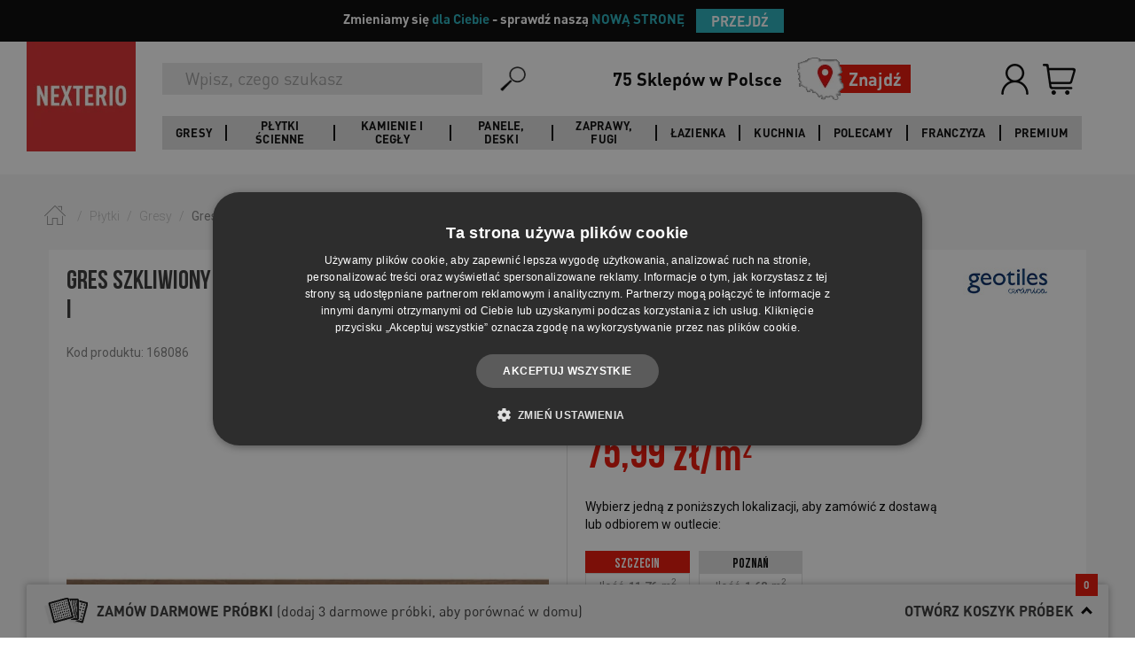

--- FILE ---
content_type: text/html; charset=utf-8
request_url: https://nexterio.pl/172646,Gres-szkliwiony-Geotiles-BRICOLA-ROBLE-20X120-gat-I.html
body_size: 30398
content:
<!DOCTYPE html>
<html>
<head>
<title>Gres szkliwiony hiszpański Geotiles BRICOLA ROBLE mat 20x120 gat. I | NEXTERIO</title>
<meta name="robots" content="index, follow" />
<meta name="description" content="Gresy już od 75.99 zł! ✅ Kup teraz Gres szkliwiony hiszpański Geotiles BRICOLA ROBLE mat 20x120 gat. I w NEXTERIO!" /><meta name="keywords" content="" />	<meta charset="UTF-8">

	<meta id="viewport" name="viewport" content="initial-scale=1.0, user-scalable=0, maximum-scale=1.0">
	<link href="https://fonts.googleapis.com/css?family=Roboto:300,400,700&amp;subset=latin-ext" rel="stylesheet">
	<meta http-equiv="Pragma" content="no-cache" />
	<meta http-equiv="cache-control" content="no-cache" />
	<meta http-equiv="expires" content="0" />

	<meta property="og:url" content="http://nexterio.pl/">
	<meta property="og:image" content="http://nexterio.pl/img/nexterio_rwd/nexterio-logo.png">

	<link rel="stylesheet" href="https://maxcdn.bootstrapcdn.com/bootstrap/3.3.7/css/bootstrap.min.css" integrity="sha384-BVYiiSIFeK1dGmJRAkycuHAHRg32OmUcww7on3RYdg4Va+PmSTsz/K68vbdEjh4u" crossorigin="anonymous">
    <link rel="stylesheet" type="text/css" href="//cdn.jsdelivr.net/jquery.slick/1.6.0/slick.css">
    <link rel="stylesheet" href="https://cdnjs.cloudflare.com/ajax/libs/slick-carousel/1.6.0/slick-theme.css">

	<link rel="stylesheet" href="css/nexterio_rwd/style.css?ver=24" type="text/css" >

	<script src="https://ajax.googleapis.com/ajax/libs/jquery/3.1.0/jquery.min.js"></script>
    <script src="js/js_new/web.js"></script>

	<script
			src="https://code.jquery.com/jquery-migrate-1.4.1.min.js"
			integrity="sha256-SOuLUArmo4YXtXONKz+uxIGSKneCJG4x0nVcA0pFzV0="
			crossorigin="anonymous"></script>
	<script type="text/javascript" src="https://maxcdn.bootstrapcdn.com/bootstrap/3.3.7/js/bootstrap.min.js" integrity="sha384-Tc5IQib027qvyjSMfHjOMaLkfuWVxZxUPnCJA7l2mCWNIpG9mGCD8wGNIcPD7Txa" crossorigin="anonymous"></script>
	<script type="text/javascript" src="https://cdnjs.cloudflare.com/ajax/libs/slick-carousel/1.6.0/slick.min.js"></script>

	<!-- Facebook Pixel Code -->
    
		<script>
            !function(f,b,e,v,n,t,s) {if(f.fbq)return;n=f.fbq=function(){n.callMethod?
                n.callMethod.apply(n,arguments):n.queue.push(arguments)};
                if(!f._fbq)f._fbq=n;n.push=n;n.loaded=!0;n.version='2.0';
                n.queue=[];t=b.createElement(e);t.async=!0;
                t.src=v;s=b.getElementsByTagName(e)[0];
                s.parentNode.insertBefore(t,s)}(window, document,'script',
                'https://connect.facebook.net/en_US/fbevents.js');
		</script>
    
	<noscript>
		<img height="1" width="1" style="display:none" src="https://www.facebook.com/tr?id=434782106712896&ev=PageView&noscript=1&eid=376458633_fb_1768993524390" alt="Facebook"/>
	</noscript>
	<!-- End Facebook Pixel Code -->

	<script>
        fbq('init', '434782106712896');
        fbq('track', 'PageView', {}, {eventID: '376458633_fb_1768993524390'});
	</script>


	<link rel="stylesheet" href="css/nexterio_rwd/plugins.css" type="text/css" />
	<link rel="stylesheet" href="css/nexterio_rwd/arrangements.css" type="text/css" />
	<script src="https://cdnjs.cloudflare.com/ajax/libs/jquery-tools/1.2.7/jquery.tools.min.js"></script>
    <script type="text/javascript" src="js/js_new/jquery/jquery.tools.min.js"></script>
    <script type="text/javascript" src="js/js_new/jquery/jquery.ui.progressbar.min.js"></script>
    <script type="text/javascript" src="js/js_new/jquery.validate.min.js"></script>
	<script type="text/javascript" src="js/js_new/jquery.validate.min.js"></script>
    <script type="text/javascript" src="js/js_new/jquery_cookie.js"></script>
	<script type="text/javascript" src="js/js_new/jquery/jquery.tools.min.js"></script>
	<script type="text/javascript" src="js/js_new/jquery/jquery.ui.progressbar.min.js"></script>
	<script type="text/javascript" src="js/js_new/jquery.formcontrols_v2.js"></script>
	<script type="text/javascript" src="js/js_new/jquery_cookie.js"></script>
	<script type="text/javascript" src="js/js_new/jquery.nwrapper.js"></script>
	<script type="text/javascript" src="js/js_new/jquery.elevateZoom-3.0.8.min.js"></script>
	<script type="text/javascript" src="js/js_new/Magnifier.js"></script>
	<script type="text/javascript" src="js/js_new/MagnifierEvent.js"></script>
	<script type="text/javascript" src="js/js_new/jquery.rangeslider.min.js"></script>
	<script type="text/javascript" src="js/js_new/jquery.customSelect.min.js"></script>
	<script type="text/javascript" src="js/js_new/arrangementPlugin.js"></script>
	<script type="text/javascript" src="js/js_new/waitForImages.min.js"></script>
	<script type="text/javascript" src="js/js_new/jquery.colorbox-min.js"></script>
	<script type="text/javascript" src="js/js_new/jquery/jquery.mask.min.js"></script>
	<script type="text/javascript" src="js/js_new/grayscale.min.js"></script>
	<script type="text/javascript" language="javascript" src="js/js_new/jquery.carouFredSel-6.2.1-packed.js"></script>
	<script type="text/javascript" language="javascript" src="js/js_new/jquery.touchSwipe.min.js"></script>
	<script type="text/javascript" src="js/js_new/masonry.js"></script>
	<!-- neccessery for select.js -->
	<script src="js/jquery-ui.min.js"></script>
	<!-- neccessery for select.js END -->

	<script>
        
        jQuery(function ($) {
            var pagePreloaderNameSpace = {},
                pagePreloader = $('#page-preloader'),
                pagePreloaderDelay = 500;

            pagePreloaderNameSpace.pagePreloaderFunction = function () {
                pagePreloader.delay(pagePreloaderDelay).fadeOut('slow', function(){
                    $('body').removeClass('no-scroll');
                });
            };

            $(document).ready(function () {
                pagePreloaderNameSpace.pagePreloaderFunction();
            });
        });
        
	</script>



<script type="application/ld+json">

{
   "@context": "http://schema.org",
   "@type": "WebSite",
   "url": "https://nexterio.pl/",
   "potentialAction": {
     "@type": "SearchAction",
     "target": "https://nexterio.pl/szukaj.php?fraza={search_term_string}",
     "query-input": "required name=search_term_string"
   }
}

</script>
<script type="text/javascript" src="js/Global_1.js?v=23"></script><script type="text/javascript" src="js/ProduktInfo_2.js?v=23"></script><script type="text/javascript" src="js/js_new/productRecommendationScroll.js?v=23"></script>    <script>
        window.dataLayer = window.dataLayer || [];
                dataLayer.push({
            page_type: 'Product'            });
            </script>

    <!-- Google Tag Manager -->
    <script>(function(w,d,s,l,i){w[l]=w[l]||[];w[l].push({'gtm.start':
    new Date().getTime(),event:'gtm.js'});var f=d.getElementsByTagName(s)[0],
    j=d.createElement(s),dl=l!='dataLayer'?'&l='+l:'';j.async=true;j.src=
    'https://www.googletagmanager.com/gtm.js?id='+i+dl;f.parentNode.insertBefore(j,f);
    })(window,document,'script','dataLayer','GTM-KNHQVJ');</script>
    <!-- End Google Tag Manager -->

    <script async src="https://www.googletagmanager.com/gtag/js?id=UA-46020252-1"></script>
    <script>
        window.dataLayer = window.dataLayer || [];
        function gtag(){dataLayer.push(arguments);}
        gtag('js', new Date());

        gtag('config', 'UA-46020252-1');
    </script>

<!-- Owltrack -->
<ins data-revive-zoneid="1687" data-revive-productid="172646" data-revive-id="c12c3786102a52387cae4913554fc52f"></ins>
<script async src="https://rev.owltrack.com/d/owljs.php"></script>

 <!-- generowało błędy -->
<!--[if lt IE 9]>
   <script>
      document.createElement('header');
      document.createElement('nav');
      document.createElement('section');
      document.createElement('article');
      document.createElement('aside');
      document.createElement('footer');
   </script>
<![endif]-->



<script type='application/ld+json'>
    {
        "@context": "http://www.schema.org",
        "@type": "Organization",
        "name": "Outlet Nexterio - Płytki, Panele, Podłogi, Wyposażenie Łazienki",
        "legalName":"Nexterio Sp. z o.o.",
        "url": "https://nexterio.pl/",
        "image": "https://nexterio.pl/img/nexterio_rwd/nexterio-logo.png",
        "logo": "https://nexterio.pl/img/nexterio_rwd/nexterio-logo.png",
        "priceRange" : "$",
        "telephone": "413123939",
        "email": "sklep@nexterio.pl",
        "vatID": "6572919109",
        "address": [
            {
                "type": "PostalAddress",
                "addressLocality": "Kielce",
                "postalCode": "25-323",
                "streetAddress": "Al. Solidarności 36",
                "addressRegion": "świętokrzyskie",
                "addressCountry": "Polska"
            }
        ]
    }
</script>

</head>

<body id="Header" class="id231400  ">
<div id="pop" class="container-popup" style="position:fixed; visibility:hidden;z-index:999;"></div>
<!-- Pasek informacyjny -->
<div id="top-banner" class="py-2 px-3 text-center" style="background-color: black; font-family: 'DIN Pro'; font-size: 1.5rem; font-weight: 600">
  <div class="container d-flex flex-column flex-sm-row justify-content-center align-items-center">
    <span class="mb-2 mb-sm-0 mr-sm-2" style="color:white">Zmieniamy się <span style="color:#22adbaff">dla Ciebie</span> - sprawdź naszą <span style="color:#22adbaff">NOWĄ STRONĘ</span></span>
    <button id="changeSiteBtn" class="btn btn-sm" style="margin: 10px; padding: 2px 17px; font-size: 1.56rem; color: white; background-color: #22adbaff; font-family: 'DIN Pro'; font-weight: 700">PRZEJDŹ</button>
  </div>
</div>

<script>
  document.addEventListener("DOMContentLoaded", function() {
    var newSiteUrl = "https://nexterio.pl";
    var cookieName = "OLD1234";
    var cookieDays = 30;
    function setCookie(name, value, days) {
      var d = new Date();
      d.setTime(d.getTime() + (days*24*60*60*1000));
      var expires = "expires=" + d.toUTCString();
      document.cookie = name + "=" + value + ";" + expires + ";path=/";
    }
    document.getElementById("changeSiteBtn").addEventListener("click", function() {
      setCookie(cookieName, "1", cookieDays);
      window.location.href = newSiteUrl;
    });
  });
</script>

<!-- Google Tag Manager (noscript) -->
<noscript><iframe src="https://www.googletagmanager.com/ns.html?id=GTM-KNHQVJ"
height="0" width="0" style="display:none;visibility:hidden"></iframe></noscript>
<!-- End Google Tag Manager (noscript) -->
<div id="fb-root"></div>
<script>
    
	(function(d, s, id) {
        var js, fjs = d.getElementsByTagName(s)[0];
        if (d.getElementById(id)) return;
        js = d.createElement(s); js.id = id;
        js.src = "//connect.facebook.net/pl_PL/sdk.js#xfbml=1&version=v2.8";
        fjs.parentNode.insertBefore(js, fjs);
    }(document, 'script', 'facebook-jssdk'));
    
</script>

<!-- -->
<div id="top-scrolling-button" class="scroll-button" title="przewiń do góry"></div>
<div class="fakeLoader"></div>
<div id="cartPopup" class="dynamicPopup" style="display: flex; align-items: center; top:5px">

</div>

<div id="promoCodePopup" class="dynamicPopup" style="display: flex; align-items-center"></div>

	<div id="showMessageBox">
		<div class="close-icon" id="showMessageCloseIcon" onclick="hide('showMessageBox')"></div>
		<div class="message-box-top"></div>
		<div class="message-box-center">
			<div class="icon"></div>
			<div class="message-box-content">
				<div id="showMessageContent"></div>

				<input id="msg-ok-btn" alt="wczytywanie" type="button" class="button button-red" value="OK"
                       onclick="hide('showMessageBox')" />
			</div>
		</div><div class="clear"></div><div class="message-box-bottom"></div>
	</div>
<!-- -->
<div class="overlay">
	<div class="loader"><img src="img/nexterio_rwd/preloader1.gif" alt="Loading..."/></div>
</div>
<header class="header">
	<div class="header__container">
		<div class="header__left">
			<div class="header__logo">
				<a class="header__logo-link" href="/">
					<img class="header__logo-image" src="img/nexterio_rwd/nexterio-logo.png" alt="Nexterio"/>
				</a>
			</div>
		</div>
		<div class="header__right">
			<div class="header__right-top">
				<div class="header__logo header__logo--mobile">
					<a class="header__logo-link" href="/">
						<img class="header__logo-image" src="img/nexterio_rwd/nexterio-logo.png" alt="Nexterio"/>
					</a>
				</div>
				<div class="search-bar">
					<form class="searchForm main-search" action="szukaj.php" method="get">
	<input type="submit" class="search_submit left" name="search" alt="wyszukiwanie" value="" hidden />
	<input type="search" name="fraza" class="search_input left" required="required" onblur="removeActiveOpis()" onclick="activeOpis()" type="text"  placeholder="Wpisz, czego szukasz"  />
	<input type="hidden" name="clear" value="1" />
	<div class="clear"></div>
</form>

<script type="text/javascript">//<![CDATA[
$('#search-box').fadeIn();var flagaOpis = false;var flagaBranchesSelect = false;
$(function(){$('input#search').attr('data-min-length','3').attr('data-min-delta','1').attr('data-delta','1768993525').attr('autocomplete','off'); });

function activeOpis() {
 flagaOpis = false;
 $("#search-box").addClass('active');
};
function setSearchOptions(){
   $(document).on("click", "html", function(event){
        if(!$(event.target).is('#search') && !$(event.target).is('#search-option-label') && !$(event.target).is('#description_check')){
               $('#search-options').hide();
        }
   });
}
setSearchOptions();
function checkflagaOpis() {
 flagaOpis = true;
};
function removeActiveOpis() {
	if (!flagaOpis) {
		$("#search-box").removeClass('active');
	}
};
function resetSearch() {
	document.location.href = './';
};
//]]></script>
<script type="text/javascript" src="js/js_new/jquery/jquery.autocomplete.js"></script>
<script type="text/javascript">
//<![CDATA[

var isAutocompleteResult = false;
var autocompleteImgArray = new Array();
$(".search_input").each(function() {
	if(!$(this).hasClass('acInput')) {
		var searchInput = $(this);
		$(this).autocomplete({
			url: 'szukaj_sugestia.php',
			filterResults: false,
			minChars: 3,
			useCache: false,
			sortResults: false,
			filterResults: false,
			maxItemsToShow: 25,
			maxCacheLength: 1,
			limitParamName: 'limit',
			lineSeparator: '\n',
			cellSeparator: '|',
			showResult: function (data, value) {
				$('.search-layer').hide();
				var htmlAutoCompleteValue = '';
				var iterator = 1;
				var searchValue = '';

                if (value.length === 1 && value[0].toLowerCase().indexOf("próbka") !== -1) {
                    return '<span class="product-sample">' + value[0] + '</span>';
                } else if ((data.search('cid=') != -1 || data.search('20,') != -1) && data.length > 1) {
					if (value[0].indexOf('<img ') == -1) {
						autoCompleteValue = $('<div>' + value[0] + '</div>');
					}

					if (autoCompleteValue.find('img').length == 0) {
						var boldClass = 'true';
					} else {
						var boldClass = 'false';
					}

					htmlAutoCompleteValue = autoCompleteValue.html();
					searchValue = searchInput.val();
					$pattern = /<img[^>]*>/i;
					$patternBack = /{X_[0-9]+}/i;

					// find img tags
					var regexImg = new RegExp($pattern);
					if (regexImg.exec(htmlAutoCompleteValue) != null) {
						autocompleteImgArray[iterator] = regexImg.exec(htmlAutoCompleteValue);
						// replace img tag to {X_} to ignore
						htmlAutoCompleteValue = htmlAutoCompleteValue.replace(regexImg, '{X_' + iterator + '}');
					}

					var regex = new RegExp(searchValue, 'gi');
					htmlAutoCompleteValue = htmlAutoCompleteValue.replace(regex, '<span class="tbox"><em class="red">' + searchValue + '</em>');

					// find {X_} chars
					var regexBackImg = new RegExp($patternBack);

					// replace {X_} to img tags
					htmlAutoCompleteValue = htmlAutoCompleteValue.replace(regexBackImg, autocompleteImgArray[iterator]);
					iterator++;

					if (value[1]) {
						return '<span class="category' + (boldClass == 'true' ? " cat-name" : "") + '">' + htmlAutoCompleteValue + '</span></span><span class="price">' + value[1] + ' zł</span>';
					}

					return '<span class="category' + (boldClass == 'true' ? " cat-name" : "") + '">' + htmlAutoCompleteValue + '</span></span>';


				} else if (data.search('cid=') == -1 && data.length > 1) {
					//console.log('if2, value:');
					autoCompleteValue = $('<div>' + value[0] + '</div>');
					if (autoCompleteValue.find('img').length == 0) {
						var boldClass = 'true';
					} else {
						var boldClass = 'false';
					}

					htmlAutoCompleteValue = autoCompleteValue.html();
					searchValue = searchInput.val();

					$pattern = /<img[^>]*>/i;
					$patternBack = /{X_[0-9]+}/i;

					// find img tags
					var regexImg = new RegExp($pattern);
					if (regexImg.exec(htmlAutoCompleteValue) != null) {
						autocompleteImgArray[iterator] = regexImg.exec(htmlAutoCompleteValue);
						// replace img tag to {X_} to ignore
						htmlAutoCompleteValue = htmlAutoCompleteValue.replace(regexImg, '{X_' + iterator + '}');

					}

					var regex = new RegExp(searchValue, 'gi');
					htmlAutoCompleteValue = htmlAutoCompleteValue.replace(regex, '<span class="tbox"><em class="red">' + searchValue + '</em>');

					// find {X_} chars
					var regexBackImg = new RegExp($patternBack);

					// replace {X_} to img tags
					htmlAutoCompleteValue = htmlAutoCompleteValue.replace(regexBackImg, autocompleteImgArray[iterator]);
					iterator++;

					return '<span class="category' + (boldClass == 'true' ? " cat-name" : "") + '">' + htmlAutoCompleteValue + '</span></span><span class="price">' + value[1] + ' zł</span>';

				}
			},
			onItemSelect: function (item) {
				isAutocompleteResult = true;
				window.location.href = '/' + item.value;
				searchInput.attr('value', null);
				return false;
			}
		}).keyup(function (e) {
			if (e.keyCode === 13) {
				$('.search-layer').hide();
				$(this).closest('.search-bar').find('.search-bar__submit-button').click();
			}
		});
	}
});

	$(".searchForm").submit(function(){
		if (isAutocompleteResult == true) {
			return false;
		} else {
			$(this).closest('.search-bar').find('.searchForm .search-bar__submit-button').click();
		}
	});
//]]>
</script>
					<button class="search-bar__submit-button">
						<img class="search-bar__submit-button-icon" src="img/search.png" alt="Szukaj">
					</button>
				</div>
				<div class="header__find-shop-wrapper">
					<div class="header__find-shop">
						<div class="header__find-shop-title">75 Sklepów w Polsce</div>
						<a class="header__find-shop-link" href="https://sklepy.nexterio.pl/">
							<img class="header__find-shop-image" src="img/mapka.png" alt="Znajdź">
							<div class="header__find-shop-text">Znajdź<span class="header__find-shop-text--mobile">Outlet</span></div>
						</a>
					</div>
				</div>
				<div class="user-bar">
					<ul class="user-bar__list ">
                                                                                    <li class="user-bar__item user-bar-user">
                                    <a class="user-bar__item-link" href="konto.php" rel="nofollow">
                                        <img class="user-bar__item-image" src="img/login-user.png" alt="Zaloguj">
                                        <div class="user-bar__item-title">Zaloguj</div>
                                    </a>
                                </li>
                                                                                                                                    <li class="user-bar__item user-bar-basket ">
    <a href="schowek.php" class="user-bar__item-link" rel="nofollow"></a>
    <div id="koszykZawartosc">
        <div id="koszykTools">
    <div>
        <div id="top-contact-right-box" class="empty">
            <div>
                <a class="user-bar__item-link left-basket basket-icon" href="schowek.php" title="Koszyk">
                    <img class="user-bar__item-image" src="img/basket.png" alt="Koszyk" />
                    <div class="user-bar__item-title">Koszyk</div>
                    <div class="user-bar__item-counter basket-icon-total-count">
                                                <span>0</span>
                    </div>
                </a>
            </div>
        </div>

    </div>
</div>
    </div>
</li>
                        												<li class="user-bar__item user-bar__item--hamburger user-bar-hamburger"><a class="user-bar__item-link" href="#"><span class="icon-box"></span></a></li>
					</ul>
				</div>
			</div>
			<div class="header__right-bottom">
				<div class="header__navigation-wrapper">
					<div class="search-bar search-bar--tablet">
						<form class="searchForm main-search" action="szukaj.php" method="get">
	<input type="submit" class="search_submit left" name="search" alt="wyszukiwanie" value="" hidden />
	<input type="search" name="fraza" class="search_input left" required="required" onblur="removeActiveOpis()" onclick="activeOpis()" type="text"  placeholder="Wpisz, czego szukasz"  />
	<input type="hidden" name="clear" value="1" />
	<div class="clear"></div>
</form>

<script type="text/javascript">//<![CDATA[
$('#search-box').fadeIn();var flagaOpis = false;var flagaBranchesSelect = false;
$(function(){$('input#search').attr('data-min-length','3').attr('data-min-delta','1').attr('data-delta','1768993525').attr('autocomplete','off'); });

function activeOpis() {
 flagaOpis = false;
 $("#search-box").addClass('active');
};
function setSearchOptions(){
   $(document).on("click", "html", function(event){
        if(!$(event.target).is('#search') && !$(event.target).is('#search-option-label') && !$(event.target).is('#description_check')){
               $('#search-options').hide();
        }
   });
}
setSearchOptions();
function checkflagaOpis() {
 flagaOpis = true;
};
function removeActiveOpis() {
	if (!flagaOpis) {
		$("#search-box").removeClass('active');
	}
};
function resetSearch() {
	document.location.href = './';
};
//]]></script>
<script type="text/javascript" src="js/js_new/jquery/jquery.autocomplete.js"></script>
<script type="text/javascript">
//<![CDATA[

var isAutocompleteResult = false;
var autocompleteImgArray = new Array();
$(".search_input").each(function() {
	if(!$(this).hasClass('acInput')) {
		var searchInput = $(this);
		$(this).autocomplete({
			url: 'szukaj_sugestia.php',
			filterResults: false,
			minChars: 3,
			useCache: false,
			sortResults: false,
			filterResults: false,
			maxItemsToShow: 25,
			maxCacheLength: 1,
			limitParamName: 'limit',
			lineSeparator: '\n',
			cellSeparator: '|',
			showResult: function (data, value) {
				$('.search-layer').hide();
				var htmlAutoCompleteValue = '';
				var iterator = 1;
				var searchValue = '';

                if (value.length === 1 && value[0].toLowerCase().indexOf("próbka") !== -1) {
                    return '<span class="product-sample">' + value[0] + '</span>';
                } else if ((data.search('cid=') != -1 || data.search('20,') != -1) && data.length > 1) {
					if (value[0].indexOf('<img ') == -1) {
						autoCompleteValue = $('<div>' + value[0] + '</div>');
					}

					if (autoCompleteValue.find('img').length == 0) {
						var boldClass = 'true';
					} else {
						var boldClass = 'false';
					}

					htmlAutoCompleteValue = autoCompleteValue.html();
					searchValue = searchInput.val();
					$pattern = /<img[^>]*>/i;
					$patternBack = /{X_[0-9]+}/i;

					// find img tags
					var regexImg = new RegExp($pattern);
					if (regexImg.exec(htmlAutoCompleteValue) != null) {
						autocompleteImgArray[iterator] = regexImg.exec(htmlAutoCompleteValue);
						// replace img tag to {X_} to ignore
						htmlAutoCompleteValue = htmlAutoCompleteValue.replace(regexImg, '{X_' + iterator + '}');
					}

					var regex = new RegExp(searchValue, 'gi');
					htmlAutoCompleteValue = htmlAutoCompleteValue.replace(regex, '<span class="tbox"><em class="red">' + searchValue + '</em>');

					// find {X_} chars
					var regexBackImg = new RegExp($patternBack);

					// replace {X_} to img tags
					htmlAutoCompleteValue = htmlAutoCompleteValue.replace(regexBackImg, autocompleteImgArray[iterator]);
					iterator++;

					if (value[1]) {
						return '<span class="category' + (boldClass == 'true' ? " cat-name" : "") + '">' + htmlAutoCompleteValue + '</span></span><span class="price">' + value[1] + ' zł</span>';
					}

					return '<span class="category' + (boldClass == 'true' ? " cat-name" : "") + '">' + htmlAutoCompleteValue + '</span></span>';


				} else if (data.search('cid=') == -1 && data.length > 1) {
					//console.log('if2, value:');
					autoCompleteValue = $('<div>' + value[0] + '</div>');
					if (autoCompleteValue.find('img').length == 0) {
						var boldClass = 'true';
					} else {
						var boldClass = 'false';
					}

					htmlAutoCompleteValue = autoCompleteValue.html();
					searchValue = searchInput.val();

					$pattern = /<img[^>]*>/i;
					$patternBack = /{X_[0-9]+}/i;

					// find img tags
					var regexImg = new RegExp($pattern);
					if (regexImg.exec(htmlAutoCompleteValue) != null) {
						autocompleteImgArray[iterator] = regexImg.exec(htmlAutoCompleteValue);
						// replace img tag to {X_} to ignore
						htmlAutoCompleteValue = htmlAutoCompleteValue.replace(regexImg, '{X_' + iterator + '}');

					}

					var regex = new RegExp(searchValue, 'gi');
					htmlAutoCompleteValue = htmlAutoCompleteValue.replace(regex, '<span class="tbox"><em class="red">' + searchValue + '</em>');

					// find {X_} chars
					var regexBackImg = new RegExp($patternBack);

					// replace {X_} to img tags
					htmlAutoCompleteValue = htmlAutoCompleteValue.replace(regexBackImg, autocompleteImgArray[iterator]);
					iterator++;

					return '<span class="category' + (boldClass == 'true' ? " cat-name" : "") + '">' + htmlAutoCompleteValue + '</span></span><span class="price">' + value[1] + ' zł</span>';

				}
			},
			onItemSelect: function (item) {
				isAutocompleteResult = true;
				window.location.href = '/' + item.value;
				searchInput.attr('value', null);
				return false;
			}
		}).keyup(function (e) {
			if (e.keyCode === 13) {
				$('.search-layer').hide();
				$(this).closest('.search-bar').find('.search-bar__submit-button').click();
			}
		});
	}
});

	$(".searchForm").submit(function(){
		if (isAutocompleteResult == true) {
			return false;
		} else {
			$(this).closest('.search-bar').find('.searchForm .search-bar__submit-button').click();
		}
	});
//]]>
</script>
						<button class="search-bar__submit-button">
							<img class="search-bar__submit-button-icon" src="img/search.png" alt="Szukaj">
						</button>
					</div>
					<nav class="header__navigation header__navigation--desktop">
						<div class="main-menu-level">
							<ul>
																																																																																																																																																																																																			<li class="main-menu-level-li">
										<a class="menu-level-0 menu-el-1" href="/0,19881,Gresy.html">Gresy</a>
										<div class="sub-menu menu-sub-el-1" style="">
											<div class="container-fluid">
												<div class="row">
													<div class="col-lg-12 no-gutter">
																													<ul>
																																																																<li class="m-lvl-2 col-lg-2 col-md-3 col-sm-4 col-xs-6 nav-sub-set">
																	<a class="m-lvl-2-link header__navigation-submenu-title" href="https://nexterio.pl/0,19881,Gresy.html">Pomieszczenia</a>
																																																																			<a class="m-lvl-3" href="https://nexterio.pl/0,19881,Gresy.html?params=pom:RG8gxYJhemllbmtp">Gresy do łazienki</a>
																																																																			<a class="m-lvl-3" href="https://nexterio.pl/0,19881,Gresy.html?params=pom:RG8ga3VjaG5p">Gresy do kuchni</a>
																																																																			<a class="m-lvl-3" href="https://nexterio.pl/0,19881,Gresy.html?params=pom:TmEgdGFyYXM">Gresy tarasowe</a>
																																																																			<a class="m-lvl-3" href="https://nexterio.pl/0,19881,Gresy.html?params=pom:RG8gc2Fsb251">Gresy do salonu</a>
																																																																		</li>																<li class="m-lvl-2 col-lg-2 col-md-3 col-sm-4 col-xs-6 nav-sub-set">
																	<a class="m-lvl-2-link header__navigation-submenu-title" href="https://nexterio.pl/0,19881,Gresy.html">Wzór</a>
																																																																			<a class="m-lvl-3" href="https://nexterio.pl/0,19881,Gresy.html?params=styl:SW1pdGFjamEgbWFybXVydQ">Gresy imitujące marmur</a>
																																																																			<a class="m-lvl-3" href="https://nexterio.pl/0,19881,Gresy.html?params=styl:SW1pdGFjamEgZHJld25h">Gresy drewnopodobne</a>
																																																																			<a class="m-lvl-3" href="https://nexterio.pl/0,19881,Gresy.html?params=styl:UGF0Y2h3b3Jr">Gresy patchwork</a>
																																																																			<a class="m-lvl-3" href="https://nexterio.pl/0,19881,Gresy.html?params=styl:SW1pdGFjamEgYmV0b251">Gresy imitujące beton</a>
																																																																			<a class="m-lvl-3" href="https://nexterio.pl/0,19881,Gresy.html?params=styl:SGVrc2Fnb25hbG5l">Gresy heksagonalne</a>
																																																																			<a class="m-lvl-3" href="https://nexterio.pl/0,19881,Gresy.html?params=styl:M0Q">Gresy 3D</a>
																																																																			<a class="m-lvl-3" href="https://nexterio.pl/0,19881,Gresy.html?params=styl:TGFzdHJ5a28">Gresy lastryko</a>
																																																																		</li>																<li class="m-lvl-2 col-lg-2 col-md-3 col-sm-4 col-xs-6 nav-sub-set">
																	<a class="m-lvl-2-link header__navigation-submenu-title" href="https://nexterio.pl/0,19881,Gresy.html">Rozmiar mały</a>
																																																																			<a class="m-lvl-3" href="https://nexterio.pl/0,19881,Gresy.html?params=f2:6eu2">Gresy 30x30</a>
																																																																			<a class="m-lvl-3" href="https://nexterio.pl/0,19881,Gresy.html?params=f2:7pqa">Gresy 40x40</a>
																																																																		</li>																<li class="m-lvl-2 col-lg-2 col-md-3 col-sm-4 col-xs-6 nav-sub-set">
																	<a class="m-lvl-2-link header__navigation-submenu-title" href="https://nexterio.pl/0,19881,Gresy.html">Rozmiar średni</a>
																																																																			<a class="m-lvl-3" href="https://nexterio.pl/0,19881,Gresy.html?params=f2:7pqk">Gresy 15x60</a>
																																																																			<a class="m-lvl-3" href="https://nexterio.pl/0,19881,Gresy.html?params=f2:6gfe">Gresy 30x60</a>
																																																																			<a class="m-lvl-3" href="https://nexterio.pl/0,19881,Gresy.html?params=f2:68yf">Gresy 60x60</a>
																																																																			<a class="m-lvl-3" href="https://nexterio.pl/0,19881,Gresy.html?params=f2:68yh">Gresy 75x75</a>
																																																																		</li>																<li class="m-lvl-2 col-lg-2 col-md-3 col-sm-4 col-xs-6 nav-sub-set">
																	<a class="m-lvl-2-link header__navigation-submenu-title" href="https://nexterio.pl/0,19881,Gresy.html">Rozmiar duży</a>
																																																																			<a class="m-lvl-3" href="https://nexterio.pl/0,19881,Gresy.html?params=f2:7pq4">Gresy 20x90</a>
																																																																			<a class="m-lvl-3" href="https://nexterio.pl/0,19881,Gresy.html?params=f2:6g93">Gresy 20x120</a>
																																																																			<a class="m-lvl-3" href="https://nexterio.pl/0,19881,Gresy.html?params=f2:6g8x">Gresy 60x120</a>
																																																																			<a class="m-lvl-3" href="https://nexterio.pl/0,19881,Gresy.html?params=f2:7pr5">Gresy 120x120</a>
																																																		</li>															</ul>
																											</div>
												</div>
											</div>
										</div>
									</li>
																	<li class="main-menu-level-li">
										<a class="menu-level-0 menu-el-2" href="https://nexterio.pl/0,20275,Plytki-scienne.html">Płytki ścienne</a>
										<div class="sub-menu menu-sub-el-1" style="">
											<div class="container-fluid">
												<div class="row">
													<div class="col-lg-12 no-gutter">
																													<ul>
																																																																<li class="m-lvl-2 col-lg-2 col-md-3 col-sm-4 col-xs-6 nav-sub-set">
																	<a class="m-lvl-2-link header__navigation-submenu-title" href="https://nexterio.pl/0,20275,Plytki-scienne.html">Pomieszczenia</a>
																																																																			<a class="m-lvl-3" href="https://nexterio.pl/0,20275,Plytki-scienne.html?params=pom:RG8gxYJhemllbmtp">Płytki do łazienki</a>
																																																																			<a class="m-lvl-3" href="https://nexterio.pl/0,20275,Plytki-scienne.html?params=pom:RG8ga3VjaG5p">Płytki do kuchni</a>
																																																																			<a class="m-lvl-3" href="https://nexterio.pl/0,20275,Plytki-scienne.html?params=pom:RG8gc2Fsb251">Płytki do salonu</a>
																																																																		</li>																<li class="m-lvl-2 col-lg-2 col-md-3 col-sm-4 col-xs-6 nav-sub-set">
																	<a class="m-lvl-2-link header__navigation-submenu-title" href="https://nexterio.pl/0,20275,Plytki-scienne.html">Wzór</a>
																																																																			<a class="m-lvl-3" href="https://nexterio.pl/0,20275,Plytki-scienne.html?params=styl:SW1pdGFjamEgZHJld25h">Imitacja drewna</a>
																																																																			<a class="m-lvl-3" href="https://nexterio.pl/0,20275,Plytki-scienne.html?params=styl:SW1pdGFjamEgYmV0b251">Imitacja betonu</a>
																																																																			<a class="m-lvl-3" href="https://nexterio.pl/0,20275,Plytki-scienne.html?params=styl:UGF0Y2h3b3Jr">Płytki patchwork</a>
																																																																			<a class="m-lvl-3" href="https://nexterio.pl/0,20275,Plytki-scienne.html?params=styl:SW1pdGFjamEga2FtaWVuaWE">Imitacja kamienia</a>
																																																																			<a class="m-lvl-3" href="https://nexterio.pl/0,20275,Plytki-scienne.html?params=styl:TGFzdHJ5a28">Płytki lastryko</a>
																																																																		</li>																<li class="m-lvl-2 col-lg-2 col-md-3 col-sm-4 col-xs-6 nav-sub-set">
																	<a class="m-lvl-2-link header__navigation-submenu-title" href="https://nexterio.pl/0,20275,Plytki-scienne.html">Rozmiar mały</a>
																																																																			<a class="m-lvl-3" href="https://nexterio.pl/0,20275,Plytki-scienne.html?params=f2:6eu2">Płytki 30x30</a>
																																																																			<a class="m-lvl-3" href="https://nexterio.pl/0,20275,Plytki-scienne.html?params=f2:7pre">Płytki 20x20</a>
																																																																		</li>																<li class="m-lvl-2 col-lg-2 col-md-3 col-sm-4 col-xs-6 nav-sub-set">
																	<a class="m-lvl-2-link header__navigation-submenu-title" href="https://nexterio.pl/0,20275,Plytki-scienne.html">Rozmiar średni</a>
																																																																			<a class="m-lvl-3" href="https://nexterio.pl/0,20275,Plytki-scienne.html?params=f2:6gfe">Płytki 30x60</a>
																																																																			<a class="m-lvl-3" href="https://nexterio.pl/0,20275,Plytki-scienne.html?params=f2:68yf">Płytki 60x60</a>
																																																																		</li>																<li class="m-lvl-2 col-lg-2 col-md-3 col-sm-4 col-xs-6 nav-sub-set">
																	<a class="m-lvl-2-link header__navigation-submenu-title" href="https://nexterio.pl/0,20275,Plytki-scienne.html">Rozmiar duży</a>
																																																																			<a class="m-lvl-3" href="https://nexterio.pl/0,20275,Plytki-scienne.html?params=f2:6g8x">Płytki 60x120</a>
																																																																		</li>																<li class="m-lvl-2 col-lg-2 col-md-3 col-sm-4 col-xs-6 nav-sub-set">
																	<a class="m-lvl-2-link header__navigation-submenu-title" href="#">Listwy dekoracyjne do płytek</a>
																																																																			<a class="m-lvl-3" href="https://nexterio.pl/20267,20266,20266,Listwy-dekoracyjne-do-plytek_Listwy-dekoracyjne-metalowe.html">Listwy metalowe</a>
																																																																			<a class="m-lvl-3" href="https://nexterio.pl/szukaj.php?fraza=listwa+szklana&cid=20275&bnh=19877">Listwy szklane</a>
																																																		</li>															</ul>
																											</div>
												</div>
											</div>
										</div>
									</li>
																	<li class="main-menu-level-li">
										<a class="menu-level-0 menu-el-3" href="https://nexterio.pl/0,20276,Kamienie-i-cegly.html">Kamienie i cegły</a>
										<div class="sub-menu menu-sub-el-1" style="">
											<div class="container-fluid">
												<div class="row">
													<div class="col-lg-12 no-gutter">
																													<ul>
																																																																<li class="m-lvl-2 col-lg-2 col-md-3 col-sm-4 col-xs-6 nav-sub-set">
																	<a class="m-lvl-2-link header__navigation-submenu-title" href="https://nexterio.pl/0,20276,Kamien-dekoracyjny.html">Wzór Kamieni</a>
																																																																			<a class="m-lvl-3" href="https://nexterio.pl/0,20276,Kamien-dekoracyjny.html?params=styl:Q2VnaWXFgmtp">Cegiełki</a>
																																																																			<a class="m-lvl-3" href="https://nexterio.pl/0,20276,Kamien-dekoracyjny.html?params=styl:S2FtaWXFhA">Kamień</a>
																																																																			<a class="m-lvl-3" href="https://nexterio.pl/0,20276,Kamien-dekoracyjny.html?params=styl:QmV0b24">Beton</a>
																																																																		</li>																<li class="m-lvl-2 col-lg-2 col-md-3 col-sm-4 col-xs-6 nav-sub-set">
																	<a class="m-lvl-2-link header__navigation-submenu-title" href="https://nexterio.pl/0,20276,Kamien-dekoracyjny.html">Miejsce układania</a>
																																																																			<a class="m-lvl-3" href="https://nexterio.pl/0,20276,Kamien-dekoracyjny.html?params=mie:xZpjaWFuYQ">Kamienie na ścianę</a>
																																																																			<a class="m-lvl-3" href="https://nexterio.pl/0,20276,Kamien-dekoracyjny.html?params=mie:TmEgemV3bsSFdHJ6">Kamienie na zewnątrz</a>
																																																																			<a class="m-lvl-3" href="https://nexterio.pl/0,20276,Kamien-dekoracyjny.html?params=mie:RG8gd2V3bsSFdHJ6">Kamienie do wewnętrz</a>
																																																																		</li>																<li class="m-lvl-2 col-lg-2 col-md-3 col-sm-4 col-xs-6 nav-sub-set">
																	<a class="m-lvl-2-link header__navigation-submenu-title" href="https://nexterio.pl/1,927,cegmar.html">Płytki ze starych cegieł</a>
																																																		</li>															</ul>
																											</div>
												</div>
											</div>
										</div>
									</li>
																	<li class="main-menu-level-li">
										<a class="menu-level-0 menu-el-4" href="1,20067,Panele-deski.html">Panele, deski</a>
										<div class="sub-menu menu-sub-el-1" style="">
											<div class="container-fluid">
												<div class="row">
													<div class="col-lg-12 no-gutter">
																													<ul>
																																																																<li class="m-lvl-2 col-lg-2 col-md-3 col-sm-4 col-xs-6 nav-sub-set">
																	<a class="m-lvl-2-link header__navigation-submenu-title" href="https://nexterio.pl/20288,20287,20287,Podlogi_Panele-podlogowe.html">Panele podłogowe</a>
																																																																			<a class="m-lvl-3" href="https://nexterio.pl/20289,20288,20287,Podlogi_Panele-podlogowe-laminowane.html">Panele podłogowe laminowane</a>
																																																																			<a class="m-lvl-3" href="https://nexterio.pl/20290,20288,20287,Podlogi_Panele-podlogowe-winylowe.html">Panele winylowe</a>
																																																																			<a class="m-lvl-3" href="https://nexterio.pl/1,776,Panele_Jodelki.html?&cid=20288&bnh=20067">Panele jodełki</a>
																																																																		</li>																<li class="m-lvl-2 col-lg-2 col-md-3 col-sm-4 col-xs-6 nav-sub-set">
																	<a class="m-lvl-2-link header__navigation-submenu-title" href="https://nexterio.pl/20291,20287,20287,Podlogi_Podlogi-drewniane.html">Deski podłogowe</a>
																																																																			<a class="m-lvl-3" href="https://nexterio.pl/20293,20291,20287,Podlogi_Podlogi-warstwowe.html">Deski warstwowe</a>
																																																																			<a class="m-lvl-3" href="https://nexterio.pl/20292,20291,20287,Podlogi_Podlogi-lite.html">Deski podłogowe lite</a>
																																																																		</li>																<li class="m-lvl-2 col-lg-2 col-md-3 col-sm-4 col-xs-6 nav-sub-set">
																	<a class="m-lvl-2-link header__navigation-submenu-title" href="/0,20082,Akcesoria-do-wykonczenia.html">Akcesoria do wykończenia</a>
																																																																			<a class="m-lvl-3" href="/20083,20082,20082,Akcesoria-do-wykonczenia_Podklady-podlogowe.html">Podkłady podłogowe</a>
																																																																			<a class="m-lvl-3" href="/0,20115,Listwy-przypodlogowe.html">Listwy przypodłogowe</a>
																																																																			<a class="m-lvl-3" href="https://nexterio.pl/20091,20082,20082,Akcesoria-do-wykonczenia_Listwy-dylatacyjne.html">Listwy dylatacyjne</a>
																																																																			<a class="m-lvl-3" href="https://nexterio.pl/20085,20082,20082,Akcesoria-do-wykonczenia_Akcesoria-do-listew.html">Akcesoria do listew</a>
																																																																		</li>																<li class="m-lvl-2 col-lg-2 col-md-3 col-sm-4 col-xs-6 nav-sub-set">
																	<a class="m-lvl-2-link header__navigation-submenu-title" href="https://nexterio.pl/0,20295,Plytki-winylowe.html">Płytki winylowe</a>
																																																																			<a class="m-lvl-3" href="https://nexterio.pl/20296,20295,20295,Plytki-winylowe_Plytki-winylowe-podlogowe.html">Płytki winylowe podłogowe</a>
																																																																			<a class="m-lvl-3" href="https://nexterio.pl/20297,20295,20295,Plytki-winylowe_Plytki-winylowe-scienne.html">Płytki winylowe ścienne</a>
																																																																		</li>																<li class="m-lvl-2 col-lg-2 col-md-3 col-sm-4 col-xs-6 nav-sub-set">
																	<a class="m-lvl-2-link header__navigation-submenu-title" href="https://nexterio.pl/1,908,pdg5.html">Hity cenowe</a>
																																																																		</li>																<li class="m-lvl-2 col-lg-2 col-md-3 col-sm-4 col-xs-6 nav-sub-set">
																	<a class="m-lvl-2-link header__navigation-submenu-title" href="https://nexterio.pl/1,882,podlogi1.html">STREFA WYPRZEDAŻY</a>
																																																		</li>															</ul>
																											</div>
												</div>
											</div>
										</div>
									</li>
																	<li class="main-menu-level-li">
										<a class="menu-level-0 menu-el-5" href="https://nexterio.pl/0,19883,Kleje-i-Fugi.html">Zaprawy, fugi</a>
										<div class="sub-menu menu-sub-el-1" style="">
											<div class="container-fluid">
												<div class="row">
													<div class="col-lg-12 no-gutter">
																													<ul>
																																																																<li class="m-lvl-2 col-lg-2 col-md-3 col-sm-4 col-xs-6 nav-sub-set">
																	<a class="m-lvl-2-link header__navigation-submenu-title" href="/19888,19883,19883,Kleje-i-Fugi_Zaprawy-fugi.html">Zaprawy, fugi</a>
																																																																			<a class="m-lvl-3" href="/19907,19888,19883,Kleje-i-Fugi_Zaprawy-klejowe.html">Zaprawy klejowe</a>
																																																																			<a class="m-lvl-3" href="/19920,19919,19883,Chemia-budowlana_Zaprawy-montazowe.html">Zaprawy montażowe</a>
																																																																			<a class="m-lvl-3" href="/19894,19893,19883,Chemia-budowlana_Fugi-elastyczne.html">Fugi elastyczne</a>
																																																																		</li>																<li class="m-lvl-2 col-lg-2 col-md-3 col-sm-4 col-xs-6 nav-sub-set">
																	<a class="m-lvl-2-link header__navigation-submenu-title" href="/19902,19885,19883,Kleje-i-Fugi_Grunty-i-impregnaty.html">Grunty i impregnaty</a>
																																																																			<a class="m-lvl-3" href="/19906,19902,19883,Chemia-budowlana_Grunty-uniwersalne.html">Grunty uniwersalne</a>
																																																																			<a class="m-lvl-3" href="/19903,19902,19883,Chemia-budowlana_Grunty-glebokopenetrujace.html">Grunty głębokopenetrujące</a>
																																																																			<a class="m-lvl-3" href="/20008,19902,19883,Kleje-i-Fugi_Impregnaty.html">Impregnaty</a>
																																																																			<a class="m-lvl-3" href="/20056,19883,19883,Kleje-i-Fugi_Srodki-czyszczace-i-zabezpieczajace-plytki.html">Środki czyszczące i zabezpiec...</a>
																																																																		</li>																<li class="m-lvl-2 col-lg-2 col-md-3 col-sm-4 col-xs-6 nav-sub-set">
																	<a class="m-lvl-2-link header__navigation-submenu-title" href="/19884,19883,19883,Kleje-i-Fugi_Izolacje-budowlane.html">Izolacje budowlane</a>
																																																																			<a class="m-lvl-3" href="/19890,19884,19883,Kleje-i-Fugi_Hydroizolacje.html">Hydroizolacje</a>
																																																																			<a class="m-lvl-3" href="/19900,19889,19883,Chemia-budowlana_Folie-plynne.html">Folie płynne</a>
																																																																		</li>																<li class="m-lvl-2 col-lg-2 col-md-3 col-sm-4 col-xs-6 nav-sub-set">
																	<a class="m-lvl-2-link header__navigation-submenu-title" href="/19886,19883,19883,Kleje-i-Fugi_Silikony-uszczelniacze-i-kity.html">Silikony</a>
																																																																			<a class="m-lvl-3" href="/19892,19886,19883,Kleje-i-Fugi_Silikony-sanitarne.html">Silikony sanitarne</a>
																																																																		</li>																<li class="m-lvl-2 col-lg-2 col-md-3 col-sm-4 col-xs-6 nav-sub-set">
																	<a class="m-lvl-2-link header__navigation-submenu-title" href="/0,20117,Narzedzia.html">Narzędzia </a>
																																																																			<a class="m-lvl-3" href="/20125,20117,20117,Narzedzia_Kielnie.html">Kielnie </a>
																																																																			<a class="m-lvl-3" href="/20132,20117,20117,Narzedzia_Pace.html">Pace </a>
																																																																			<a class="m-lvl-3" href="/20123,20117,20117,Narzedzia_Fugownice.html">Fugownice </a>
																																																																			<a class="m-lvl-3" href="/20137,20117,20117,Narzedzia_Szczypce-uniwersalne.html">Szczypce uniwersalne </a>
																																																																		</li>																<li class="m-lvl-2 col-lg-2 col-md-3 col-sm-4 col-xs-6 nav-sub-set">
																	<a class="m-lvl-2-link header__navigation-submenu-title" href="/0,20118,Akcesoria-do-ukladania-plytek.html">Akcesoria do układania płytek</a>
																																																																			<a class="m-lvl-3" href="/20133,20118,20118,Akcesoria-do-ukladania-plytek_Profile-do-glazury-i-terakoty.html">Profile do glazury i terakoty</a>
																																																																			<a class="m-lvl-3" href="/20126,20118,20118,Akcesoria-do-ukladania-plytek_Kliny-dystansowe.html">Kliny dystansowe </a>
																																																																			<a class="m-lvl-3" href="/20119,20118,20118,Akcesoria-do-ukladania-plytek_Krzyzyki-dystansowe.html">Krzyżyki dystansowe </a>
																																																																			<a class="m-lvl-3" href="/20136,20118,20118,Akcesoria-do-ukladania-plytek_Rekawice.html">Rękawice </a>
																																																																			<a class="m-lvl-3" href="/20127,20118,20118,Akcesoria-do-ukladania-plytek_Kubki-do-gipsu.html">Kubki do gipsu </a>
																																																																			<a class="m-lvl-3" href="/20120,20118,20118,Akcesoria-do-ukladania-plytek_Tasmy-maskujace.html">Taśmy maskujące </a>
																																																		</li>															</ul>
																											</div>
												</div>
											</div>
										</div>
									</li>
																	<li class="main-menu-level-li">
										<a class="menu-level-0 menu-el-6" href="1,15648,Wyposazenie-Lazienki.html">Łazienka</a>
										<div class="sub-menu menu-sub-el-1" style="">
											<div class="container-fluid">
												<div class="row">
													<div class="col-lg-12 no-gutter">
																													<ul>
																																																																<li class="m-lvl-2 col-lg-2 col-md-3 col-sm-4 col-xs-6 nav-sub-set">
																	<a class="m-lvl-2-link header__navigation-submenu-title" href="/0,15705,Meble-lazienkowe.html">Meble łazienkowe</a>
																																																																			<a class="m-lvl-3" href="/15708,15705,15705,Meble-lazienkowe_Szafki-podumywalkowe.html">Szafki podumywalkowe</a>
																																																																			<a class="m-lvl-3" href="/15707,15705,15705,Meble-lazienkowe_Szafki-z-umywalka-w-zestawie.html">Szafki z umywalką</a>
																																																																			<a class="m-lvl-3" href="/15710,15705,15705,Meble-lazienkowe_Szafki-lazienkowe-wiszace.html">Szafki wiszące</a>
																																																																			<a class="m-lvl-3" href="/15709,15705,15705,Meble-lazienkowe_Szafki-lazienkowe-wiszace-z-lustrem.html">Szafki z lustrem</a>
																																																																			<a class="m-lvl-3" href="/15711,15705,15705,Meble-lazienkowe_Slupki-lazienkowe.html">Słupki łazienkowe</a>
																																																																			<a class="m-lvl-3" href="/15712,15705,15705,Meble-lazienkowe_Polslupki-lazienkowe.html">Półsłupki łazienkowe</a>
																																																																			<a class="m-lvl-3" href="/15713,15705,15705,Meble-lazienkowe_Komody-lazienkowe.html">Komody łazienkowe</a>
																																																																			<a class="m-lvl-3" href="/20108,15705,15705,Meble-lazienkowe_Zestawy-mebli-lazienkowych.html">Zestawy mebli łazienkowych</a>
																																																																			<a class="m-lvl-3" href="https://nexterio.pl/20300,15705,15705,Meble-lazienkowe_Meble-do-zabudowy-WC.html">Meble do zabudowy WC</a>
																																																																			<a class="m-lvl-3" href="/15719,15714,15705,Meble-lazienkowe_Blaty-do-szafek.html">Blaty</a>
																																																																			<a class="m-lvl-3" href="/15714,15705,15705,Meble-lazienkowe_Akcesoria-do-mebli-lazienkowych.html">Akcesoria</a>
																																																																		</li>																<li class="m-lvl-2 col-lg-2 col-md-3 col-sm-4 col-xs-6 nav-sub-set">
																	<a class="m-lvl-2-link header__navigation-submenu-title" href="/0,15820,Toalety.html">Toalety</a>
																																																																			<a class="m-lvl-3" href="/20087,15679,15679,Stelaze-podtynkowe_Stelaze-podtynkowe-z-miska.html">Zestawy podtynkowe z WC</a>
																																																																			<a class="m-lvl-3" href="/0,15679,Stelaze-podtynkowe.html">Stelaże podtynkowe</a>
																																																																			<a class="m-lvl-3" href="/15826,15820,15820,Toalety_Miski-podwieszane.html">Miski podwieszane</a>
																																																																			<a class="m-lvl-3" href="/15823,15820,15820,Toalety_Miski-WC-stojace.html">Miski stojące</a>
																																																																			<a class="m-lvl-3" href="/15827,15820,15820,Toalety_Kompakty-WC.html">Kompakty</a>
																																																																			<a class="m-lvl-3" href="/15828,15820,15820,Toalety_Deski-sedesowe.html">Deski sedesowe</a>
																																																																			<a class="m-lvl-3" href="/15684,15679,15679,Stelaze-podtynkowe_Przyciski-splukujace.html">Przyciski</a>
																																																																			<a class="m-lvl-3" href="/szukaj.php?fraza=bidet&cid=15753&bnh=15648">Bidety</a>
																																																																		</li>																<li class="m-lvl-2 col-lg-2 col-md-3 col-sm-4 col-xs-6 nav-sub-set">
																	<a class="m-lvl-2-link header__navigation-submenu-title" href="https://nexterio.pl/15662,15661,15661,Umywalki_Umywalki-pojedyncze.html">Umywalki</a>
																																																																			<a class="m-lvl-3" href="/15667,15662,15661,Umywalki_Umywalki-pojedyncze-wiszace.html">Umywalki ścienne</a>
																																																																			<a class="m-lvl-3" href="/15665,15662,15661,Umywalki_Umywalki-pojedyncze-meblowe.html">Umywalki meblowe</a>
																																																																			<a class="m-lvl-3" href="/15664,15662,15661,Umywalki_Umywalki-pojedyncze-nablatowe.html">Umywalki nablatowe</a>
																																																																			<a class="m-lvl-3" href="/15668,15662,15661,Umywalki_Umywalki-pojedyncze-podblatowe.html">Umywalki podblatowe</a>
																																																																			<a class="m-lvl-3" href="/15666,15662,15661,Umywalki_Umywalki-pojedyncze-wpuszczane-w-blat.html">Umywalki wpuszczane w blat</a>
																																																																		</li>																<li class="m-lvl-2 col-lg-2 col-md-3 col-sm-4 col-xs-6 nav-sub-set">
																	<a class="m-lvl-2-link header__navigation-submenu-title" href="https://nexterio.pl/0,15757,Wanny.html">Wanny</a>
																																																																			<a class="m-lvl-3" href="/15761,15757,15757,Wanny_Wanny-narozne.html">Wanny narożne</a>
																																																																			<a class="m-lvl-3" href="/15759,15757,15757,Wanny_Wanny-prostokatne.html">Wanny prostokątne</a>
																																																																			<a class="m-lvl-3" href="/15758,15757,15757,Wanny_Wanny-wolnostojace.html">Wanny wolnostojące</a>
																																																																			<a class="m-lvl-3" href="/15763,15757,15757,Wanny_Obudowy-do-wanien.html">Obudowy do wanien</a>
																																																																			<a class="m-lvl-3" href="/15762,15757,15757,Wanny_Parawany-nawannowe.html">Parawany nawannowe</a>
																																																																		</li>																<li class="m-lvl-2 col-lg-2 col-md-3 col-sm-4 col-xs-6 nav-sub-set">
																	<a class="m-lvl-2-link header__navigation-submenu-title" href="/0,15782,Baterie-i-prysznice.html">Baterie i prysznice </a>
																																																																			<a class="m-lvl-3" href="/15794,15782,15782,Baterie-i-prysznice_Baterie-umywalkowe.html">Baterie umywalkowe</a>
																																																																			<a class="m-lvl-3" href="/15787,15782,15782,Baterie-i-prysznice_Baterie-wannowe.html">Baterie wannowe</a>
																																																																			<a class="m-lvl-3" href="/15800,15782,15782,Baterie-i-prysznice_Baterie-prysznicowe.html">Baterie prysznicowe</a>
																																																																			<a class="m-lvl-3" href="/15808,15782,15782,Baterie-i-prysznice_Baterie-do-bidetu.html">Baterie bidetowe</a>
																																																																			<a class="m-lvl-3" href="/15802,15800,15782,Baterie-i-prysznice_Baterie-prysznicowe-podtynkowe.html">Baterie podtynkowe</a>
																																																																			<a class="m-lvl-3" href="https://nexterio.pl/18962,15782,15782,Baterie-i-prysznice_Zestawy-prysznicowe.html">Zestawy prysznicowe</a>
																																																																			<a class="m-lvl-3" href="/20152,15782,15782,Baterie-i-prysznice_Zestawy-baterii.html">Zestawy baterii</a>
																																																																			<a class="m-lvl-3" href="/15813,15782,15782,Baterie-i-prysznice_Akcesoria-do-baterii.html">Produkty uzupełniające</a>
																																																																		</li>																<li class="m-lvl-2 col-lg-2 col-md-3 col-sm-4 col-xs-6 nav-sub-set">
																	<a class="m-lvl-2-link header__navigation-submenu-title" href="https://nexterio.pl/0,15690,Kabiny-prysznicowe-i-scianki.html">Kabiny prysznicowe i ścianki</a>
																																																																			<a class="m-lvl-3" href="/15699,15690,15690,Kabiny-prysznicowe-i-scianki_Kabiny-prysznicowe-kwadratowe.html">Kabiny kwadratowe </a>
																																																																			<a class="m-lvl-3" href="/15696,15690,15690,Kabiny-prysznicowe-i-scianki_Kabiny-prysznicowe-prostokatne.html">Kabiny prostokątne </a>
																																																																			<a class="m-lvl-3" href="/15697,15690,15690,Kabiny-prysznicowe-i-scianki_Kabiny-prysznicowe-polokragle.html">Kabiny półokrągłe </a>
																																																																			<a class="m-lvl-3" href="/15691,15690,15690,Kabiny-prysznicowe-i-scianki_Zestawy-kabina-brodzik.html">Zestawy kabina + brodzik</a>
																																																																			<a class="m-lvl-3" href="/20269,15690,15690,Kabiny-prysznicowe-i-scianki_Kabiny-Walk-in.html">Kabiny walk-in</a>
																																																																			<a class="m-lvl-3" href="/15698,15690,15690,Kabiny-prysznicowe-i-scianki_Kabiny-prysznicowe-pieciokatne.html">Kabiny asymetryczne</a>
																																																																			<a class="m-lvl-3" href="/15704,15690,15690,Kabiny-prysznicowe-i-scianki_Drzwi-prysznicowe.html">Drzwi prysznicowe</a>
																																																																			<a class="m-lvl-3" href="/15762,15757,15757,Wanny_Parawany-nawannowe.html">Parawany nawannowe</a>
																																																																		</li>																<li class="m-lvl-2 col-lg-2 col-md-3 col-sm-4 col-xs-6 nav-sub-set">
																	<a class="m-lvl-2-link header__navigation-submenu-title" href="https://nexterio.pl/0,15649,Brodziki.html">Brodziki i odpływy</a>
																																																																			<a class="m-lvl-3" href="https://nexterio.pl/15660,15649,15649,Brodziki_Brodziki-kwadratowe.html">Brodziki kwadratowe</a>
																																																																			<a class="m-lvl-3" href="https://nexterio.pl/15658,15649,15649,Brodziki_Brodziki-polokragle.html">Brodziki półokrągłe</a>
																																																																			<a class="m-lvl-3" href="https://nexterio.pl/15657,15649,15649,Brodziki_Brodziki-prostokatne.html">Brodziki prostokątne</a>
																																																																			<a class="m-lvl-3" href="/15659,15649,15649,Brodziki_Brodziki-pieciokatne.html">Brodziki pozostałe</a>
																																																																			<a class="m-lvl-3" href="/15651,15650,15649,Brodziki_Odplywy-i-odwodnienia-liniowe-prysznicowe.html">Odpływy liniowe</a>
																																																																		</li>																<li class="m-lvl-2 col-lg-2 col-md-3 col-sm-4 col-xs-6 nav-sub-set">
																	<a class="m-lvl-2-link header__navigation-submenu-title" href="/0,15832,Akcesoria-lazienkowe-dekoracyjne.html">Akcesoria</a>
																																																																			<a class="m-lvl-3" href="/18778,15832,15832,Akcesoria-lazienkowe-dekoracyjne_Dozowniki-do-mydla.html">Dozowniki do mydła</a>
																																																																			<a class="m-lvl-3" href="/18648,15832,15832,Akcesoria-lazienkowe-dekoracyjne_Szczotki-do-WC.html">Szczotki WC</a>
																																																																			<a class="m-lvl-3" href="/18649,15832,15832,Akcesoria-lazienkowe-dekoracyjne_Uchwyty-na-papier-toaletowy.html">Uchwyty na papier toaletowy</a>
																																																																			<a class="m-lvl-3" href="/18772,15832,15832,Akcesoria-lazienkowe-dekoracyjne_Mydelniczki.html">Mydelniczki</a>
																																																																			<a class="m-lvl-3" href="/15833,15832,15832,Akcesoria-lazienkowe-dekoracyjne_Polki-lazienkowe-koszyki-lazienkowe.html">Półki i koszyki</a>
																																																																			<a class="m-lvl-3" href="/18650,15832,15832,Akcesoria-lazienkowe-dekoracyjne_Wieszaki-na-reczniki.html">Wieszaki</a>
																																																																		</li>																<li class="m-lvl-2 col-lg-2 col-md-3 col-sm-4 col-xs-6 nav-sub-set">
																	<a class="m-lvl-2-link header__navigation-submenu-title" href="https://nexterio.pl/0,20162,Ogrzewanie.html">Ogrzewanie</a>
																																																																			<a class="m-lvl-3" href="https://nexterio.pl/20298,20162,20162,Ogrzewanie_Grzejniki-lazienkowe.html">Grzejniki łazienkowe</a>
																																																																			<a class="m-lvl-3" href="https://nexterio.pl/20299,20162,20162,Ogrzewanie_Akcesoria-do-grzejnikow.html">Akcesoria do grzejników</a>
																																																																		</li>																<li class="m-lvl-2 col-lg-2 col-md-3 col-sm-4 col-xs-6 nav-sub-set">
																	<a class="m-lvl-2-link header__navigation-submenu-title" href="https://nexterio.pl/0,15720,Lustra.html">Lustra</a>
																																																																		</li>																<li class="m-lvl-2 col-lg-2 col-md-3 col-sm-4 col-xs-6 nav-sub-set">
																	<a class="m-lvl-2-link header__navigation-submenu-title" href="https://nexterio.pl/1,19877,Plytki.html?params=pom:xYFhemllbmth">Płytki do łazienki</a>
																																																		</li>															</ul>
																											</div>
												</div>
											</div>
										</div>
									</li>
																	<li class="main-menu-level-li">
										<a class="menu-level-0 menu-el-7" href="https://nexterio.pl/1,20249,Kuchnia.html">Kuchnia</a>
										<div class="sub-menu menu-sub-el-1" style="">
											<div class="container-fluid">
												<div class="row">
													<div class="col-lg-12 no-gutter">
																													<ul>
																																																																<li class="m-lvl-2 col-lg-2 col-md-3 col-sm-4 col-xs-6 nav-sub-set">
																	<a class="m-lvl-2-link header__navigation-submenu-title" href="https://nexterio.pl/0,20253,Zlewozmywaki.html">Zlewozmywaki</a>
																																																																			<a class="m-lvl-3" href="https://nexterio.pl/20254,20253,20253,Zlewozmywaki_Zlewozmywaki.html">Zlewozmywaki</a>
																																																																			<a class="m-lvl-3" href="https://nexterio.pl/20256,20253,20253,Zlewozmywaki_Zestawy-zlewozmywakow-z-bateria.html">Zestawy zlewozmywaków z baterią</a>
																																																																			<a class="m-lvl-3" href="https://nexterio.pl/20257,20253,20253,Zlewozmywaki_Zlewy-gospodarcze.html">Zlewy gospodarcze</a>
																																																																			<a class="m-lvl-3" href="https://nexterio.pl/20255,20253,20253,Zlewozmywaki_Akcesoria-do-zlewozmywakow.html">Akcesoria do zlewozmywaków</a>
																																																																			<a class="m-lvl-3" href="https://nexterio.pl/20259,20253,20253,Zlewozmywaki_Syfony-zlewozmywakowe.html">Syfony zlewozmywakowe</a>
																																																																		</li>																<li class="m-lvl-2 col-lg-2 col-md-3 col-sm-4 col-xs-6 nav-sub-set">
																	<a class="m-lvl-2-link header__navigation-submenu-title" href="https://nexterio.pl/0,20250,Baterie-kuchenne.html">Baterie kuchenne</a>
																																																																			<a class="m-lvl-3" href="https://nexterio.pl/20251,20250,20250,Baterie-kuchenne_Baterie-kuchenne-stojace.html">Baterie kuchenne stojące</a>
																																																																			<a class="m-lvl-3" href="https://nexterio.pl/20252,20250,20250,Baterie-kuchenne_Baterie-kuchenne-scienne.html">Baterie kuchenne ścienne</a>
																																																																			<a class="m-lvl-3" href="https://nexterio.pl/20274,20250,20250,Baterie-kuchenne_Baterie-kuchenne-z-filtrem.html">Baterie kuchenne z filtrem</a>
																																																																		</li>																<li class="m-lvl-2 col-lg-2 col-md-3 col-sm-4 col-xs-6 nav-sub-set">
																	<a class="m-lvl-2-link header__navigation-submenu-title" href="https://nexterio.pl/1,672,Plytki-kuchenne.html?&cid=19881&bnh=19877">Gresy do kuchni</a>
																																																																		</li>																<li class="m-lvl-2 col-lg-2 col-md-3 col-sm-4 col-xs-6 nav-sub-set">
																	<a class="m-lvl-2-link header__navigation-submenu-title" href="https://nexterio.pl/1,672,Plytki-kuchenne.html?&cid=19879&bnh=19873">Płytki ścienne do kuchni</a>
																																																																		</li>																<li class="m-lvl-2 col-lg-2 col-md-3 col-sm-4 col-xs-6 nav-sub-set">
																	<a class="m-lvl-2-link header__navigation-submenu-title" href="https://nexterio.pl/0,20144,Kamien-dekoracyjny.html?params=pom:xYFhemllbmth">Kamienie dekoracyjne </a>
																																																		</li>															</ul>
																											</div>
												</div>
											</div>
										</div>
									</li>
																	<li class="main-menu-level-li">
										<a class="menu-level-0 menu-el-8" href="#">Polecamy</a>
										<div class="sub-menu menu-sub-el-1" style="">
											<div class="container-fluid">
												<div class="row">
													<div class="col-lg-12 no-gutter">
																													<ul>
																																																																<li class="m-lvl-2 col-lg-2 col-md-3 col-sm-4 col-xs-6 nav-sub-set">
																	<a class="m-lvl-2-link header__navigation-submenu-title" href="https://nexterio.pl/1,682,Plytki-lazienkowe.html">Płytki łazienkowe</a>
																																																																		</li>																<li class="m-lvl-2 col-lg-2 col-md-3 col-sm-4 col-xs-6 nav-sub-set">
																	<a class="m-lvl-2-link header__navigation-submenu-title" href="/1,672,Plytki-kuchenne.html">Płytki do kuchni</a>
																																																																		</li>																<li class="m-lvl-2 col-lg-2 col-md-3 col-sm-4 col-xs-6 nav-sub-set">
																	<a class="m-lvl-2-link header__navigation-submenu-title" href="/1,679,Plytki-imitujace-marmur.html">Płytki marmurowe</a>
																																																																		</li>																<li class="m-lvl-2 col-lg-2 col-md-3 col-sm-4 col-xs-6 nav-sub-set">
																	<a class="m-lvl-2-link header__navigation-submenu-title" href="https://nexterio.pl/1,678,Plytki-drewnopodobne.html">Płytki drewnopodobne</a>
																																																																		</li>																<li class="m-lvl-2 col-lg-2 col-md-3 col-sm-4 col-xs-6 nav-sub-set">
																	<a class="m-lvl-2-link header__navigation-submenu-title" href="/1,852,plytki-heksagonalne.html">Płytki heksagonalne</a>
																																																																		</li>																<li class="m-lvl-2 col-lg-2 col-md-3 col-sm-4 col-xs-6 nav-sub-set">
																	<a class="m-lvl-2-link header__navigation-submenu-title" href="/1,674,Glazura.html">Glazura</a>
																																																																		</li>																<li class="m-lvl-2 col-lg-2 col-md-3 col-sm-4 col-xs-6 nav-sub-set">
																	<a class="m-lvl-2-link header__navigation-submenu-title" href="/1,676,Plytki-na-zewnatrz.html">Płytki zewnętrzne</a>
																																																																		</li>																<li class="m-lvl-2 col-lg-2 col-md-3 col-sm-4 col-xs-6 nav-sub-set">
																	<a class="m-lvl-2-link header__navigation-submenu-title" href="https://nexterio.pl/1,683,Plytki-podlogowe.html">Płytki podłogowe</a>
																																																																		</li>																<li class="m-lvl-2 col-lg-2 col-md-3 col-sm-4 col-xs-6 nav-sub-set">
																	<a class="m-lvl-2-link header__navigation-submenu-title" href="https://nexterio.pl/1,898,nwp.html">Najczęściej wybierane płytki</a>
																																																		</li>															</ul>
																											</div>
												</div>
											</div>
										</div>
									</li>
																	<li class="main-menu-level-li">
										<a class="menu-level-0 menu-el-9" href="https://nexterio.pl/2523,0,franczyza.html">Franczyza</a>
										<div class="sub-menu menu-sub-el-1" style="">
											<div class="container-fluid">
												<div class="row">
													<div class="col-lg-12 no-gutter">
																											</div>
												</div>
											</div>
										</div>
									</li>
																	<li class="main-menu-level-li">
										<a class="menu-level-0 menu-el-10" href="https://nexterio.pl/1,1029,PRE.html">PREMIUM</a>
										<div class="sub-menu menu-sub-el-1" style="">
											<div class="container-fluid">
												<div class="row">
													<div class="col-lg-12 no-gutter">
																											</div>
												</div>
											</div>
										</div>
									</li>
															</ul>
						</div>
						<div class="menu-bar-close"><span class="icon-box"></span></div>
					</nav>
					<div class="header__navigation-hamburger-wrapper">
						<button class="header__navigation-hamburger hamburger">
						<span class="hamburger-box">
							<span class="hamburger-inner"></span>
						</span>
							<span class="header__navigation-hamburger-title">MENU</span>
							<span class="header__navigation-hamburger-title header__navigation-hamburger-title--close">Zamknij</span>
						</button>
					</div>

					<nav class="mobile-menu">
						<ul class="mobile-menu__list first-menu-level">
														                                                                								<li class="mobile-menu__item main-menu-level-li">
									<a class="mobile-menu__item-link menu-level-0 second-menu-level-link" href="javascript:void(0)">Gresy</a>
									<span class="mobile-menu__item-link second-menu-level-link p1"></span>									<ul class="mobile-menu__submenu second-menu-level">
										<li class="mobile-menu__item mobile-menu__submenu-item back-to-level-0">Gresy</li>
                                                                                                                                                                                                                                                                                                                                            <li class="mobile-menu__item mobile-menu__submenu-item">
                                                        <a class="mobile-menu__item-link menu-level-1 third-menu-level-link" href="javascript:void(0)">Pomieszczenia</a>
                                                        <span class="mobile-menu__item-link third-menu-level-link p1"></span>
                                                            <ul class="mobile-menu__submenu third-menu-level">
                                                                <li class="mobile-menu__item mobile-menu__submenu-item back-to-level-1">Pomieszczenia</li>
                                                                                                                                    <li class="mobile-menu__item mobile-menu__submenu-item">
                                                                        <a class="mobile-menu__item-link menu-level-2" href="https://nexterio.pl/0,19881,Gresy.html?params=pom:RG8gxYJhemllbmtp">Gresy do łazienki</a>
                                                                    </li>
                                                                                                                                    <li class="mobile-menu__item mobile-menu__submenu-item">
                                                                        <a class="mobile-menu__item-link menu-level-2" href="https://nexterio.pl/0,19881,Gresy.html?params=pom:RG8ga3VjaG5p">Gresy do kuchni</a>
                                                                    </li>
                                                                                                                                    <li class="mobile-menu__item mobile-menu__submenu-item">
                                                                        <a class="mobile-menu__item-link menu-level-2" href="https://nexterio.pl/0,19881,Gresy.html?params=pom:TmEgdGFyYXM">Gresy tarasowe</a>
                                                                    </li>
                                                                                                                                    <li class="mobile-menu__item mobile-menu__submenu-item">
                                                                        <a class="mobile-menu__item-link menu-level-2" href="https://nexterio.pl/0,19881,Gresy.html?params=pom:RG8gc2Fsb251">Gresy do salonu</a>
                                                                    </li>
                                                                                                                            </ul>
                                                                                                            </li>
                                                                                                                                                                                                                                                                                                                                                                                                                                                                                                                                                                                                                                                                                                                                                                                                                                                                                                                                                                                                                                                                                </li>                                                    <li class="mobile-menu__item mobile-menu__submenu-item">
                                                        <a class="mobile-menu__item-link menu-level-1 third-menu-level-link" href="javascript:void(0)">Wzór</a>
                                                        <span class="mobile-menu__item-link third-menu-level-link p1"></span>
                                                            <ul class="mobile-menu__submenu third-menu-level">
                                                                <li class="mobile-menu__item mobile-menu__submenu-item back-to-level-1">Wzór</li>
                                                                                                                                    <li class="mobile-menu__item mobile-menu__submenu-item">
                                                                        <a class="mobile-menu__item-link menu-level-2" href="https://nexterio.pl/0,19881,Gresy.html?params=styl:SW1pdGFjamEgbWFybXVydQ">Gresy imitujące marmur</a>
                                                                    </li>
                                                                                                                                    <li class="mobile-menu__item mobile-menu__submenu-item">
                                                                        <a class="mobile-menu__item-link menu-level-2" href="https://nexterio.pl/0,19881,Gresy.html?params=styl:SW1pdGFjamEgZHJld25h">Gresy drewnopodobne</a>
                                                                    </li>
                                                                                                                                    <li class="mobile-menu__item mobile-menu__submenu-item">
                                                                        <a class="mobile-menu__item-link menu-level-2" href="https://nexterio.pl/0,19881,Gresy.html?params=styl:UGF0Y2h3b3Jr">Gresy patchwork</a>
                                                                    </li>
                                                                                                                                    <li class="mobile-menu__item mobile-menu__submenu-item">
                                                                        <a class="mobile-menu__item-link menu-level-2" href="https://nexterio.pl/0,19881,Gresy.html?params=styl:SW1pdGFjamEgYmV0b251">Gresy imitujące beton</a>
                                                                    </li>
                                                                                                                                    <li class="mobile-menu__item mobile-menu__submenu-item">
                                                                        <a class="mobile-menu__item-link menu-level-2" href="https://nexterio.pl/0,19881,Gresy.html?params=styl:SGVrc2Fnb25hbG5l">Gresy heksagonalne</a>
                                                                    </li>
                                                                                                                                    <li class="mobile-menu__item mobile-menu__submenu-item">
                                                                        <a class="mobile-menu__item-link menu-level-2" href="https://nexterio.pl/0,19881,Gresy.html?params=styl:M0Q">Gresy 3D</a>
                                                                    </li>
                                                                                                                                    <li class="mobile-menu__item mobile-menu__submenu-item">
                                                                        <a class="mobile-menu__item-link menu-level-2" href="https://nexterio.pl/0,19881,Gresy.html?params=styl:TGFzdHJ5a28">Gresy lastryko</a>
                                                                    </li>
                                                                                                                            </ul>
                                                                                                            </li>
                                                                                                                                                                                                                                                                                                                                                                                                                                                                                                                                                                                                                                                                                                                                                                                                                                                                                                                                                                                                                                                                                                                                                                                                                                                                                                                                                                                                                                                                                                                                                                                                                                                                    </li>                                                    <li class="mobile-menu__item mobile-menu__submenu-item">
                                                        <a class="mobile-menu__item-link menu-level-1 third-menu-level-link" href="javascript:void(0)">Rozmiar mały</a>
                                                        <span class="mobile-menu__item-link third-menu-level-link p1"></span>
                                                            <ul class="mobile-menu__submenu third-menu-level">
                                                                <li class="mobile-menu__item mobile-menu__submenu-item back-to-level-1">Rozmiar mały</li>
                                                                                                                                    <li class="mobile-menu__item mobile-menu__submenu-item">
                                                                        <a class="mobile-menu__item-link menu-level-2" href="https://nexterio.pl/0,19881,Gresy.html?params=f2:6eu2">Gresy 30x30</a>
                                                                    </li>
                                                                                                                                    <li class="mobile-menu__item mobile-menu__submenu-item">
                                                                        <a class="mobile-menu__item-link menu-level-2" href="https://nexterio.pl/0,19881,Gresy.html?params=f2:7pqa">Gresy 40x40</a>
                                                                    </li>
                                                                                                                            </ul>
                                                                                                            </li>
                                                                                                                                                                                                                                                                                                                                                                                                                                                                                                                                                                                                                                                                                        </li>                                                    <li class="mobile-menu__item mobile-menu__submenu-item">
                                                        <a class="mobile-menu__item-link menu-level-1 third-menu-level-link" href="javascript:void(0)">Rozmiar średni</a>
                                                        <span class="mobile-menu__item-link third-menu-level-link p1"></span>
                                                            <ul class="mobile-menu__submenu third-menu-level">
                                                                <li class="mobile-menu__item mobile-menu__submenu-item back-to-level-1">Rozmiar średni</li>
                                                                                                                                    <li class="mobile-menu__item mobile-menu__submenu-item">
                                                                        <a class="mobile-menu__item-link menu-level-2" href="https://nexterio.pl/0,19881,Gresy.html?params=f2:7pqk">Gresy 15x60</a>
                                                                    </li>
                                                                                                                                    <li class="mobile-menu__item mobile-menu__submenu-item">
                                                                        <a class="mobile-menu__item-link menu-level-2" href="https://nexterio.pl/0,19881,Gresy.html?params=f2:6gfe">Gresy 30x60</a>
                                                                    </li>
                                                                                                                                    <li class="mobile-menu__item mobile-menu__submenu-item">
                                                                        <a class="mobile-menu__item-link menu-level-2" href="https://nexterio.pl/0,19881,Gresy.html?params=f2:68yf">Gresy 60x60</a>
                                                                    </li>
                                                                                                                                    <li class="mobile-menu__item mobile-menu__submenu-item">
                                                                        <a class="mobile-menu__item-link menu-level-2" href="https://nexterio.pl/0,19881,Gresy.html?params=f2:68yh">Gresy 75x75</a>
                                                                    </li>
                                                                                                                            </ul>
                                                                                                            </li>
                                                                                                                                                                                                                                                                                                                                                                                                                                                                                                                                                                                                                                                                                                                                                                                                                                                                                                                                                                                                                                                                                </li>                                                    <li class="mobile-menu__item mobile-menu__submenu-item">
                                                        <a class="mobile-menu__item-link menu-level-1 third-menu-level-link" href="javascript:void(0)">Rozmiar duży</a>
                                                        <span class="mobile-menu__item-link third-menu-level-link p1"></span>
                                                            <ul class="mobile-menu__submenu third-menu-level">
                                                                <li class="mobile-menu__item mobile-menu__submenu-item back-to-level-1">Rozmiar duży</li>
                                                                                                                                    <li class="mobile-menu__item mobile-menu__submenu-item">
                                                                        <a class="mobile-menu__item-link menu-level-2" href="https://nexterio.pl/0,19881,Gresy.html?params=f2:7pq4">Gresy 20x90</a>
                                                                    </li>
                                                                                                                                    <li class="mobile-menu__item mobile-menu__submenu-item">
                                                                        <a class="mobile-menu__item-link menu-level-2" href="https://nexterio.pl/0,19881,Gresy.html?params=f2:6g93">Gresy 20x120</a>
                                                                    </li>
                                                                                                                                    <li class="mobile-menu__item mobile-menu__submenu-item">
                                                                        <a class="mobile-menu__item-link menu-level-2" href="https://nexterio.pl/0,19881,Gresy.html?params=f2:6g8x">Gresy 60x120</a>
                                                                    </li>
                                                                                                                                    <li class="mobile-menu__item mobile-menu__submenu-item">
                                                                        <a class="mobile-menu__item-link menu-level-2" href="https://nexterio.pl/0,19881,Gresy.html?params=f2:7pr5">Gresy 120x120</a>
                                                                    </li>
                                                                                                                            </ul>
                                                                                                            </li>
                                                                                                                                                                                                                                                                                                                                                                                                                                                                                                                                                                                                                                                                                                                                                                                                                                                                                                                    									</ul>
								</li>
							                                                                								<li class="mobile-menu__item main-menu-level-li">
									<a class="mobile-menu__item-link menu-level-0 second-menu-level-link" href="javascript:void(0)">Płytki ścienne</a>
									<span class="mobile-menu__item-link second-menu-level-link p1"></span>									<ul class="mobile-menu__submenu second-menu-level">
										<li class="mobile-menu__item mobile-menu__submenu-item back-to-level-0">Płytki ścienne</li>
                                                                                                                                                                                                                                                                                                                                            <li class="mobile-menu__item mobile-menu__submenu-item">
                                                        <a class="mobile-menu__item-link menu-level-1 third-menu-level-link" href="javascript:void(0)">Pomieszczenia</a>
                                                        <span class="mobile-menu__item-link third-menu-level-link p1"></span>
                                                            <ul class="mobile-menu__submenu third-menu-level">
                                                                <li class="mobile-menu__item mobile-menu__submenu-item back-to-level-1">Pomieszczenia</li>
                                                                                                                                    <li class="mobile-menu__item mobile-menu__submenu-item">
                                                                        <a class="mobile-menu__item-link menu-level-2" href="https://nexterio.pl/0,20275,Plytki-scienne.html?params=pom:RG8gxYJhemllbmtp">Płytki do łazienki</a>
                                                                    </li>
                                                                                                                                    <li class="mobile-menu__item mobile-menu__submenu-item">
                                                                        <a class="mobile-menu__item-link menu-level-2" href="https://nexterio.pl/0,20275,Plytki-scienne.html?params=pom:RG8ga3VjaG5p">Płytki do kuchni</a>
                                                                    </li>
                                                                                                                                    <li class="mobile-menu__item mobile-menu__submenu-item">
                                                                        <a class="mobile-menu__item-link menu-level-2" href="https://nexterio.pl/0,20275,Plytki-scienne.html?params=pom:RG8gc2Fsb251">Płytki do salonu</a>
                                                                    </li>
                                                                                                                            </ul>
                                                                                                            </li>
                                                                                                                                                                                                                                                                                                                                                                                                                                                                                                                                                                                                                                                                                                                                                                                                                                                                                    </li>                                                    <li class="mobile-menu__item mobile-menu__submenu-item">
                                                        <a class="mobile-menu__item-link menu-level-1 third-menu-level-link" href="javascript:void(0)">Wzór</a>
                                                        <span class="mobile-menu__item-link third-menu-level-link p1"></span>
                                                            <ul class="mobile-menu__submenu third-menu-level">
                                                                <li class="mobile-menu__item mobile-menu__submenu-item back-to-level-1">Wzór</li>
                                                                                                                                    <li class="mobile-menu__item mobile-menu__submenu-item">
                                                                        <a class="mobile-menu__item-link menu-level-2" href="https://nexterio.pl/0,20275,Plytki-scienne.html?params=styl:SW1pdGFjamEgZHJld25h">Imitacja drewna</a>
                                                                    </li>
                                                                                                                                    <li class="mobile-menu__item mobile-menu__submenu-item">
                                                                        <a class="mobile-menu__item-link menu-level-2" href="https://nexterio.pl/0,20275,Plytki-scienne.html?params=styl:SW1pdGFjamEgYmV0b251">Imitacja betonu</a>
                                                                    </li>
                                                                                                                                    <li class="mobile-menu__item mobile-menu__submenu-item">
                                                                        <a class="mobile-menu__item-link menu-level-2" href="https://nexterio.pl/0,20275,Plytki-scienne.html?params=styl:UGF0Y2h3b3Jr">Płytki patchwork</a>
                                                                    </li>
                                                                                                                                    <li class="mobile-menu__item mobile-menu__submenu-item">
                                                                        <a class="mobile-menu__item-link menu-level-2" href="https://nexterio.pl/0,20275,Plytki-scienne.html?params=styl:SW1pdGFjamEga2FtaWVuaWE">Imitacja kamienia</a>
                                                                    </li>
                                                                                                                                    <li class="mobile-menu__item mobile-menu__submenu-item">
                                                                        <a class="mobile-menu__item-link menu-level-2" href="https://nexterio.pl/0,20275,Plytki-scienne.html?params=styl:TGFzdHJ5a28">Płytki lastryko</a>
                                                                    </li>
                                                                                                                            </ul>
                                                                                                            </li>
                                                                                                                                                                                                                                                                                                                                                                                                                                                                                                                                                                                                                                                                                                                                                                                                                                                                                                                                                                                                                                                                                                                                                                                                                                                                            </li>                                                    <li class="mobile-menu__item mobile-menu__submenu-item">
                                                        <a class="mobile-menu__item-link menu-level-1 third-menu-level-link" href="javascript:void(0)">Rozmiar mały</a>
                                                        <span class="mobile-menu__item-link third-menu-level-link p1"></span>
                                                            <ul class="mobile-menu__submenu third-menu-level">
                                                                <li class="mobile-menu__item mobile-menu__submenu-item back-to-level-1">Rozmiar mały</li>
                                                                                                                                    <li class="mobile-menu__item mobile-menu__submenu-item">
                                                                        <a class="mobile-menu__item-link menu-level-2" href="https://nexterio.pl/0,20275,Plytki-scienne.html?params=f2:6eu2">Płytki 30x30</a>
                                                                    </li>
                                                                                                                                    <li class="mobile-menu__item mobile-menu__submenu-item">
                                                                        <a class="mobile-menu__item-link menu-level-2" href="https://nexterio.pl/0,20275,Plytki-scienne.html?params=f2:7pre">Płytki 20x20</a>
                                                                    </li>
                                                                                                                            </ul>
                                                                                                            </li>
                                                                                                                                                                                                                                                                                                                                                                                                                                                                                                                                                                                                                                                                                        </li>                                                    <li class="mobile-menu__item mobile-menu__submenu-item">
                                                        <a class="mobile-menu__item-link menu-level-1 third-menu-level-link" href="javascript:void(0)">Rozmiar średni</a>
                                                        <span class="mobile-menu__item-link third-menu-level-link p1"></span>
                                                            <ul class="mobile-menu__submenu third-menu-level">
                                                                <li class="mobile-menu__item mobile-menu__submenu-item back-to-level-1">Rozmiar średni</li>
                                                                                                                                    <li class="mobile-menu__item mobile-menu__submenu-item">
                                                                        <a class="mobile-menu__item-link menu-level-2" href="https://nexterio.pl/0,20275,Plytki-scienne.html?params=f2:6gfe">Płytki 30x60</a>
                                                                    </li>
                                                                                                                                    <li class="mobile-menu__item mobile-menu__submenu-item">
                                                                        <a class="mobile-menu__item-link menu-level-2" href="https://nexterio.pl/0,20275,Plytki-scienne.html?params=f2:68yf">Płytki 60x60</a>
                                                                    </li>
                                                                                                                            </ul>
                                                                                                            </li>
                                                                                                                                                                                                                                                                                                                                                                                                                                                                                                                                                                                                                                                                                        </li>                                                    <li class="mobile-menu__item mobile-menu__submenu-item">
                                                        <a class="mobile-menu__item-link menu-level-1 third-menu-level-link" href="javascript:void(0)">Rozmiar duży</a>
                                                        <span class="mobile-menu__item-link third-menu-level-link p1"></span>
                                                            <ul class="mobile-menu__submenu third-menu-level">
                                                                <li class="mobile-menu__item mobile-menu__submenu-item back-to-level-1">Rozmiar duży</li>
                                                                                                                                    <li class="mobile-menu__item mobile-menu__submenu-item">
                                                                        <a class="mobile-menu__item-link menu-level-2" href="https://nexterio.pl/0,20275,Plytki-scienne.html?params=f2:6g8x">Płytki 60x120</a>
                                                                    </li>
                                                                                                                            </ul>
                                                                                                            </li>
                                                                                                                                                                                                                                                                                                                                                                                                                                                                                            </li>                                                    <li class="mobile-menu__item mobile-menu__submenu-item">
                                                        <a class="mobile-menu__item-link menu-level-1 third-menu-level-link" href="javascript:void(0)">Listwy dekoracyjne do płytek</a>
                                                        <span class="mobile-menu__item-link third-menu-level-link p1"></span>
                                                            <ul class="mobile-menu__submenu third-menu-level">
                                                                <li class="mobile-menu__item mobile-menu__submenu-item back-to-level-1">Listwy dekoracyjne do płytek</li>
                                                                                                                                    <li class="mobile-menu__item mobile-menu__submenu-item">
                                                                        <a class="mobile-menu__item-link menu-level-2" href="https://nexterio.pl/20267,20266,20266,Listwy-dekoracyjne-do-plytek_Listwy-dekoracyjne-metalowe.html">Listwy metalowe</a>
                                                                    </li>
                                                                                                                                    <li class="mobile-menu__item mobile-menu__submenu-item">
                                                                        <a class="mobile-menu__item-link menu-level-2" href="https://nexterio.pl/szukaj.php?fraza=listwa+szklana&cid=20275&bnh=19877">Listwy szklane</a>
                                                                    </li>
                                                                                                                            </ul>
                                                                                                            </li>
                                                                                                                                                                                                                                                                                                                                                                                                                                                                                                                            									</ul>
								</li>
							                                                                								<li class="mobile-menu__item main-menu-level-li">
									<a class="mobile-menu__item-link menu-level-0 second-menu-level-link" href="javascript:void(0)">Kamienie i cegły</a>
									<span class="mobile-menu__item-link second-menu-level-link p1"></span>									<ul class="mobile-menu__submenu second-menu-level">
										<li class="mobile-menu__item mobile-menu__submenu-item back-to-level-0">Kamienie i cegły</li>
                                                                                                                                                                                                                                                                                                                                            <li class="mobile-menu__item mobile-menu__submenu-item">
                                                        <a class="mobile-menu__item-link menu-level-1 third-menu-level-link" href="javascript:void(0)">Wzór Kamieni</a>
                                                        <span class="mobile-menu__item-link third-menu-level-link p1"></span>
                                                            <ul class="mobile-menu__submenu third-menu-level">
                                                                <li class="mobile-menu__item mobile-menu__submenu-item back-to-level-1">Wzór Kamieni</li>
                                                                                                                                    <li class="mobile-menu__item mobile-menu__submenu-item">
                                                                        <a class="mobile-menu__item-link menu-level-2" href="https://nexterio.pl/0,20276,Kamien-dekoracyjny.html?params=styl:Q2VnaWXFgmtp">Cegiełki</a>
                                                                    </li>
                                                                                                                                    <li class="mobile-menu__item mobile-menu__submenu-item">
                                                                        <a class="mobile-menu__item-link menu-level-2" href="https://nexterio.pl/0,20276,Kamien-dekoracyjny.html?params=styl:S2FtaWXFhA">Kamień</a>
                                                                    </li>
                                                                                                                                    <li class="mobile-menu__item mobile-menu__submenu-item">
                                                                        <a class="mobile-menu__item-link menu-level-2" href="https://nexterio.pl/0,20276,Kamien-dekoracyjny.html?params=styl:QmV0b24">Beton</a>
                                                                    </li>
                                                                                                                            </ul>
                                                                                                            </li>
                                                                                                                                                                                                                                                                                                                                                                                                                                                                                                                                                                                                                                                                                                                                                                                                                                                                                    </li>                                                    <li class="mobile-menu__item mobile-menu__submenu-item">
                                                        <a class="mobile-menu__item-link menu-level-1 third-menu-level-link" href="javascript:void(0)">Miejsce układania</a>
                                                        <span class="mobile-menu__item-link third-menu-level-link p1"></span>
                                                            <ul class="mobile-menu__submenu third-menu-level">
                                                                <li class="mobile-menu__item mobile-menu__submenu-item back-to-level-1">Miejsce układania</li>
                                                                                                                                    <li class="mobile-menu__item mobile-menu__submenu-item">
                                                                        <a class="mobile-menu__item-link menu-level-2" href="https://nexterio.pl/0,20276,Kamien-dekoracyjny.html?params=mie:xZpjaWFuYQ">Kamienie na ścianę</a>
                                                                    </li>
                                                                                                                                    <li class="mobile-menu__item mobile-menu__submenu-item">
                                                                        <a class="mobile-menu__item-link menu-level-2" href="https://nexterio.pl/0,20276,Kamien-dekoracyjny.html?params=mie:TmEgemV3bsSFdHJ6">Kamienie na zewnątrz</a>
                                                                    </li>
                                                                                                                                    <li class="mobile-menu__item mobile-menu__submenu-item">
                                                                        <a class="mobile-menu__item-link menu-level-2" href="https://nexterio.pl/0,20276,Kamien-dekoracyjny.html?params=mie:RG8gd2V3bsSFdHJ6">Kamienie do wewnętrz</a>
                                                                    </li>
                                                                                                                            </ul>
                                                                                                            </li>
                                                                                                                                                                                                                                                                                                                                                                                                                                                                                                                                                                                                                                                                                                                                                                                                                                                                                    </li>                                                    <li class="mobile-menu__item mobile-menu__submenu-item">
                                                        <a class="mobile-menu__item-link menu-level-1" href="https://nexterio.pl/1,927,cegmar.html">Płytki ze starych cegieł</a>
                                                                                                            </li>
                                                                                                                                    									</ul>
								</li>
							                                                                								<li class="mobile-menu__item main-menu-level-li">
									<a class="mobile-menu__item-link menu-level-0 second-menu-level-link" href="javascript:void(0)">Panele, deski</a>
									<span class="mobile-menu__item-link second-menu-level-link p1"></span>									<ul class="mobile-menu__submenu second-menu-level">
										<li class="mobile-menu__item mobile-menu__submenu-item back-to-level-0">Panele, deski</li>
                                                                                                                                                                                                                                                                                                                                            <li class="mobile-menu__item mobile-menu__submenu-item">
                                                        <a class="mobile-menu__item-link menu-level-1 third-menu-level-link" href="javascript:void(0)">Panele podłogowe</a>
                                                        <span class="mobile-menu__item-link third-menu-level-link p1"></span>
                                                            <ul class="mobile-menu__submenu third-menu-level">
                                                                <li class="mobile-menu__item mobile-menu__submenu-item back-to-level-1">Panele podłogowe</li>
                                                                                                                                    <li class="mobile-menu__item mobile-menu__submenu-item">
                                                                        <a class="mobile-menu__item-link menu-level-2" href="https://nexterio.pl/20289,20288,20287,Podlogi_Panele-podlogowe-laminowane.html">Panele podłogowe laminowane</a>
                                                                    </li>
                                                                                                                                    <li class="mobile-menu__item mobile-menu__submenu-item">
                                                                        <a class="mobile-menu__item-link menu-level-2" href="https://nexterio.pl/20290,20288,20287,Podlogi_Panele-podlogowe-winylowe.html">Panele winylowe</a>
                                                                    </li>
                                                                                                                                    <li class="mobile-menu__item mobile-menu__submenu-item">
                                                                        <a class="mobile-menu__item-link menu-level-2" href="https://nexterio.pl/1,776,Panele_Jodelki.html?&cid=20288&bnh=20067">Panele jodełki</a>
                                                                    </li>
                                                                                                                            </ul>
                                                                                                            </li>
                                                                                                                                                                                                                                                                                                                                                                                                                                                                                                                                                                                                                                                                                                                                                                                                                                                                                    </li>                                                    <li class="mobile-menu__item mobile-menu__submenu-item">
                                                        <a class="mobile-menu__item-link menu-level-1 third-menu-level-link" href="javascript:void(0)">Deski podłogowe</a>
                                                        <span class="mobile-menu__item-link third-menu-level-link p1"></span>
                                                            <ul class="mobile-menu__submenu third-menu-level">
                                                                <li class="mobile-menu__item mobile-menu__submenu-item back-to-level-1">Deski podłogowe</li>
                                                                                                                                    <li class="mobile-menu__item mobile-menu__submenu-item">
                                                                        <a class="mobile-menu__item-link menu-level-2" href="https://nexterio.pl/20293,20291,20287,Podlogi_Podlogi-warstwowe.html">Deski warstwowe</a>
                                                                    </li>
                                                                                                                                    <li class="mobile-menu__item mobile-menu__submenu-item">
                                                                        <a class="mobile-menu__item-link menu-level-2" href="https://nexterio.pl/20292,20291,20287,Podlogi_Podlogi-lite.html">Deski podłogowe lite</a>
                                                                    </li>
                                                                                                                            </ul>
                                                                                                            </li>
                                                                                                                                                                                                                                                                                                                                                                                                                                                                                                                                                                                                                                                                                        </li>                                                    <li class="mobile-menu__item mobile-menu__submenu-item">
                                                        <a class="mobile-menu__item-link menu-level-1 third-menu-level-link" href="javascript:void(0)">Akcesoria do wykończenia</a>
                                                        <span class="mobile-menu__item-link third-menu-level-link p1"></span>
                                                            <ul class="mobile-menu__submenu third-menu-level">
                                                                <li class="mobile-menu__item mobile-menu__submenu-item back-to-level-1">Akcesoria do wykończenia</li>
                                                                                                                                    <li class="mobile-menu__item mobile-menu__submenu-item">
                                                                        <a class="mobile-menu__item-link menu-level-2" href="/20083,20082,20082,Akcesoria-do-wykonczenia_Podklady-podlogowe.html">Podkłady podłogowe</a>
                                                                    </li>
                                                                                                                                    <li class="mobile-menu__item mobile-menu__submenu-item">
                                                                        <a class="mobile-menu__item-link menu-level-2" href="/0,20115,Listwy-przypodlogowe.html">Listwy przypodłogowe</a>
                                                                    </li>
                                                                                                                                    <li class="mobile-menu__item mobile-menu__submenu-item">
                                                                        <a class="mobile-menu__item-link menu-level-2" href="https://nexterio.pl/20091,20082,20082,Akcesoria-do-wykonczenia_Listwy-dylatacyjne.html">Listwy dylatacyjne</a>
                                                                    </li>
                                                                                                                                    <li class="mobile-menu__item mobile-menu__submenu-item">
                                                                        <a class="mobile-menu__item-link menu-level-2" href="https://nexterio.pl/20085,20082,20082,Akcesoria-do-wykonczenia_Akcesoria-do-listew.html">Akcesoria do listew</a>
                                                                    </li>
                                                                                                                            </ul>
                                                                                                            </li>
                                                                                                                                                                                                                                                                                                                                                                                                                                                                                                                                                                                                                                                                                                                                                                                                                                                                                                                                                                                                                                                                                </li>                                                    <li class="mobile-menu__item mobile-menu__submenu-item">
                                                        <a class="mobile-menu__item-link menu-level-1 third-menu-level-link" href="javascript:void(0)">Płytki winylowe</a>
                                                        <span class="mobile-menu__item-link third-menu-level-link p1"></span>
                                                            <ul class="mobile-menu__submenu third-menu-level">
                                                                <li class="mobile-menu__item mobile-menu__submenu-item back-to-level-1">Płytki winylowe</li>
                                                                                                                                    <li class="mobile-menu__item mobile-menu__submenu-item">
                                                                        <a class="mobile-menu__item-link menu-level-2" href="https://nexterio.pl/20296,20295,20295,Plytki-winylowe_Plytki-winylowe-podlogowe.html">Płytki winylowe podłogowe</a>
                                                                    </li>
                                                                                                                                    <li class="mobile-menu__item mobile-menu__submenu-item">
                                                                        <a class="mobile-menu__item-link menu-level-2" href="https://nexterio.pl/20297,20295,20295,Plytki-winylowe_Plytki-winylowe-scienne.html">Płytki winylowe ścienne</a>
                                                                    </li>
                                                                                                                            </ul>
                                                                                                            </li>
                                                                                                                                                                                                                                                                                                                                                                                                                                                                                                                                                                                                                                                                                        </li>                                                    <li class="mobile-menu__item mobile-menu__submenu-item">
                                                        <a class="mobile-menu__item-link menu-level-1" href="https://nexterio.pl/1,908,pdg5.html">Hity cenowe</a>
                                                                                                            </li>
                                                                                                                                                                                                                                                                                                </li>                                                    <li class="mobile-menu__item mobile-menu__submenu-item">
                                                        <a class="mobile-menu__item-link menu-level-1" href="https://nexterio.pl/1,882,podlogi1.html">STREFA WYPRZEDAŻY</a>
                                                                                                            </li>
                                                                                                                                    									</ul>
								</li>
							                                                                								<li class="mobile-menu__item main-menu-level-li">
									<a class="mobile-menu__item-link menu-level-0 second-menu-level-link" href="javascript:void(0)">Zaprawy, fugi</a>
									<span class="mobile-menu__item-link second-menu-level-link p1"></span>									<ul class="mobile-menu__submenu second-menu-level">
										<li class="mobile-menu__item mobile-menu__submenu-item back-to-level-0">Zaprawy, fugi</li>
                                                                                                                                                                                                                                                                                                                                            <li class="mobile-menu__item mobile-menu__submenu-item">
                                                        <a class="mobile-menu__item-link menu-level-1 third-menu-level-link" href="javascript:void(0)">Zaprawy, fugi</a>
                                                        <span class="mobile-menu__item-link third-menu-level-link p1"></span>
                                                            <ul class="mobile-menu__submenu third-menu-level">
                                                                <li class="mobile-menu__item mobile-menu__submenu-item back-to-level-1">Zaprawy, fugi</li>
                                                                                                                                    <li class="mobile-menu__item mobile-menu__submenu-item">
                                                                        <a class="mobile-menu__item-link menu-level-2" href="/19907,19888,19883,Kleje-i-Fugi_Zaprawy-klejowe.html">Zaprawy klejowe</a>
                                                                    </li>
                                                                                                                                    <li class="mobile-menu__item mobile-menu__submenu-item">
                                                                        <a class="mobile-menu__item-link menu-level-2" href="/19920,19919,19883,Chemia-budowlana_Zaprawy-montazowe.html">Zaprawy montażowe</a>
                                                                    </li>
                                                                                                                                    <li class="mobile-menu__item mobile-menu__submenu-item">
                                                                        <a class="mobile-menu__item-link menu-level-2" href="/19894,19893,19883,Chemia-budowlana_Fugi-elastyczne.html">Fugi elastyczne</a>
                                                                    </li>
                                                                                                                            </ul>
                                                                                                            </li>
                                                                                                                                                                                                                                                                                                                                                                                                                                                                                                                                                                                                                                                                                                                                                                                                                                                                                    </li>                                                    <li class="mobile-menu__item mobile-menu__submenu-item">
                                                        <a class="mobile-menu__item-link menu-level-1 third-menu-level-link" href="javascript:void(0)">Grunty i impregnaty</a>
                                                        <span class="mobile-menu__item-link third-menu-level-link p1"></span>
                                                            <ul class="mobile-menu__submenu third-menu-level">
                                                                <li class="mobile-menu__item mobile-menu__submenu-item back-to-level-1">Grunty i impregnaty</li>
                                                                                                                                    <li class="mobile-menu__item mobile-menu__submenu-item">
                                                                        <a class="mobile-menu__item-link menu-level-2" href="/19906,19902,19883,Chemia-budowlana_Grunty-uniwersalne.html">Grunty uniwersalne</a>
                                                                    </li>
                                                                                                                                    <li class="mobile-menu__item mobile-menu__submenu-item">
                                                                        <a class="mobile-menu__item-link menu-level-2" href="/19903,19902,19883,Chemia-budowlana_Grunty-glebokopenetrujace.html">Grunty głębokopenetrujące</a>
                                                                    </li>
                                                                                                                                    <li class="mobile-menu__item mobile-menu__submenu-item">
                                                                        <a class="mobile-menu__item-link menu-level-2" href="/20008,19902,19883,Kleje-i-Fugi_Impregnaty.html">Impregnaty</a>
                                                                    </li>
                                                                                                                                    <li class="mobile-menu__item mobile-menu__submenu-item">
                                                                        <a class="mobile-menu__item-link menu-level-2" href="/20056,19883,19883,Kleje-i-Fugi_Srodki-czyszczace-i-zabezpieczajace-plytki.html">Środki czyszczące i zabezpieczające</a>
                                                                    </li>
                                                                                                                            </ul>
                                                                                                            </li>
                                                                                                                                                                                                                                                                                                                                                                                                                                                                                                                                                                                                                                                                                                                                                                                                                                                                                                                                                                                                                                                                                </li>                                                    <li class="mobile-menu__item mobile-menu__submenu-item">
                                                        <a class="mobile-menu__item-link menu-level-1 third-menu-level-link" href="javascript:void(0)">Izolacje budowlane</a>
                                                        <span class="mobile-menu__item-link third-menu-level-link p1"></span>
                                                            <ul class="mobile-menu__submenu third-menu-level">
                                                                <li class="mobile-menu__item mobile-menu__submenu-item back-to-level-1">Izolacje budowlane</li>
                                                                                                                                    <li class="mobile-menu__item mobile-menu__submenu-item">
                                                                        <a class="mobile-menu__item-link menu-level-2" href="/19890,19884,19883,Kleje-i-Fugi_Hydroizolacje.html">Hydroizolacje</a>
                                                                    </li>
                                                                                                                                    <li class="mobile-menu__item mobile-menu__submenu-item">
                                                                        <a class="mobile-menu__item-link menu-level-2" href="/19900,19889,19883,Chemia-budowlana_Folie-plynne.html">Folie płynne</a>
                                                                    </li>
                                                                                                                            </ul>
                                                                                                            </li>
                                                                                                                                                                                                                                                                                                                                                                                                                                                                                                                                                                                                                                                                                        </li>                                                    <li class="mobile-menu__item mobile-menu__submenu-item">
                                                        <a class="mobile-menu__item-link menu-level-1 third-menu-level-link" href="javascript:void(0)">Silikony</a>
                                                        <span class="mobile-menu__item-link third-menu-level-link p1"></span>
                                                            <ul class="mobile-menu__submenu third-menu-level">
                                                                <li class="mobile-menu__item mobile-menu__submenu-item back-to-level-1">Silikony</li>
                                                                                                                                    <li class="mobile-menu__item mobile-menu__submenu-item">
                                                                        <a class="mobile-menu__item-link menu-level-2" href="/19892,19886,19883,Kleje-i-Fugi_Silikony-sanitarne.html">Silikony sanitarne</a>
                                                                    </li>
                                                                                                                            </ul>
                                                                                                            </li>
                                                                                                                                                                                                                                                                                                                                                                                                                                                                                            </li>                                                    <li class="mobile-menu__item mobile-menu__submenu-item">
                                                        <a class="mobile-menu__item-link menu-level-1 third-menu-level-link" href="javascript:void(0)">Narzędzia </a>
                                                        <span class="mobile-menu__item-link third-menu-level-link p1"></span>
                                                            <ul class="mobile-menu__submenu third-menu-level">
                                                                <li class="mobile-menu__item mobile-menu__submenu-item back-to-level-1">Narzędzia </li>
                                                                                                                                    <li class="mobile-menu__item mobile-menu__submenu-item">
                                                                        <a class="mobile-menu__item-link menu-level-2" href="/20125,20117,20117,Narzedzia_Kielnie.html">Kielnie </a>
                                                                    </li>
                                                                                                                                    <li class="mobile-menu__item mobile-menu__submenu-item">
                                                                        <a class="mobile-menu__item-link menu-level-2" href="/20132,20117,20117,Narzedzia_Pace.html">Pace </a>
                                                                    </li>
                                                                                                                                    <li class="mobile-menu__item mobile-menu__submenu-item">
                                                                        <a class="mobile-menu__item-link menu-level-2" href="/20123,20117,20117,Narzedzia_Fugownice.html">Fugownice </a>
                                                                    </li>
                                                                                                                                    <li class="mobile-menu__item mobile-menu__submenu-item">
                                                                        <a class="mobile-menu__item-link menu-level-2" href="/20137,20117,20117,Narzedzia_Szczypce-uniwersalne.html">Szczypce uniwersalne </a>
                                                                    </li>
                                                                                                                            </ul>
                                                                                                            </li>
                                                                                                                                                                                                                                                                                                                                                                                                                                                                                                                                                                                                                                                                                                                                                                                                                                                                                                                                                                                                                                                                                </li>                                                    <li class="mobile-menu__item mobile-menu__submenu-item">
                                                        <a class="mobile-menu__item-link menu-level-1 third-menu-level-link" href="javascript:void(0)">Akcesoria do układania płytek</a>
                                                        <span class="mobile-menu__item-link third-menu-level-link p1"></span>
                                                            <ul class="mobile-menu__submenu third-menu-level">
                                                                <li class="mobile-menu__item mobile-menu__submenu-item back-to-level-1">Akcesoria do układania płytek</li>
                                                                                                                                    <li class="mobile-menu__item mobile-menu__submenu-item">
                                                                        <a class="mobile-menu__item-link menu-level-2" href="/20133,20118,20118,Akcesoria-do-ukladania-plytek_Profile-do-glazury-i-terakoty.html">Profile do glazury i terakoty</a>
                                                                    </li>
                                                                                                                                    <li class="mobile-menu__item mobile-menu__submenu-item">
                                                                        <a class="mobile-menu__item-link menu-level-2" href="/20126,20118,20118,Akcesoria-do-ukladania-plytek_Kliny-dystansowe.html">Kliny dystansowe </a>
                                                                    </li>
                                                                                                                                    <li class="mobile-menu__item mobile-menu__submenu-item">
                                                                        <a class="mobile-menu__item-link menu-level-2" href="/20119,20118,20118,Akcesoria-do-ukladania-plytek_Krzyzyki-dystansowe.html">Krzyżyki dystansowe </a>
                                                                    </li>
                                                                                                                                    <li class="mobile-menu__item mobile-menu__submenu-item">
                                                                        <a class="mobile-menu__item-link menu-level-2" href="/20136,20118,20118,Akcesoria-do-ukladania-plytek_Rekawice.html">Rękawice </a>
                                                                    </li>
                                                                                                                                    <li class="mobile-menu__item mobile-menu__submenu-item">
                                                                        <a class="mobile-menu__item-link menu-level-2" href="/20127,20118,20118,Akcesoria-do-ukladania-plytek_Kubki-do-gipsu.html">Kubki do gipsu </a>
                                                                    </li>
                                                                                                                                    <li class="mobile-menu__item mobile-menu__submenu-item">
                                                                        <a class="mobile-menu__item-link menu-level-2" href="/20120,20118,20118,Akcesoria-do-ukladania-plytek_Tasmy-maskujace.html">Taśmy maskujące </a>
                                                                    </li>
                                                                                                                            </ul>
                                                                                                            </li>
                                                                                                                                                                                                                                                                                                                                                                                                                                                                                                                                                                                                                                                                                                                                                                                                                                                                                                                                                                                                                                                                                                                                                                                                                                                                                                            									</ul>
								</li>
							                                                                								<li class="mobile-menu__item main-menu-level-li">
									<a class="mobile-menu__item-link menu-level-0 second-menu-level-link" href="javascript:void(0)">Łazienka</a>
									<span class="mobile-menu__item-link second-menu-level-link p1"></span>									<ul class="mobile-menu__submenu second-menu-level">
										<li class="mobile-menu__item mobile-menu__submenu-item back-to-level-0">Łazienka</li>
                                                                                                                                                                                                                                                                                                                                            <li class="mobile-menu__item mobile-menu__submenu-item">
                                                        <a class="mobile-menu__item-link menu-level-1 third-menu-level-link" href="javascript:void(0)">Meble łazienkowe</a>
                                                        <span class="mobile-menu__item-link third-menu-level-link p1"></span>
                                                            <ul class="mobile-menu__submenu third-menu-level">
                                                                <li class="mobile-menu__item mobile-menu__submenu-item back-to-level-1">Meble łazienkowe</li>
                                                                                                                                    <li class="mobile-menu__item mobile-menu__submenu-item">
                                                                        <a class="mobile-menu__item-link menu-level-2" href="/15708,15705,15705,Meble-lazienkowe_Szafki-podumywalkowe.html">Szafki podumywalkowe</a>
                                                                    </li>
                                                                                                                                    <li class="mobile-menu__item mobile-menu__submenu-item">
                                                                        <a class="mobile-menu__item-link menu-level-2" href="/15707,15705,15705,Meble-lazienkowe_Szafki-z-umywalka-w-zestawie.html">Szafki z umywalką</a>
                                                                    </li>
                                                                                                                                    <li class="mobile-menu__item mobile-menu__submenu-item">
                                                                        <a class="mobile-menu__item-link menu-level-2" href="/15710,15705,15705,Meble-lazienkowe_Szafki-lazienkowe-wiszace.html">Szafki wiszące</a>
                                                                    </li>
                                                                                                                                    <li class="mobile-menu__item mobile-menu__submenu-item">
                                                                        <a class="mobile-menu__item-link menu-level-2" href="/15709,15705,15705,Meble-lazienkowe_Szafki-lazienkowe-wiszace-z-lustrem.html">Szafki z lustrem</a>
                                                                    </li>
                                                                                                                                    <li class="mobile-menu__item mobile-menu__submenu-item">
                                                                        <a class="mobile-menu__item-link menu-level-2" href="/15711,15705,15705,Meble-lazienkowe_Slupki-lazienkowe.html">Słupki łazienkowe</a>
                                                                    </li>
                                                                                                                                    <li class="mobile-menu__item mobile-menu__submenu-item">
                                                                        <a class="mobile-menu__item-link menu-level-2" href="/15712,15705,15705,Meble-lazienkowe_Polslupki-lazienkowe.html">Półsłupki łazienkowe</a>
                                                                    </li>
                                                                                                                                    <li class="mobile-menu__item mobile-menu__submenu-item">
                                                                        <a class="mobile-menu__item-link menu-level-2" href="/15713,15705,15705,Meble-lazienkowe_Komody-lazienkowe.html">Komody łazienkowe</a>
                                                                    </li>
                                                                                                                                    <li class="mobile-menu__item mobile-menu__submenu-item">
                                                                        <a class="mobile-menu__item-link menu-level-2" href="/20108,15705,15705,Meble-lazienkowe_Zestawy-mebli-lazienkowych.html">Zestawy mebli łazienkowych</a>
                                                                    </li>
                                                                                                                                    <li class="mobile-menu__item mobile-menu__submenu-item">
                                                                        <a class="mobile-menu__item-link menu-level-2" href="https://nexterio.pl/20300,15705,15705,Meble-lazienkowe_Meble-do-zabudowy-WC.html">Meble do zabudowy WC</a>
                                                                    </li>
                                                                                                                                    <li class="mobile-menu__item mobile-menu__submenu-item">
                                                                        <a class="mobile-menu__item-link menu-level-2" href="/15719,15714,15705,Meble-lazienkowe_Blaty-do-szafek.html">Blaty</a>
                                                                    </li>
                                                                                                                                    <li class="mobile-menu__item mobile-menu__submenu-item">
                                                                        <a class="mobile-menu__item-link menu-level-2" href="/15714,15705,15705,Meble-lazienkowe_Akcesoria-do-mebli-lazienkowych.html">Akcesoria</a>
                                                                    </li>
                                                                                                                            </ul>
                                                                                                            </li>
                                                                                                                                                                                                                                                                                                                                                                                                                                                                                                                                                                                                                                                                                                                                                                                                                                                                                                                                                                                                                                                                                                                                                                                                                                                                                                                                                                                                                                                                                                                                                                                                                                                                                                                                                                                                                                                                                                                                                                                                                                                                                                                                                                                                                                                                                                                                                                                                                                                    </li>                                                    <li class="mobile-menu__item mobile-menu__submenu-item">
                                                        <a class="mobile-menu__item-link menu-level-1 third-menu-level-link" href="javascript:void(0)">Toalety</a>
                                                        <span class="mobile-menu__item-link third-menu-level-link p1"></span>
                                                            <ul class="mobile-menu__submenu third-menu-level">
                                                                <li class="mobile-menu__item mobile-menu__submenu-item back-to-level-1">Toalety</li>
                                                                                                                                    <li class="mobile-menu__item mobile-menu__submenu-item">
                                                                        <a class="mobile-menu__item-link menu-level-2" href="/20087,15679,15679,Stelaze-podtynkowe_Stelaze-podtynkowe-z-miska.html">Zestawy podtynkowe z WC</a>
                                                                    </li>
                                                                                                                                    <li class="mobile-menu__item mobile-menu__submenu-item">
                                                                        <a class="mobile-menu__item-link menu-level-2" href="/0,15679,Stelaze-podtynkowe.html">Stelaże podtynkowe</a>
                                                                    </li>
                                                                                                                                    <li class="mobile-menu__item mobile-menu__submenu-item">
                                                                        <a class="mobile-menu__item-link menu-level-2" href="/15826,15820,15820,Toalety_Miski-podwieszane.html">Miski podwieszane</a>
                                                                    </li>
                                                                                                                                    <li class="mobile-menu__item mobile-menu__submenu-item">
                                                                        <a class="mobile-menu__item-link menu-level-2" href="/15823,15820,15820,Toalety_Miski-WC-stojace.html">Miski stojące</a>
                                                                    </li>
                                                                                                                                    <li class="mobile-menu__item mobile-menu__submenu-item">
                                                                        <a class="mobile-menu__item-link menu-level-2" href="/15827,15820,15820,Toalety_Kompakty-WC.html">Kompakty</a>
                                                                    </li>
                                                                                                                                    <li class="mobile-menu__item mobile-menu__submenu-item">
                                                                        <a class="mobile-menu__item-link menu-level-2" href="/15828,15820,15820,Toalety_Deski-sedesowe.html">Deski sedesowe</a>
                                                                    </li>
                                                                                                                                    <li class="mobile-menu__item mobile-menu__submenu-item">
                                                                        <a class="mobile-menu__item-link menu-level-2" href="/15684,15679,15679,Stelaze-podtynkowe_Przyciski-splukujace.html">Przyciski</a>
                                                                    </li>
                                                                                                                                    <li class="mobile-menu__item mobile-menu__submenu-item">
                                                                        <a class="mobile-menu__item-link menu-level-2" href="/szukaj.php?fraza=bidet&cid=15753&bnh=15648">Bidety</a>
                                                                    </li>
                                                                                                                            </ul>
                                                                                                            </li>
                                                                                                                                                                                                                                                                                                                                                                                                                                                                                                                                                                                                                                                                                                                                                                                                                                                                                                                                                                                                                                                                                                                                                                                                                                                                                                                                                                                                                                                                                                                                                                                                                                                                                                                                                                                                                                                                </li>                                                    <li class="mobile-menu__item mobile-menu__submenu-item">
                                                        <a class="mobile-menu__item-link menu-level-1 third-menu-level-link" href="javascript:void(0)">Umywalki</a>
                                                        <span class="mobile-menu__item-link third-menu-level-link p1"></span>
                                                            <ul class="mobile-menu__submenu third-menu-level">
                                                                <li class="mobile-menu__item mobile-menu__submenu-item back-to-level-1">Umywalki</li>
                                                                                                                                    <li class="mobile-menu__item mobile-menu__submenu-item">
                                                                        <a class="mobile-menu__item-link menu-level-2" href="/15667,15662,15661,Umywalki_Umywalki-pojedyncze-wiszace.html">Umywalki ścienne</a>
                                                                    </li>
                                                                                                                                    <li class="mobile-menu__item mobile-menu__submenu-item">
                                                                        <a class="mobile-menu__item-link menu-level-2" href="/15665,15662,15661,Umywalki_Umywalki-pojedyncze-meblowe.html">Umywalki meblowe</a>
                                                                    </li>
                                                                                                                                    <li class="mobile-menu__item mobile-menu__submenu-item">
                                                                        <a class="mobile-menu__item-link menu-level-2" href="/15664,15662,15661,Umywalki_Umywalki-pojedyncze-nablatowe.html">Umywalki nablatowe</a>
                                                                    </li>
                                                                                                                                    <li class="mobile-menu__item mobile-menu__submenu-item">
                                                                        <a class="mobile-menu__item-link menu-level-2" href="/15668,15662,15661,Umywalki_Umywalki-pojedyncze-podblatowe.html">Umywalki podblatowe</a>
                                                                    </li>
                                                                                                                                    <li class="mobile-menu__item mobile-menu__submenu-item">
                                                                        <a class="mobile-menu__item-link menu-level-2" href="/15666,15662,15661,Umywalki_Umywalki-pojedyncze-wpuszczane-w-blat.html">Umywalki wpuszczane w blat</a>
                                                                    </li>
                                                                                                                            </ul>
                                                                                                            </li>
                                                                                                                                                                                                                                                                                                                                                                                                                                                                                                                                                                                                                                                                                                                                                                                                                                                                                                                                                                                                                                                                                                                                                                                                                                                                            </li>                                                    <li class="mobile-menu__item mobile-menu__submenu-item">
                                                        <a class="mobile-menu__item-link menu-level-1 third-menu-level-link" href="javascript:void(0)">Wanny</a>
                                                        <span class="mobile-menu__item-link third-menu-level-link p1"></span>
                                                            <ul class="mobile-menu__submenu third-menu-level">
                                                                <li class="mobile-menu__item mobile-menu__submenu-item back-to-level-1">Wanny</li>
                                                                                                                                    <li class="mobile-menu__item mobile-menu__submenu-item">
                                                                        <a class="mobile-menu__item-link menu-level-2" href="/15761,15757,15757,Wanny_Wanny-narozne.html">Wanny narożne</a>
                                                                    </li>
                                                                                                                                    <li class="mobile-menu__item mobile-menu__submenu-item">
                                                                        <a class="mobile-menu__item-link menu-level-2" href="/15759,15757,15757,Wanny_Wanny-prostokatne.html">Wanny prostokątne</a>
                                                                    </li>
                                                                                                                                    <li class="mobile-menu__item mobile-menu__submenu-item">
                                                                        <a class="mobile-menu__item-link menu-level-2" href="/15758,15757,15757,Wanny_Wanny-wolnostojace.html">Wanny wolnostojące</a>
                                                                    </li>
                                                                                                                                    <li class="mobile-menu__item mobile-menu__submenu-item">
                                                                        <a class="mobile-menu__item-link menu-level-2" href="/15763,15757,15757,Wanny_Obudowy-do-wanien.html">Obudowy do wanien</a>
                                                                    </li>
                                                                                                                                    <li class="mobile-menu__item mobile-menu__submenu-item">
                                                                        <a class="mobile-menu__item-link menu-level-2" href="/15762,15757,15757,Wanny_Parawany-nawannowe.html">Parawany nawannowe</a>
                                                                    </li>
                                                                                                                            </ul>
                                                                                                            </li>
                                                                                                                                                                                                                                                                                                                                                                                                                                                                                                                                                                                                                                                                                                                                                                                                                                                                                                                                                                                                                                                                                                                                                                                                                                                                            </li>                                                    <li class="mobile-menu__item mobile-menu__submenu-item">
                                                        <a class="mobile-menu__item-link menu-level-1 third-menu-level-link" href="javascript:void(0)">Baterie i prysznice </a>
                                                        <span class="mobile-menu__item-link third-menu-level-link p1"></span>
                                                            <ul class="mobile-menu__submenu third-menu-level">
                                                                <li class="mobile-menu__item mobile-menu__submenu-item back-to-level-1">Baterie i prysznice </li>
                                                                                                                                    <li class="mobile-menu__item mobile-menu__submenu-item">
                                                                        <a class="mobile-menu__item-link menu-level-2" href="/15794,15782,15782,Baterie-i-prysznice_Baterie-umywalkowe.html">Baterie umywalkowe</a>
                                                                    </li>
                                                                                                                                    <li class="mobile-menu__item mobile-menu__submenu-item">
                                                                        <a class="mobile-menu__item-link menu-level-2" href="/15787,15782,15782,Baterie-i-prysznice_Baterie-wannowe.html">Baterie wannowe</a>
                                                                    </li>
                                                                                                                                    <li class="mobile-menu__item mobile-menu__submenu-item">
                                                                        <a class="mobile-menu__item-link menu-level-2" href="/15800,15782,15782,Baterie-i-prysznice_Baterie-prysznicowe.html">Baterie prysznicowe</a>
                                                                    </li>
                                                                                                                                    <li class="mobile-menu__item mobile-menu__submenu-item">
                                                                        <a class="mobile-menu__item-link menu-level-2" href="/15808,15782,15782,Baterie-i-prysznice_Baterie-do-bidetu.html">Baterie bidetowe</a>
                                                                    </li>
                                                                                                                                    <li class="mobile-menu__item mobile-menu__submenu-item">
                                                                        <a class="mobile-menu__item-link menu-level-2" href="/15802,15800,15782,Baterie-i-prysznice_Baterie-prysznicowe-podtynkowe.html">Baterie podtynkowe</a>
                                                                    </li>
                                                                                                                                    <li class="mobile-menu__item mobile-menu__submenu-item">
                                                                        <a class="mobile-menu__item-link menu-level-2" href="https://nexterio.pl/18962,15782,15782,Baterie-i-prysznice_Zestawy-prysznicowe.html">Zestawy prysznicowe</a>
                                                                    </li>
                                                                                                                                    <li class="mobile-menu__item mobile-menu__submenu-item">
                                                                        <a class="mobile-menu__item-link menu-level-2" href="/20152,15782,15782,Baterie-i-prysznice_Zestawy-baterii.html">Zestawy baterii</a>
                                                                    </li>
                                                                                                                                    <li class="mobile-menu__item mobile-menu__submenu-item">
                                                                        <a class="mobile-menu__item-link menu-level-2" href="/15813,15782,15782,Baterie-i-prysznice_Akcesoria-do-baterii.html">Produkty uzupełniające</a>
                                                                    </li>
                                                                                                                            </ul>
                                                                                                            </li>
                                                                                                                                                                                                                                                                                                                                                                                                                                                                                                                                                                                                                                                                                                                                                                                                                                                                                                                                                                                                                                                                                                                                                                                                                                                                                                                                                                                                                                                                                                                                                                                                                                                                                                                                                                                                                                                                </li>                                                    <li class="mobile-menu__item mobile-menu__submenu-item">
                                                        <a class="mobile-menu__item-link menu-level-1 third-menu-level-link" href="javascript:void(0)">Kabiny prysznicowe i ścianki</a>
                                                        <span class="mobile-menu__item-link third-menu-level-link p1"></span>
                                                            <ul class="mobile-menu__submenu third-menu-level">
                                                                <li class="mobile-menu__item mobile-menu__submenu-item back-to-level-1">Kabiny prysznicowe i ścianki</li>
                                                                                                                                    <li class="mobile-menu__item mobile-menu__submenu-item">
                                                                        <a class="mobile-menu__item-link menu-level-2" href="/15699,15690,15690,Kabiny-prysznicowe-i-scianki_Kabiny-prysznicowe-kwadratowe.html">Kabiny kwadratowe </a>
                                                                    </li>
                                                                                                                                    <li class="mobile-menu__item mobile-menu__submenu-item">
                                                                        <a class="mobile-menu__item-link menu-level-2" href="/15696,15690,15690,Kabiny-prysznicowe-i-scianki_Kabiny-prysznicowe-prostokatne.html">Kabiny prostokątne </a>
                                                                    </li>
                                                                                                                                    <li class="mobile-menu__item mobile-menu__submenu-item">
                                                                        <a class="mobile-menu__item-link menu-level-2" href="/15697,15690,15690,Kabiny-prysznicowe-i-scianki_Kabiny-prysznicowe-polokragle.html">Kabiny półokrągłe </a>
                                                                    </li>
                                                                                                                                    <li class="mobile-menu__item mobile-menu__submenu-item">
                                                                        <a class="mobile-menu__item-link menu-level-2" href="/15691,15690,15690,Kabiny-prysznicowe-i-scianki_Zestawy-kabina-brodzik.html">Zestawy kabina + brodzik</a>
                                                                    </li>
                                                                                                                                    <li class="mobile-menu__item mobile-menu__submenu-item">
                                                                        <a class="mobile-menu__item-link menu-level-2" href="/20269,15690,15690,Kabiny-prysznicowe-i-scianki_Kabiny-Walk-in.html">Kabiny walk-in</a>
                                                                    </li>
                                                                                                                                    <li class="mobile-menu__item mobile-menu__submenu-item">
                                                                        <a class="mobile-menu__item-link menu-level-2" href="/15698,15690,15690,Kabiny-prysznicowe-i-scianki_Kabiny-prysznicowe-pieciokatne.html">Kabiny asymetryczne</a>
                                                                    </li>
                                                                                                                                    <li class="mobile-menu__item mobile-menu__submenu-item">
                                                                        <a class="mobile-menu__item-link menu-level-2" href="/15704,15690,15690,Kabiny-prysznicowe-i-scianki_Drzwi-prysznicowe.html">Drzwi prysznicowe</a>
                                                                    </li>
                                                                                                                                    <li class="mobile-menu__item mobile-menu__submenu-item">
                                                                        <a class="mobile-menu__item-link menu-level-2" href="/15762,15757,15757,Wanny_Parawany-nawannowe.html">Parawany nawannowe</a>
                                                                    </li>
                                                                                                                            </ul>
                                                                                                            </li>
                                                                                                                                                                                                                                                                                                                                                                                                                                                                                                                                                                                                                                                                                                                                                                                                                                                                                                                                                                                                                                                                                                                                                                                                                                                                                                                                                                                                                                                                                                                                                                                                                                                                                                                                                                                                                                                                </li>                                                    <li class="mobile-menu__item mobile-menu__submenu-item">
                                                        <a class="mobile-menu__item-link menu-level-1 third-menu-level-link" href="javascript:void(0)">Brodziki i odpływy</a>
                                                        <span class="mobile-menu__item-link third-menu-level-link p1"></span>
                                                            <ul class="mobile-menu__submenu third-menu-level">
                                                                <li class="mobile-menu__item mobile-menu__submenu-item back-to-level-1">Brodziki i odpływy</li>
                                                                                                                                    <li class="mobile-menu__item mobile-menu__submenu-item">
                                                                        <a class="mobile-menu__item-link menu-level-2" href="https://nexterio.pl/15660,15649,15649,Brodziki_Brodziki-kwadratowe.html">Brodziki kwadratowe</a>
                                                                    </li>
                                                                                                                                    <li class="mobile-menu__item mobile-menu__submenu-item">
                                                                        <a class="mobile-menu__item-link menu-level-2" href="https://nexterio.pl/15658,15649,15649,Brodziki_Brodziki-polokragle.html">Brodziki półokrągłe</a>
                                                                    </li>
                                                                                                                                    <li class="mobile-menu__item mobile-menu__submenu-item">
                                                                        <a class="mobile-menu__item-link menu-level-2" href="https://nexterio.pl/15657,15649,15649,Brodziki_Brodziki-prostokatne.html">Brodziki prostokątne</a>
                                                                    </li>
                                                                                                                                    <li class="mobile-menu__item mobile-menu__submenu-item">
                                                                        <a class="mobile-menu__item-link menu-level-2" href="/15659,15649,15649,Brodziki_Brodziki-pieciokatne.html">Brodziki pozostałe</a>
                                                                    </li>
                                                                                                                                    <li class="mobile-menu__item mobile-menu__submenu-item">
                                                                        <a class="mobile-menu__item-link menu-level-2" href="/15651,15650,15649,Brodziki_Odplywy-i-odwodnienia-liniowe-prysznicowe.html">Odpływy liniowe</a>
                                                                    </li>
                                                                                                                            </ul>
                                                                                                            </li>
                                                                                                                                                                                                                                                                                                                                                                                                                                                                                                                                                                                                                                                                                                                                                                                                                                                                                                                                                                                                                                                                                                                                                                                                                                                                            </li>                                                    <li class="mobile-menu__item mobile-menu__submenu-item">
                                                        <a class="mobile-menu__item-link menu-level-1 third-menu-level-link" href="javascript:void(0)">Akcesoria</a>
                                                        <span class="mobile-menu__item-link third-menu-level-link p1"></span>
                                                            <ul class="mobile-menu__submenu third-menu-level">
                                                                <li class="mobile-menu__item mobile-menu__submenu-item back-to-level-1">Akcesoria</li>
                                                                                                                                    <li class="mobile-menu__item mobile-menu__submenu-item">
                                                                        <a class="mobile-menu__item-link menu-level-2" href="/18778,15832,15832,Akcesoria-lazienkowe-dekoracyjne_Dozowniki-do-mydla.html">Dozowniki do mydła</a>
                                                                    </li>
                                                                                                                                    <li class="mobile-menu__item mobile-menu__submenu-item">
                                                                        <a class="mobile-menu__item-link menu-level-2" href="/18648,15832,15832,Akcesoria-lazienkowe-dekoracyjne_Szczotki-do-WC.html">Szczotki WC</a>
                                                                    </li>
                                                                                                                                    <li class="mobile-menu__item mobile-menu__submenu-item">
                                                                        <a class="mobile-menu__item-link menu-level-2" href="/18649,15832,15832,Akcesoria-lazienkowe-dekoracyjne_Uchwyty-na-papier-toaletowy.html">Uchwyty na papier toaletowy</a>
                                                                    </li>
                                                                                                                                    <li class="mobile-menu__item mobile-menu__submenu-item">
                                                                        <a class="mobile-menu__item-link menu-level-2" href="/18772,15832,15832,Akcesoria-lazienkowe-dekoracyjne_Mydelniczki.html">Mydelniczki</a>
                                                                    </li>
                                                                                                                                    <li class="mobile-menu__item mobile-menu__submenu-item">
                                                                        <a class="mobile-menu__item-link menu-level-2" href="/15833,15832,15832,Akcesoria-lazienkowe-dekoracyjne_Polki-lazienkowe-koszyki-lazienkowe.html">Półki i koszyki</a>
                                                                    </li>
                                                                                                                                    <li class="mobile-menu__item mobile-menu__submenu-item">
                                                                        <a class="mobile-menu__item-link menu-level-2" href="/18650,15832,15832,Akcesoria-lazienkowe-dekoracyjne_Wieszaki-na-reczniki.html">Wieszaki</a>
                                                                    </li>
                                                                                                                            </ul>
                                                                                                            </li>
                                                                                                                                                                                                                                                                                                                                                                                                                                                                                                                                                                                                                                                                                                                                                                                                                                                                                                                                                                                                                                                                                                                                                                                                                                                                                                                                                                                                                                                                        </li>                                                    <li class="mobile-menu__item mobile-menu__submenu-item">
                                                        <a class="mobile-menu__item-link menu-level-1 third-menu-level-link" href="javascript:void(0)">Ogrzewanie</a>
                                                        <span class="mobile-menu__item-link third-menu-level-link p1"></span>
                                                            <ul class="mobile-menu__submenu third-menu-level">
                                                                <li class="mobile-menu__item mobile-menu__submenu-item back-to-level-1">Ogrzewanie</li>
                                                                                                                                    <li class="mobile-menu__item mobile-menu__submenu-item">
                                                                        <a class="mobile-menu__item-link menu-level-2" href="https://nexterio.pl/20298,20162,20162,Ogrzewanie_Grzejniki-lazienkowe.html">Grzejniki łazienkowe</a>
                                                                    </li>
                                                                                                                                    <li class="mobile-menu__item mobile-menu__submenu-item">
                                                                        <a class="mobile-menu__item-link menu-level-2" href="https://nexterio.pl/20299,20162,20162,Ogrzewanie_Akcesoria-do-grzejnikow.html">Akcesoria do grzejników</a>
                                                                    </li>
                                                                                                                            </ul>
                                                                                                            </li>
                                                                                                                                                                                                                                                                                                                                                                                                                                                                                                                                                                                                                                                                                        </li>                                                    <li class="mobile-menu__item mobile-menu__submenu-item">
                                                        <a class="mobile-menu__item-link menu-level-1" href="https://nexterio.pl/0,15720,Lustra.html">Lustra</a>
                                                                                                            </li>
                                                                                                                                                                                                                                                                                                </li>                                                    <li class="mobile-menu__item mobile-menu__submenu-item">
                                                        <a class="mobile-menu__item-link menu-level-1" href="https://nexterio.pl/1,19877,Plytki.html?params=pom:xYFhemllbmth">Płytki do łazienki</a>
                                                                                                            </li>
                                                                                                                                    									</ul>
								</li>
							                                                                								<li class="mobile-menu__item main-menu-level-li">
									<a class="mobile-menu__item-link menu-level-0 second-menu-level-link" href="javascript:void(0)">Kuchnia</a>
									<span class="mobile-menu__item-link second-menu-level-link p1"></span>									<ul class="mobile-menu__submenu second-menu-level">
										<li class="mobile-menu__item mobile-menu__submenu-item back-to-level-0">Kuchnia</li>
                                                                                                                                                                                                                                                                                                                                            <li class="mobile-menu__item mobile-menu__submenu-item">
                                                        <a class="mobile-menu__item-link menu-level-1 third-menu-level-link" href="javascript:void(0)">Zlewozmywaki</a>
                                                        <span class="mobile-menu__item-link third-menu-level-link p1"></span>
                                                            <ul class="mobile-menu__submenu third-menu-level">
                                                                <li class="mobile-menu__item mobile-menu__submenu-item back-to-level-1">Zlewozmywaki</li>
                                                                                                                                    <li class="mobile-menu__item mobile-menu__submenu-item">
                                                                        <a class="mobile-menu__item-link menu-level-2" href="https://nexterio.pl/20254,20253,20253,Zlewozmywaki_Zlewozmywaki.html">Zlewozmywaki</a>
                                                                    </li>
                                                                                                                                    <li class="mobile-menu__item mobile-menu__submenu-item">
                                                                        <a class="mobile-menu__item-link menu-level-2" href="https://nexterio.pl/20256,20253,20253,Zlewozmywaki_Zestawy-zlewozmywakow-z-bateria.html">Zestawy zlewozmywaków z baterią</a>
                                                                    </li>
                                                                                                                                    <li class="mobile-menu__item mobile-menu__submenu-item">
                                                                        <a class="mobile-menu__item-link menu-level-2" href="https://nexterio.pl/20257,20253,20253,Zlewozmywaki_Zlewy-gospodarcze.html">Zlewy gospodarcze</a>
                                                                    </li>
                                                                                                                                    <li class="mobile-menu__item mobile-menu__submenu-item">
                                                                        <a class="mobile-menu__item-link menu-level-2" href="https://nexterio.pl/20255,20253,20253,Zlewozmywaki_Akcesoria-do-zlewozmywakow.html">Akcesoria do zlewozmywaków</a>
                                                                    </li>
                                                                                                                                    <li class="mobile-menu__item mobile-menu__submenu-item">
                                                                        <a class="mobile-menu__item-link menu-level-2" href="https://nexterio.pl/20259,20253,20253,Zlewozmywaki_Syfony-zlewozmywakowe.html">Syfony zlewozmywakowe</a>
                                                                    </li>
                                                                                                                            </ul>
                                                                                                            </li>
                                                                                                                                                                                                                                                                                                                                                                                                                                                                                                                                                                                                                                                                                                                                                                                                                                                                                                                                                                                                                                                                                                                                                                                                                                                                            </li>                                                    <li class="mobile-menu__item mobile-menu__submenu-item">
                                                        <a class="mobile-menu__item-link menu-level-1 third-menu-level-link" href="javascript:void(0)">Baterie kuchenne</a>
                                                        <span class="mobile-menu__item-link third-menu-level-link p1"></span>
                                                            <ul class="mobile-menu__submenu third-menu-level">
                                                                <li class="mobile-menu__item mobile-menu__submenu-item back-to-level-1">Baterie kuchenne</li>
                                                                                                                                    <li class="mobile-menu__item mobile-menu__submenu-item">
                                                                        <a class="mobile-menu__item-link menu-level-2" href="https://nexterio.pl/20251,20250,20250,Baterie-kuchenne_Baterie-kuchenne-stojace.html">Baterie kuchenne stojące</a>
                                                                    </li>
                                                                                                                                    <li class="mobile-menu__item mobile-menu__submenu-item">
                                                                        <a class="mobile-menu__item-link menu-level-2" href="https://nexterio.pl/20252,20250,20250,Baterie-kuchenne_Baterie-kuchenne-scienne.html">Baterie kuchenne ścienne</a>
                                                                    </li>
                                                                                                                                    <li class="mobile-menu__item mobile-menu__submenu-item">
                                                                        <a class="mobile-menu__item-link menu-level-2" href="https://nexterio.pl/20274,20250,20250,Baterie-kuchenne_Baterie-kuchenne-z-filtrem.html">Baterie kuchenne z filtrem</a>
                                                                    </li>
                                                                                                                            </ul>
                                                                                                            </li>
                                                                                                                                                                                                                                                                                                                                                                                                                                                                                                                                                                                                                                                                                                                                                                                                                                                                                    </li>                                                    <li class="mobile-menu__item mobile-menu__submenu-item">
                                                        <a class="mobile-menu__item-link menu-level-1" href="https://nexterio.pl/1,672,Plytki-kuchenne.html?&cid=19881&bnh=19877">Gresy do kuchni</a>
                                                                                                            </li>
                                                                                                                                                                                                                                                                                                </li>                                                    <li class="mobile-menu__item mobile-menu__submenu-item">
                                                        <a class="mobile-menu__item-link menu-level-1" href="https://nexterio.pl/1,672,Plytki-kuchenne.html?&cid=19879&bnh=19873">Płytki ścienne do kuchni</a>
                                                                                                            </li>
                                                                                                                                                                                                                                                                                                </li>                                                    <li class="mobile-menu__item mobile-menu__submenu-item">
                                                        <a class="mobile-menu__item-link menu-level-1" href="https://nexterio.pl/0,20144,Kamien-dekoracyjny.html?params=pom:xYFhemllbmth">Kamienie dekoracyjne </a>
                                                                                                            </li>
                                                                                                                                    									</ul>
								</li>
							                                                                								<li class="mobile-menu__item main-menu-level-li">
									<a class="mobile-menu__item-link menu-level-0 second-menu-level-link" href="javascript:void(0)">Polecamy</a>
									<span class="mobile-menu__item-link second-menu-level-link p1"></span>									<ul class="mobile-menu__submenu second-menu-level">
										<li class="mobile-menu__item mobile-menu__submenu-item back-to-level-0">Polecamy</li>
                                                                                                                                                                                                                                                                                                                                            <li class="mobile-menu__item mobile-menu__submenu-item">
                                                        <a class="mobile-menu__item-link menu-level-1" href="https://nexterio.pl/1,682,Plytki-lazienkowe.html">Płytki łazienkowe</a>
                                                                                                            </li>
                                                                                                                                                                                                                                                                                                </li>                                                    <li class="mobile-menu__item mobile-menu__submenu-item">
                                                        <a class="mobile-menu__item-link menu-level-1" href="/1,672,Plytki-kuchenne.html">Płytki do kuchni</a>
                                                                                                            </li>
                                                                                                                                                                                                                                                                                                </li>                                                    <li class="mobile-menu__item mobile-menu__submenu-item">
                                                        <a class="mobile-menu__item-link menu-level-1" href="/1,679,Plytki-imitujace-marmur.html">Płytki marmurowe</a>
                                                                                                            </li>
                                                                                                                                                                                                                                                                                                </li>                                                    <li class="mobile-menu__item mobile-menu__submenu-item">
                                                        <a class="mobile-menu__item-link menu-level-1" href="https://nexterio.pl/1,678,Plytki-drewnopodobne.html">Płytki drewnopodobne</a>
                                                                                                            </li>
                                                                                                                                                                                                                                                                                                </li>                                                    <li class="mobile-menu__item mobile-menu__submenu-item">
                                                        <a class="mobile-menu__item-link menu-level-1" href="/1,852,plytki-heksagonalne.html">Płytki heksagonalne</a>
                                                                                                            </li>
                                                                                                                                                                                                                                                                                                </li>                                                    <li class="mobile-menu__item mobile-menu__submenu-item">
                                                        <a class="mobile-menu__item-link menu-level-1" href="/1,674,Glazura.html">Glazura</a>
                                                                                                            </li>
                                                                                                                                                                                                                                                                                                </li>                                                    <li class="mobile-menu__item mobile-menu__submenu-item">
                                                        <a class="mobile-menu__item-link menu-level-1" href="/1,676,Plytki-na-zewnatrz.html">Płytki zewnętrzne</a>
                                                                                                            </li>
                                                                                                                                                                                                                                                                                                </li>                                                    <li class="mobile-menu__item mobile-menu__submenu-item">
                                                        <a class="mobile-menu__item-link menu-level-1" href="https://nexterio.pl/1,683,Plytki-podlogowe.html">Płytki podłogowe</a>
                                                                                                            </li>
                                                                                                                                                                                                                                                                                                </li>                                                    <li class="mobile-menu__item mobile-menu__submenu-item">
                                                        <a class="mobile-menu__item-link menu-level-1" href="https://nexterio.pl/1,898,nwp.html">Najczęściej wybierane płytki</a>
                                                                                                            </li>
                                                                                                                                    									</ul>
								</li>
							                                                                								<li class="mobile-menu__item main-menu-level-li">
									<a class="mobile-menu__item-link menu-level-0" href="https://nexterio.pl/2523,0,franczyza.html">Franczyza</a>
																		<ul class="mobile-menu__submenu second-menu-level">
										<li class="mobile-menu__item mobile-menu__submenu-item back-to-level-0">Franczyza</li>
                                        									</ul>
								</li>
							                                                                								<li class="mobile-menu__item main-menu-level-li">
									<a class="mobile-menu__item-link menu-level-0" href="https://nexterio.pl/1,1029,PRE.html">PREMIUM</a>
																		<ul class="mobile-menu__submenu second-menu-level">
										<li class="mobile-menu__item mobile-menu__submenu-item back-to-level-0">PREMIUM</li>
                                        									</ul>
								</li>
														<li class="mobile-menu__item mobile-menu__item--static">
								<a class="mobile-menu__item-link" href="https://sklepy.nexterio.pl/">
									<div class="mobile-menu__item-icon">
										<img src="img/nexterio_rwd/marker-icon.png" alt="Find outlet">
									</div>Znajdź outlet
								</a>
							</li>
							<li class="mobile-menu__item mobile-menu__item--static">
								<a class="mobile-menu__item-link" href="kontakt.php">
									<div class="mobile-menu__item-icon">
										<img src="img/nexterio_rwd/contact-icon.png" alt="Contact">
									</div>Kontakt
								</a>
							</li>
							<li class="mobile-menu__item mobile-menu__item--static">
								<a class="mobile-menu__item-link" href="konto.php">
									<div class="mobile-menu__item-icon">
										<img src="img/nexterio_rwd/user-icon.png" alt="User Panel">
									</div>Panel klienta
								</a>
							</li>
							<li class="mobile-menu__item mobile-menu__item--static">
								<a class="mobile-menu__item-link" href="https://nexterio.pl/2356,0,LP_darmowa_dostawa.html">
									<div class="mobile-menu__item-icon">
										<img src="img/nexterio_rwd/delivery-icon.png" alt="Delivery">
									</div>Dostawa
								</a>
							</li>
							<li class="mobile-menu__item mobile-menu__item--static">
								<a class="mobile-menu__item-link" href="https://nexterio.pl/2357,0,Lp_bezterminowy_zwrot.html">
									<div class="mobile-menu__item-icon">
										<img src="img/nexterio_rwd/return-icon.png" alt="Return">
									</div>Zwrot
								</a>
							</li>
							<li class="mobile-menu__item mobile-menu__item--static">
								<a class="mobile-menu__item-link" href="https://nexterio.pl/2205,0,Regulamin_sprzedazy.html">
									<div class="mobile-menu__item-icon">
										<img src="img/nexterio_rwd/terms-and-conditions-icon.png" alt="Terms and conditions">
									</div>Regulaminy
								</a>
							</li>
							<li class="mobile-menu__item mobile-menu__item--static mobile-menu__item--close">< Zamknij</li>
						</ul>
					</nav>
				</div>
			</div>
		</div>
	</div>
</header>
<div class="layer-overlay"></div>
<div class="free-samples-popup  ">
    <div class="free-samples-popup__header">
        <div class="free-samples-popup__title">
            <img class="free-samples-popup__title-icon" src="./img/cheap-sample.png" alt="Free Samples">
            <div class="free-samples-popup__title-text">Zamów darmowe próbki <span class="free-samples-popup__subtitle">(dodaj 3 darmowe próbki, aby porównać w domu)</span></div>
        </div>
        <div class="free-samples-popup__toggle-button">
            <span class="free-samples-popup__toggle-button-text">Otwórz koszyk próbek</span><span class="free-samples-popup__toggle-button-text free-samples-popup__toggle-button-text--open">Ukryj</span><span class="free-samples-popup__toggle-button-icon"><i class="free-samples-popup__arrow free-samples-popup__arrow-up"></i></span>
        </div>
        <span class="free-samples-popup__counter-wrapper">
            <span class="free-samples-popup__counter">0</span>
        </span>
    </div>
    <div class="free-samples-popup__content">
        <div class="free-samples-popup__error-messages hide-onload"></div>
        <div class="free-samples-popup__samples">
            <div class="free-samples-popup__content-title">Twoje próbki</div>
            <div class="free-samples-popup__samples-layout">
                            <div class="free-samples-popup__samples-item-wrapper">
            <a href="/szukaj.php?params=prob:RGFybW93YSBwcsOzYmth" class="free-samples-popup__samples-item free-samples-popup__samples-item--empty">
                <div class="free-samples-popup__samples-item-icon">+</div>
                <div class="free-samples-popup__samples-item-text">
                    Dodaj 
                                            pierwszą
                                        <span>bezpłatną próbkę</span>
                </div>
            </a>
        </div>
            <div class="free-samples-popup__samples-item-wrapper">
            <a href="/szukaj.php?params=prob:RGFybW93YSBwcsOzYmth" class="free-samples-popup__samples-item free-samples-popup__samples-item--empty">
                <div class="free-samples-popup__samples-item-icon">+</div>
                <div class="free-samples-popup__samples-item-text">
                    Dodaj 
                                            drugą
                                        <span>bezpłatną próbkę</span>
                </div>
            </a>
        </div>
            <div class="free-samples-popup__samples-item-wrapper">
            <a href="/szukaj.php?params=prob:RGFybW93YSBwcsOzYmth" class="free-samples-popup__samples-item free-samples-popup__samples-item--empty">
                <div class="free-samples-popup__samples-item-icon">+</div>
                <div class="free-samples-popup__samples-item-text">
                    Dodaj 
                                            trzecią
                                        <span>bezpłatną próbkę</span>
                </div>
            </a>
        </div>
                </div>
            <div class="free-samples-popup__samples-message">
                Próbki płytek mają charakter wyłącznie poglądowy.<br>
                Odcień płytki może się różnić w zależności od partii produkcyjnej.
            </div>
        </div>
        <div class="free-samples-popup__delivery">
            <div class="free-samples-popup__content-title">Szczegóły dostawy</div>
            <div class="free-samples-popup__delivery-form">
                <form id="reusable-form-address" class="form-validate" method="post" action="">
    <div id="reusable-form-address-body">
        <div id="form-data-address">
            <div class="form-area-custom-sophisticated">
                <div class="clear">
                    <div class="form-column-item">
                        <div class="form-group input-simple-item input-required req">
                            <input class="input-simple" type="text" name="firstname" placeholder="Imię" tabindex="6">
                        </div>
                    </div>
                    <div class="form-column-item">
                        <div class="form-group input-simple-item input-required req">
                            <input class="input-simple" type="text" name="lastname" placeholder="Nazwisko" tabindex="7">
                        </div>
                    </div>
                </div>
                <div class="form-column-req clear">
                    <div class="form-column-item">
                        <div class="form-group input-simple-item">
                            <input class="input-simple" type="text" name="street" placeholder="Ulica" tabindex="10">
                        </div>
                    </div>
                    <div class="form-column-item">
                        <div class="double-items-container">
                            <div class="form-group input-simple-item double-inputs first req">
                                <input class="input-simple" type="text" name="house" placeholder="Nr domu" tabindex="11">
                            </div>
                            <div class="form-group input-simple-item double-inputs last">
                                <input class="input-simple" type="text" name="flat" placeholder="Nr lokalu" tabindex="12">
                            </div>
                        </div>
                    </div>
                </div>
                <div class="form-column-req clear">
                    <div class="form-column-item">
                        <div class="form-group input-simple-item req">
                            <input class="input-simple post-code-test" type="text" name="postcode" placeholder="Kod pocztowy (xx-xxx)" tabindex="13" data-mask="99-999">
                        </div>
                    </div>
                    <div class="form-column-item">
                        <div class="form-group input-simple-item req">
                            <input class="input-simple" name="city" placeholder="Miejscowość" tabindex="15">
                        </div>
                    </div>
                </div>
                <div class="form-group input-simple-item form-column-item-full req clear ">
                    <input class="input-simple" type="text" name="email" placeholder="Adres email" minlength="7" tabindex="16">
                </div>
                <div class="form-group input-simple-item form-column-item-full req clear ">
                    <input class="input-simple" type="text" name="telephone" placeholder="Nr telefonu" minlength="9" maxlength="9" tabindex="16">
                </div>
            </div>
            <div class="clear"></div>
        </div>
    </div>
    <div class="form-group free-samples-popup__delivery-options">
        <div class="check-box-simple free-samples-popup__delivery-options-item free-samples-popup__delivery-options-item--parcel-lockers">
            <div class="free-samples-popup__delivery-options-item-details hide-on-load">
                <div class="free-samples-popup__delivery-options-item-details-row">
                    <div class="free-samples-popup__delivery-options-item-details-name">Wybrany paczkomat:</div>
                    <div class="free-samples-popup__delivery-options-item-details-machine-name"></div>
                    <input class="free-samples-popup__delivery-options-item-details-machine-name-input" disabled type="hidden" name="machine_name" value="">
                </div>
                <div class="free-samples-popup__delivery-options-item-details-row">
                    <div class="free-samples-popup__delivery-options-item-details-name">Adres paczkomatu:</div>
                    <div class="free-samples-popup__delivery-options-item-details-address"></div>
                </div>
            </div>
            <button class="link-go-to-important button-block text-hover-dark free-samples-popup__input-parcel-locker" onclick="freeSamples.chooseParcelLocker(); return false;" title="Wybierz paczkomat">Wybierz paczkomat</button>
        </div>
    </div>
    <div class="form-group">
        <div class="checkbox checkbox-danger checkbox-agreement">
            <input class="checkbox-form checkbox" type="checkbox" id="personal-data-agreement" name="personal-data-agreement" required>
            <label for="personal-data-agreement">Wyrażam zgodę na przetwarzanie moich danych osobowych w celach marketingowych oraz wysyłki darmowych próbek towaru.</label>
        </div>
    </div>
    <div class="form-group">
        <div class="checkbox checkbox-danger checkbox-agreement">
            <input class="checkbox-form checkbox" type="checkbox" id="privacy-policy-agreement" name="privacy-policy-agreement" required>
            <label for="privacy-policy-agreement">Oświadczam, iż zapoznałem się z <a href="https://nexterio.pl/2210,0,Polityka_prywatnosci.html">polityką prywatności.</a></label>
        </div>
    </div>
    <button class="button button-blue hover-red free-samples-popup__delivery-submit-button" type="button" disabled onclick="freeSamples.sendForm()">Zamów darmowe próbki</button>
</form>            </div>
        </div>
    </div>
</div><!--<div class="language-redirect-popup">
    <div class="language-redirect-popup__inner">

        <div class="language-redirect-popup__message">
            Czy chce Pan/Pani, żeby na stronie<br> domyślnym językiem był 
            
            <span class="language-redirect-popup__message-language" data-lang="cz">
                język czeski
            </span>

            <span class="language-redirect-popup__message-language" data-lang="de">
                język niemiecki
            </span>

            <span class="language-redirect-popup__message-language" data-lang="sk">
                język słowacki
            </span>
            ?
        </div>

        <div class="language-redirect-popup__button-wrapper">
            <button class="language-redirect-popup__button-item language-redirect-popup__button-item--close button button-blue">
                nie
            </button>

            <a href="https://nexterio.cz/" class="language-redirect-popup__button-item" data-lang="cz">
                tak
            </a>

            <a href="https://nexterio.de/" class="language-redirect-popup__button-item" data-lang="de">
                tak
            </a>

            <a href="https://nexterio.sk/" class="language-redirect-popup__button-item" data-lang="sk">
                tak
            </a>
        </div>
    </div>
</div>
--><!-- komunikaty start -->
    <script>
    $(document).ready(function() {
		POS.init('#product-wrapper-172646');
	});
</script>

<link rel="stylesheet" href="css/mag_ekspozycje.css?n=1" type="text/css" />
<script>

    fbq('track', 'ViewContent', {
        content_ids: ['172646'],
        content_type: 'product',
        value: 75.99,
        currency: 'PLN'
    }, {eventID: '376458633_fb_1768993525613'});

    $(document).ready(function() {

        $('.product-buttons .favorites').on('click', function() {
            fbq('track', 'AddToWishlist');
        });

    });

</script>

    <script>
    dataLayer.push({ecommerce: null});
    dataLayer.push({
        event: "view_item_ga4",
        ecommerce: {
            currency: "PLN",
            value: 61.28,
            items: [{
                    item_id: "168086",
                    item_name: "Gres szkliwiony hiszpański Geotiles BRICOLA ROBLE mat 20x120 gat. I",
                    item_brand: "GEOTILES",
                    item_category: "Gresy",
                    item_category2: "Płytki",
                    item_category3: "20 x 120 cm",
                    item_category4: "imitacja drewna",
                    item_category5: "brązowy",
                    item_list_id: "related_products",
                    item_list_name: "Related Products",
                    item_variant: "I",
                    price: 75.99,
                    currency: "PLN",
                    quantity: 1.680}]
            }
        });
    </script>
<!-- GoogleAnalytics -->
    <script>
        gtag('event', 'view_item', {
            "items": [
                {
                    "id": "168086",
                    "name": "Gres szkliwiony hiszpański Geotiles BRICOLA ROBLE mat 20x120 gat. I",
                    "brand": "GEOTILES",
                    "category": 'Płytki / Gresy',
                    "price": '75.99'
                }
            ]
        });
    </script>

    <script>
        $(document).on('click', '.product-buttons .buy-now', function(e) {
            var $pos = $('input[name="pos"]:checked');
            if ($pos.length) {
                var $info = $('.product-single');
                var price = $pos.data('special-price') ? $pos.data('special-price') : $pos.data('price');
                var quantity = $('#jednostka_miary_dodatkowa').length ? $('#jednostka_miary_dodatkowa').val() : $('#addQuantity').val();

                                    console.log('event add ga v4!');
                    dataLayer.push({ecommerce: null});
                    dataLayer.push({
                        event: "add_to_cart_ga4",
                        ecommerce: {
                            currency: "PLN",
                            value: 61.28,
                            items: [{
                                    item_id: "168086",
                                    item_name: "Gres szkliwiony hiszpański Geotiles BRICOLA ROBLE mat 20x120 gat. I",
                                    item_brand: "GEOTILES",
                                    item_category: "Gresy",
                                    item_category2: "Płytki",
                                    item_category3: "20 x 120 cm",
                                    item_category4: "imitacja drewna",
                                    item_category5: "brązowy",
                                    item_list_id: "related_products",
                                    item_list_name: "Related Products",
                                    item_variant: "I",
                                    price: price,
                                    currency: "PLN",
                                    quantity: quantity}]
                            }
                        });
                                                    console.log('event add ga!');
                gtag('event', 'add_to_cart', {
                    "items": [
                        {
                            "id": $info.data('id'),
                            "name": $info.data('name'),
                            "brand": $info.data('brand'),
                            "category": $info.data('category'),
                            "quantity": quantity,
                            "price": price
                        }
                    ]
                });
                            }
        });
    </script>


<!-- container -->
<div id="productPageV2">
<main>
    <div class="section__container">
    <aside class="floating-info floating-info-right">
                    <div class="floating-info-element" style="display: none;">
                <div class="floating-info-text icon-timetable bought" data-date="2025-07-28 16:40:58.867116">
                    <div>
                    <span class="floating-info-title">
                        Ostatnio kupiony
                    </span>
                        <span class="floating-info-value"></span>
                    </div>
                </div>
            </div>
                                                    <div class="floating-info-element">
                <div class="floating-info-text icon-people">
                    <div>
                        <span class="floating-info-title">
                            Kupiło już                        </span>
                        <span class="floating-info-value">
                            48 osób                        </span>
                    </div>
                </div>
            </div>
            </aside>
    <div class="container-fluid">
        <div class="breadcrumbs minor">
            <div class="desktop-breadcrumbs">
                                    <div xmlns:v="http://rdf.data-vocabulary.org/#"><span typeof="v:Breadcrumb">
										<a href="http://nexterio.pl/" rel="v:url" property="v:title">Strona główna</a>
									</span> &gt; <span typeof="v:Breadcrumb">
										<a href="1,19877,Plytki.html" rel="v:url" property="v:title"><h2>Płytki</h2></a>
									</span> &gt; <span typeof="v:Breadcrumb">
										<a href="0,19881,Gresy.html" rel="v:url" property="v:title"><h2>Gresy</h2></a>
									</span> &gt; <span typeof="v:Breadcrumb"><h2>Gres szkliwiony hiszpański Geotiles BRICOLA ROBLE mat 20x120 gat. I</h2></span></div>
                            </div>
            <div class="mobile-breadcrumbs">
                <span>
                    <a onclick="history.back();">&larr; Powrót / </a>
                </span>
                <span id="desktopBreadcrumbsLastChild"></span>
            </div>
        </div>
    </div>
    <div class="page-content-product border-bottom container" id="product-wrapper-172646">

        <section class="product-single" itemscope itemtype="http://schema.org/Product"
                 data-id="168086"
                 data-name="Gres szkliwiony hiszpański Geotiles BRICOLA ROBLE mat 20x120 gat. I"
                 data-category="Płytki / Gresy"
                 data-brand="GEOTILES"
        >
            <div class="row">
                <div class="col-sm-12">
                    <div class="product-basic-info">
                        <div class="product-title">
                            <h1 itemprop="name" id="productName">Gres szkliwiony hiszpański Geotiles BRICOLA ROBLE mat 20x120 gat. I</h1>
                        </div>
                        <div class="product-brand-logo">
                            <a itemprop="manufacturer"
                               href="7,1174,GEOTILES.html?clear=1" title="GEOTILES">
                                <img src="etc/prod/geo_ceramica_k.jpg" alt="GEOTILES" />
                            </a>
                        </div>
                        <div class="product-code">
                            <meta name="kis:catalog_no" content="168086">
                            <meta name="kis:uid" content="172646">
                            <span class="minor" itemprop="productID">Kod produktu: 168086</span>
                        </div>
                    </div>
                </div>
                <div class="col-md-6 col-sm-12 product-slider" >
                    <div id="Zoom-2" class="zoom-gallery">
                                                                                                            <div data-slide-id="Zoom-2" class="zoom-gallery-slide active">
                                    <a id="Zoom-2" class="MagicZoom" title="Gres szkliwiony hiszpański Geotiles BRICOLA ROBLE mat 20x120 gat. I"
                                    data-options="hint: off; cssClass: mz-show-arrows;"
                                        href="https://nexterio.pl/etc/fotografie/086/168086/Gres-szkliwiony-Geotiles-BRICOLA-ROBLE-20X120-gat-I_lupa.jpg"
                                    data-image="https://nexterio.pl/etc/fotografie/086/168086/Gres-szkliwiony-Geotiles-BRICOLA-ROBLE-20X120-gat-I_karta550.jpg"
                                    >
                                        <img src="https://nexterio.pl/etc/fotografie/086/168086/Gres-szkliwiony-Geotiles-BRICOLA-ROBLE-20X120-gat-I_karta550.jpg" srcset="https://nexterio.pl/etc/fotografie/086/168086/Gres-szkliwiony-Geotiles-BRICOLA-ROBLE-20X120-gat-I_lupa.jpg 2x"
                                            alt=""/>
                                    </a>
                                </div>
                            
                                                                                                            
                                                                                
                                    <div class="selectors">
                            <script type="application/ld+json">
                               {
      "@context": "https://schema.org",
      "@graph": [
          {
              "@type": "Product",
              "@id": "172646",
              "@sku": "168086",
              "sku": "168086",
              "name": "Gres szkliwiony hiszpański Geotiles BRICOLA ROBLE mat 20x120 gat. I",
              "image": ["https://nexterio.pl/etc/fotografie/086/168086/Gres-szkliwiony-Geotiles-BRICOLA-ROBLE-20X120-gat-I_karta550.jpg","https://nexterio.pl/etc/fotografie/086/168086/Gres-szkliwiony-Geotiles-BRICOLA-ROBLE-20X120-gat-I_0_karta550.jpg"]}
      ]
 }
</script>

                                                            <div class="slider-product-images-nav">
                                    <div class="slider-nav-box">
                                                                                                                                                                     <a
                                                data-zoom-id="Zoom-2"
                                            href="https://nexterio.pl/etc/fotografie/086/168086/Gres-szkliwiony-Geotiles-BRICOLA-ROBLE-20X120-gat-I_lupa.jpg"
                                            data-image="https://nexterio.pl/etc/fotografie/086/168086/Gres-szkliwiony-Geotiles-BRICOLA-ROBLE-20X120-gat-I_karta550.jpg"
                                        >
                                            <img srcset="https://nexterio.pl/etc/fotografie/086/168086/Gres-szkliwiony-Geotiles-BRICOLA-ROBLE-20X120-gat-I_small175.jpg 2x" src="https://nexterio.pl/etc/fotografie/086/168086/Gres-szkliwiony-Geotiles-BRICOLA-ROBLE-20X120-gat-I_small175.jpg"/>
                                        </a>
                                                                                                                                
                                                                                                             <a
                                                data-zoom-id="Zoom-2"
                                            href="https://nexterio.pl/etc/fotografie/086/168086/Gres-szkliwiony-Geotiles-BRICOLA-ROBLE-20X120-gat-I_0_lupa.jpg"
                                            data-image="https://nexterio.pl/etc/fotografie/086/168086/Gres-szkliwiony-Geotiles-BRICOLA-ROBLE-20X120-gat-I_0_karta550.jpg"
                                        >
                                            <img srcset="https://nexterio.pl/etc/fotografie/086/168086/Gres-szkliwiony-Geotiles-BRICOLA-ROBLE-20X120-gat-I_0_small175.jpg 2x" src="https://nexterio.pl/etc/fotografie/086/168086/Gres-szkliwiony-Geotiles-BRICOLA-ROBLE-20X120-gat-I_0_small175.jpg"/>
                                        </a>
                                                                                                                                
                                                </div>
                        </div>
                                            </div>
                    </div>
                </div>

                <div class="col-md-6 col-sm-12 product-info">
                                            <div id="product-label" class="product-label product-label--static">
                            <div>
                                                                    <div class="super-price">Super Cena</div>
                                                            </div>
                        </div>
                    
											  <div id="product-label2" class="product-label" style="position: static; margin-left: 60px; margin-top: -62px; margin-bottom: 20px">
							  								   <img class="" src="https://nexterio.pl/etc/img/pasek_ekstra_oferta.png" alt="Promocja" style="width:auto; height: 42px;"/>							  						  </div>
					
                    <div class="product-promo-code-label-wrapper">
                                            </div>

                    <style>
                        
                        .product-price .price-additional-info .base-price, .product-price .price-additional-info .unit-price {text-decoration: none;  font-size: 15px; color: #929292}
                        .product-price .price-additional-info .price-description {font-size: 14px; color: #929292}
                        .lowest-monthly-price { color: #929292; font-size: 14px;}
                        .lowest-monthly-price > span { font-size: 15px;}
                        
                    </style>

                                            <div class="price-wrap separated-block cf">
                                                            <div class="product-price" itemprop="offers" itemscope itemtype="http://schema.org/Offer">
                                                                            <span class="price"><span class="value">75,99</span><span class="currency">&nbsp;zł</span>
                                            <span class="unit unit-price">/m2</span>
                                                                                    </span>
                                        <meta itemprop="price" content="75.99" />
                                        <div class="pos-save price-additional-info price-additional-info--column">
                                                                                                                                        <div class="price-additional-info__top">&nbsp;</div>
                                                                                    </div>
                                                                        <meta itemprop="priceCurrency" content="PLN" />
                                    <link itemprop="availability" href="http://schema.org/InStock">
                                </div>
                                								                                                                                    </div>

                                                                                                
                    
                        <div class="product-delivery">
                            <span class="select-pos-label">
                                                                                                                                                                                                                                                                                                                                                                                                                                                
                                                                    Wybierz jedną z poniższych lokalizacji, aby zamówić z dostawą lub odbiorem w outlecie:
                                                            </span>
                            <div class="product-delivery-buttons selection ">
                                                                                                                                                                                                                                                                    
                                                                                
                                        <label class="radio-button"
                                            ">
                                            <input hidden type="radio"
                                                   name="pos"
                                                   id="first-pos-on-list"                                                   onclick="POS.select($(this)); replaceM2($(this))"
                                                   data-id="181"
                                                   data-price="75,99"
                                                   data-special-price=""
                                                   data-min-price="75,99"
                                                   data-symbol="SZ3MH" data-name="Szczecin"
                                                   data-count="11.760"
                                                   data-order="0"
                                                   data-unit="m2"                                                    data-product-label="
    Zostało  tylko  11,76  m<sup>2</sup> "
                                                                                               >
                                            <span class="button button-gray product-delivery-buttons__item " style="background-color: #FFF; max-height: 80px;" >

                                                                                                                                                             <div class="product-delivery-buttons__item-amount" style="height: 0px; border: 0px;"></div>
                                                                                                    <style>.product-delivery-buttons__item-info {background-color: #e0e0e0}</style>
                                                <div class="product-delivery-buttons__item-info">
                                                    <span class="product-delivery-buttons__item-name">Szczecin</span>
                                                    <span class="product-delivery-buttons__item-address">ul. Mieszka I 73</span>                                                                                                    </div>
                                                                                                    <div data-id="181" class="product-delivery-buttons__item-amount" style="border: 1px solid #e0e0e0; margin-top: -6px;">Ilość<span class="product-delivery-buttons__item-amount-value">11,76</span>m<sup>2</sup></div>
                                                                                            </span>
                                        </label>
                                                                                                                                                                                                                                                                        
                                                                                
                                        <label class="radio-button"
                                            ">
                                            <input hidden type="radio"
                                                   name="pos"
                                                                                                      onclick="POS.select($(this)); replaceM2($(this))"
                                                   data-id="46"
                                                   data-price="75,99"
                                                   data-special-price=""
                                                   data-min-price="75,99"
                                                   data-symbol="PO1MH" data-name="Poznań"
                                                   data-count="1.680"
                                                   data-order="0"
                                                   data-unit="m2"                                                    data-product-label="
    Zostało  tylko  1,68  m<sup>2</sup> "
                                                                                               >
                                            <span class="button button-gray product-delivery-buttons__item " style="background-color: #FFF; max-height: 80px;" >

                                                                                                                                                             <div class="product-delivery-buttons__item-amount" style="height: 0px; border: 0px;"></div>
                                                                                                    <style>.product-delivery-buttons__item-info {background-color: #e0e0e0}</style>
                                                <div class="product-delivery-buttons__item-info">
                                                    <span class="product-delivery-buttons__item-name">Poznań</span>
                                                    <span class="product-delivery-buttons__item-address">ul. Obornicka 336</span>                                                                                                    </div>
                                                                                                    <div data-id="46" class="product-delivery-buttons__item-amount" style="border: 1px solid #e0e0e0; margin-top: -6px;">Ilość<span class="product-delivery-buttons__item-amount-value">1,68</span>m<sup>2</sup></div>
                                                                                            </span>
                                        </label>
                                                                                                    <script type="text/javascript">

                                 $(document).ready(function() {
                                setTimeout(() => {
                                   POS.select($('#first-pos-on-list'));
                                   replaceM2($('#first-pos-on-list'));
                                   $('#first-pos-on-list').prop('checked',true);
                                }, 1000);

                                 setTimeout(() => {
                                 POS.init('#product-wrapper-172646');
                                    POS.initListeners();
                                }, 2000);
                            });
                                </script>

                                                                
                                <label class="radio-button radio-button__show-more" style="max-height: 80px;">
                                    <span class="button product-delivery-buttons__item product-delivery-buttons__item--more">
                                        <div class="product-delivery-buttons__item-amount" style="height: 0px; border: 0px;"></div>
                                        <div class="product-delivery-buttons__item-info" style="background-color: black; color: white">
                                            <span class="product-delivery-buttons__item-name">
                                                 Zobacz pozostałe                                             </span>
                                        </div>
                                        <div class="product-delivery-buttons__item-amount product-delivery-buttons__item-back" style="border: 1px solid #e0e0e0; margin-top: -6px;">
                                            <span class="product-delivery-buttons__item-amount-value">
                                                -1
                                                <span data-amount="-1" class="product-delivery-buttons__item-amount-text">
                                                &gt;
                                            </span>
                                        </div>
                                    </span>
                                </label>
                                <label class="radio-button radio-button__show-less" style="max-height: 80px;">
                                    <span class="button button-black product-delivery-buttons__item product-delivery-buttons__item--more">
                                        <div class="product-delivery-buttons__item-amount" style="height: 0px; border: 0px;"></div>
                                        <div class="product-delivery-buttons__item-info" style="background-color: black">
                                            <span class="product-delivery-buttons__item-name">Zwiń listę</span>
                                        </div>
                                        <div class="product-delivery-buttons__item-amount product-delivery-buttons__item-back" style="border-bottom: 0px;">
                                            <span class="product-delivery-buttons__item-amount-value">
                                                Outletów
                                            </span>
                                        </div>
                                    </span>
                                </label>
                            </div>
                            <span class="select-pos-label additional-message">
                                Wybierz jedną z powyższych lokalizacji, aby zamówić z dostawą lub odbiorem w outlecie.
                            </span>
                        </div>
                                        <div class="quantity-wrap separated-block cf">
                                                                                
                                <!--move absoulte positioned magnifier preview a little bit lower -->
                                <style>
                                    .page-two-column .single-product-content #preview {
                                        top:194px;
                                    }
                                </style>
                            
                                <div class="capacity-amount-box amount-square quantity-box"
                                     data-product-id="172646"
                                     data-min-value="1.680"
                                     data-max-value=""
                                     data-on-order="0"
                                     data-pos-id="0"
                                     data-conversion="1"
                                     data-price="75.99"
                                                                    >
                                    <div class="count-product-discount">
                                        <p class="info-measures">
                                            1
                                                                                            karton
                                                                                                                                                                                            
                                                    <span class="info-measures--small">(cena za kar.: 127,66 zł)</span>
                                                                                                <span itemprop="priceSpecification" itemscope itemtype="https://schema.org/UnitPriceSpecification">
                                                    <meta itemprop="priceCurrency" content="PLN" />
                                                    <meta itemprop="price" content="127.66" />
                                                    <span itemprop="referenceQuantity" itemscope itemtype="https://schema.org/QuantitativeValue">
                                                        <meta itemprop="value" content="1"/>
                                                        <meta itemprop="unitCode" content="CT"/>
                                                    </span>
                                                </span>
                                                                                         =
                                                                                             1,680 m2
                                             
                                              = 7 szt                                        </p>
                                        <div class="availability-div">
                                                                                    </div>
                                        <div class="clear"></div>
                                        <div class="count-product-discount__row">
                                            <div class="left amount-inputs-wrap count-product-discount__amount-inputs">
                                                <div class="unit-element">
                                                    <input class="quantity-input primary input-capacity-amount left"
                                                           type="text" id="jednostka_miary_podstawowa"
                                                           value="1.680"
                                                           data-unit="1.680"
                                                           data-step="1.680"
                                                           data-min-value="1.680"
                                                           data-conversion="1"
                                                           data-precision="3"
                                                                                                                            data-available-amount="13.44"
                                                                                                                       name="amount"
                                                    />

                                                    <div class="quantityChange left">
                                                        <input class="btn_plus btn increase-number" data-value="1" type="button" data-id-name="#jednostka_miary_dodatkowa" />
                                                        <input class="btn_minus btn decrease-number" data-value="-1" type="button" data-id-name="#jednostka_miary_dodatkowa" />
                                                    </div>
                                                    <span class="unit">m<sup>2</sup> </span>
                                                </div>
                                                <div class="unit-element">
                                                    <input class="quantity-input secondary input-capacity-amount left"
                                                           data-step="1"
                                                           type="text"
                                                           id="jednostka_miary_dodatkowa"
                                                           data-unit-simple="jednostka_miary_podstawowa"
                                                           data-conversion ="1.680"
                                                           data-precision="0"
                                                           data-min-value="1"
                                                           value="1" />
                                                    <div class="quantityChange left">
                                                        <input class="btn_plus btn increase-number" data-value="1" type="button" data-id-name="#jednostka_miary_dodatkowa" />
                                                        <input class="btn_minus btn decrease-number" data-value="-1" type="button" data-id-name="#jednostka_miary_dodatkowa" />
                                                    </div>
                                                    <span class="unit">kar</span>
                                                </div>
                                            </div>
                                            <div class="product-buttons count-product-discount__buttons">
                                                                                                                                                            <a class="buy-now" title="do koszyka" onclick="if(POS.validate()) POS.dodajKoszyk(172646, null, _v('jednostka_miary_podstawowa'), false, true); $('.user-bar-basket').addClass('show-basket-products-count');">
                                                            <div class="button button-red hover-black">
                                                                <span class="buy-now-basket-ico"></span>
                                                                <span class="buy-now-text">KUP TERAZ</span>
                                                            </div>
                                                        </a>
                                                                                                                                                </div>
                                        </div>

                                    </div>
                                </div>
                                                        <div class="clear"></div>
                            <div id="amount-allert" class="alert-message-small icon hide-onload">
                                Uwaga! Na magazynie posiadamy <span id="amount-left-pos"></span> m2.
                            </div>
                                                                        </div>
                    <div class="delivery-wrap separated-block cf">
                                            </div>
                    <div class="product-info-additional-wrapper">

                        <div class="product-info-additional__replacement">
                                                                                                                                                                                                                                                                                                                                                                                                                                                                                                                                                                                                                                                                                                                                                                                                                                                                                                                                                                                                                                                                                                                                                                                                                                                                                                                                                                                                                                                                                                                                                                                                                                                                                                                                                                                                                                                                        
                                                <span class="ekspozycja-button product-info-additional__ekspozycje-link" style="cursor:pointer">
                            <img style="width: 22px;" class="product-info-additional__replacement-image" src="./img/nexterio_rwd/marker-icon.png" alt="Zobacz ekspozycję"><span style="font-weight:normal">Sprawdź gdzie zobaczysz produkt  ></span></span>
                                                 </div>

                                                    <div class="ekspozycje-popup">
                                <div class="ekspozycje-popup__content">
                                    <div class="ekspozycje-popup__header">
                                        <div class="ekspozycje-popup__title">
                                            <img class="ekspozycje-popup__title-icon" src="./img/nexterio_rwd/marker-icon.png" alt="Lokalizacje">
                                            <div class="ekspozycje-popup__title-text">LISTA SKLEPÓW</div>
                                        </div>
                                        <span class="ekspozycje-popup__close-wrapper">
                                            <span class="ekspozycje-popup__close">X</span>
                                        </span>
                                    </div>
                                    <div class="ekspozycje-popup__title2">
                                        <span class="ekspozycje-popup__title2">Produkt jest eksponowany w następujących sklepach:</span>
                                    </div>
                                    <div class="ekspozycje-popup__sklepy">
                                                                                                                                                                        <div class="ekspozycje-popup__sklepy-element col-lg-6 col-md-12 ">
                                                <a href="/50,181,Outlet_Szczecin.html">
                                                    <b>Szczecin</b>, ul. Mieszka I 73  <span style="color:red">></span>
                                                </a>
                                            </div>
                                                                                                                                                                            <div class="ekspozycje-popup__sklepy-element col-lg-6 col-md-12 ekspozycje-popup__sklepy-element_grey">
                                                <a href="/50,155,Salon_Torun.html">
                                                    <b>Toruń</b>, ul. Szosa Lubicka 111  <span style="color:red">></span>
                                                </a>
                                            </div>
                                                                                                                                                                                                                    </div>

                                </div>
                            </div>

<script type="text/javascript">
    
    $(".ekspozycja-button").on('click', function() {
           ekspozycjaPopupOpen();
       });
    $(".ekspozycje-popup__close").on('click', function() {
           ekspozycjaPopupClose();
       });

    function ekspozycjaPopupOpen() {
        var layerOverlay = $(".layer-overlay");
        var ekspozycjePopup = $('.ekspozycje-popup');

        if(layerOverlay) {
            layerOverlay.addClass('layer-overlay--on-top').show();
        }
        ekspozycjePopup.addClass('ekspozycje-popup--open');
        ekspozycjePopup.removeClass('ekspozycje-popup--hidden');
        $('body').css("overflow", "hidden");
    }

    function ekspozycjaPopupClose() {
        var layerOverlay = $(".layer-overlay");
        var ekspozycjePopup = $('.ekspozycje-popup');
        if(layerOverlay) {
            layerOverlay.removeClass('layer-overlay--on-top').hide();
        }
        ekspozycjePopup.removeClass('ekspozycje-popup--open');
        $('body').css("overflow", "");
    }
    
</script>

                                                    <div class="product-info-additional product-info-additional--right">
                                                                                                <p id="info-delivery-price" class="product-info-additional__delivery">Darmowy odbiór w sklepie</p>
                                                                                                    <div id="product-info-order-shipping-1">
                                        <p>Koszt dostawy: <span class="minor">od 197.00 zł (Przesyłka kurierska.) </span></p>
                                    </div>
                                                                                                    <div id="product-info-order-shipping-2" class="hide-onload">
                                        <p>Koszt dostawy: <span class="minor">99.99 zł</span></p>
                                    </div>
                                                            </div>
                                            </div>
                    <div class="product-buttons product-buttons--box">
                                                                                                                                                                                                                                                                                                                        </div>
                    <div class="clear"></div>
                    <div class="product-ask-question-banner"><a href="/2336,0,Skontaktuj_sie_z_nami.html">
  <img src="/etc/prod/baner-masz-pytania-524x67px.jpg" margin-bottom: 15px; alt="masz pytania">
</a></div>                </div>
            </div>
        </section>
    </div>
            <div class="page-content container border-bottom product-additional-description">
            <section class="product-additional-description-content">
                                                                                                                                    <a href="https://nexterio.pl/1,1130,ZW26.html"><img style="margin-bottom: 20px; align: center;" src="https://nexterio.pl/etc/img/baner_na_karte_zimowa_wyprzedaz_rabaty_do_65_012026_1080x100px.png" width="1080" height="100" /></a>
                                    <a href="https://nexterio.pl/1,1049,Hity-cenowe.html"><img style="margin-bottom: 20px; align: center;" src="https://nexterio.pl/etc/img/hity_miesiaca_stycznia_1800x200.jpg" width="1080" height="100" /></a>
                                    
                            </section>
        </div>
                <aside class="may-interest products show-mobile row-2">
                <div class="container bg-gray  no-four-items " id="kolekcje_once">
        <h3>inne z tej kolekcji </h3>
        
        <div class="single-products-list owl-carousel">
                            <div class="product-box-slide">
                    <div class="single-product-list-element" data-count="" itemscope itemtype="http://schema.org/Offer">
                        <div class="product-list-image">
                                                            <a href="172645,Gres-szkliwiony-Geotiles-BRICOLA-MIEL-20X120-gat-I.html"><img src="https://nexterio.pl/etc/fotografie/085/168085/Gres-szkliwiony-Geotiles-BRICOLA-MIEL-20X120-gat-I_rwd_270.jpg" alt="Gres szkliwiony hiszpański Geotiles BRICOLA MIEL mat 20x120 gat. I" /></a>
                                                            <div class="product-label">
                                <div>
                                                                                                                        <div class="promotion-off">-7%</div>
                                                                                                            </div>
                                										<div>
		<div class="product-sample">
			<img class="" src="https://nexterio.pl/etc/img/2kostka_ekstra_oferta_v2.png" alt="" />		</div>
	</div>
	                            </div>
                                                        <span class="center-helper"></span>
                        </div>
                        <div class="product-list-info">
                            <div class="product-list-name"><a href="172645,Gres-szkliwiony-Geotiles-BRICOLA-MIEL-20X120-gat-I.html">Gres szkliwiony hiszpański Geotiles BRICOLA MIEL mat 20x120 gat. I</a></div>
                            <div class="product-list-additional-info">
                                <div class="product-list-price">
                                    <div class="product-list-actual-price" style="font-size:30px">
                                                                                    92,99 <sub>zł/m2</sub>
                                                                            </div>
                                </div>
                                                            </div>
                                                        <div class="row" style="margin: 0px;font-family: 'Bebas-bold', sans-serif;">
                                  <div class="col-xs-6" style="padding:0px;line-height: 11px;white-space: nowrap; height: 20px;">
                                                                                                                                                                                                                                    </div>
                                  <div class="col-xs-6" style="padding:0px; text-align: right; line-height: 11px;white-space: nowrap;">
                                                                                <span style="font-size:10px;color: #929292;">99,99 <sub>zł</sub></span>
                                          <span style="font-size:8px;color: #929292;white-space: nowrap;font-family: DIN Pro;">najniższa cena</span>
                                                                        </div>
                              </div>
                                                    </div>
                    </div>
                </div>
                    </div>
    </div>
            </aside>
                <div class="page-content container border-bottom attributes-product-one">
            <section class="product-technical-data">
                <h3>Dane techniczne</h3>
                <ul>
                                                                                                                    <li>
                                <span class="technical-trait">Grupa rozmiarowa:</span>
                                <span class="technical-trait-value">
                                                                                                                        20x120
                                                                                                            </span>
                            </li>
                                                                                                <li>
                                <span class="technical-trait">Kolor:</span>
                                <span class="technical-trait-value">
                                                                                                                        Brązowy
                                                                                                            </span>
                            </li>
                                                                                                <li>
                                <span class="technical-trait">Kolekcja:</span>
                                <span class="technical-trait-value">
                                                                                                                        BRICOLA
                                                                                                            </span>
                            </li>
                                                                                                <li>
                                <span class="technical-trait">Rodzaj gresu:</span>
                                <span class="technical-trait-value">
                                                                                                                        gres szkliwiony
                                                                                                            </span>
                            </li>
                                                                                                <li>
                                <span class="technical-trait">Powierzchnia:</span>
                                <span class="technical-trait-value">
                                                                                                                        mat
                                                                                                            </span>
                            </li>
                                                                                                <li>
                                <span class="technical-trait">Mrozoodporność:</span>
                                <span class="technical-trait-value">
                                                                                                                        Tak
                                                                                                            </span>
                            </li>
                                                                                                <li>
                                <span class="technical-trait">Rektyfikacja:</span>
                                <span class="technical-trait-value">
                                                                                                                        rektyfikowana
                                                                                                            </span>
                            </li>
                                                                                                <li>
                                <span class="technical-trait">Klasa ścieralności:</span>
                                <span class="technical-trait-value">
                                                                                                                        3
                                                                                                            </span>
                            </li>
                                                                                                <li>
                                <span class="technical-trait">Antypoślizgowość:</span>
                                <span class="technical-trait-value">
                                                                                                                        R10
                                                                                                            </span>
                            </li>
                                                                                                <li>
                                <span class="technical-trait">Grubość:</span>
                                <span class="technical-trait-value">
                                                                                                                        9 mm
                                                                                                            </span>
                            </li>
                                                                                                <li>
                                <span class="technical-trait">Symbol producenta:</span>
                                <span class="technical-trait-value">
                                                                                                                        gat I: 69072100
                                                                                                            </span>
                            </li>
                                                                                                <li>
                                <span class="technical-trait">Marka:</span>
                                <span class="technical-trait-value">
                                                                                                                        <a href="7,1174,GEOTILES.html?clear=1">GEOTILES</a>
                                                                                                            </span>
                            </li>
                                                                                                <li>
                                <span class="technical-trait">Ilość twarzy:</span>
                                <span class="technical-trait-value">
                                                                                                                        33
                                                                                                            </span>
                            </li>
                                                            </ul>
            </section>
        </div>
                <div class="page-content container border-bottom">
            <section class="product-description">
                <h3>Opis Produktu</h3>
                <div itemprop="description">
                    Gres szkliwiony hiszpański BRICOLA ROBLE mat 20x120 marki GEOTILES. Gatunek pierwszy. Do stosowania na podłogach i ścianach, wewnątrz i na zewnątrz budynków, z wyłączeniem miejsc o bardzo dużym natężeniu ruchu.<br/><br/><strong>UNIWERSALNOŚĆ</strong><ul><li>równie dobrze sprawdzają się w łazience i salonie, jak i na tarasie oraz jako płytki elewacyjne.<br/><br/>Doskonale sprawdzają się jako płytki podłogowe jak i ścienne. Daje to możliwość nadawania pomieszczeniom niepowtarzalnego charakteru</li></ul><br/><strong>MROZOODPORNOŚĆ</strong><ul><li>dzięki niskiej nasiąkliwości wodnej gres jest odporny na działanie wody i wilgoci, dobrze znosi nawet skrajnie niskie temperatury i nie pęka. Można go stosować praktycznie w każdych warunkach pogodowych.</li></ul><br/><strong>ODPORNOŚĆ</strong><ul><li>gresy są odporne na duże obciążenia oraz inne czynniki związane z użytkowaniem, takie jak uderzenia czy zarysowania. Jak żaden inny materiał wytrzymują próbę czasu, zarówno przy zastosowaniach wewnętrznych, jak i na zewnątrz.</li></ul><br/><strong>UTRZYMANIE</strong><ul><li>gresy są bardzo praktyczne w utrzymaniu. Nawet po długim okresie użytkowania zachowują swój elegancki wygląd.</li></ul><br/><strong>WYKOŃCZENIE</strong><ul><li>czerep płytki pokryty jest cienką warstwą nieprzepuszczalnego szkliwa - warstwą ozdobną i szkliwem</li></ul><br/><strong>NASIĄKLIWOŚĆ WODNA</strong><ul><li>to właściwość, określająca jaką ilość wody, powierzchnią montażową, może wchłonąć płytka w trakcie nasączania wodą. Nasiąkliwość wodna gresów: E<0,5%</li></ul><br/><b>Płytka jest dostępna w 33 wzorach, pakowanych losowo w paczce. <i>Nie ma możliwości wyboru wzorów. </b></i><br/><br/><strong>Dane producenta:</strong><br/>Geotiles, S.L.U<br/>Ctra. Vila-real – Onda, km. 6 Apto. correos: 116<br/>12540 Vila-real (Castellón) Espana<br/>E-mai: <a href="/cdn-cgi/l/email-protection" class="__cf_email__" data-cfemail="6a03040c052a0d0f051e03060f1944090507">[email&#160;protected]</a></br>
                </div>
            </section>
			        </div>
                        <div class="page-content container">
            <section class="product-other-info row">
                                    <div class="col-md-6">
                        <h3>Pamiętaj o...</h3>
                        <ul>
                                                            <li><a href="https://nexterio.pl/1,19961,Narzedzia-glazurnicze.html" title="Narzędzia glazurnicze">Narzędzia glazurnicze &rsaquo;</a></li>
                                                            <li><a href="https://nexterio.pl/0,19883,Chemia-budowlana.html" title="Kleje i Fugi">Kleje i Fugi &rsaquo;</a></li>
                                                    </ul>
                    </div>
                                                    <div class="col-md-6">
                                                    <div class="product-certificates">

                            </div>
                    </div>
                            </section>
        </div>
    

    <aside class="may-interest products show-mobile row-3">
            <div class="container bg-gray "  id="akcesoria">
        <h3>akcesoria pasujące do tego produktu</h3>
        <div class="single-products-list owl-carousel">
                            <div class="product-box-slide">
                    <div class="single-product-list-element" data-count="12" itemscope itemtype="http://schema.org/Offer">
                        <div class="product-list-image">
                                                            <a href="183477,Grunt-gleboko-penetrujacy-MAPEI-MapeGrunt-Plus-1l.html"><img src="https://nexterio.pl/etc/fotografie/743/180743/Grunt-gleboko-penetrujacy-MAPEI-MapeGrunt-Plus-1l_rwd_270.jpg" alt="Grunt głęboko penetrujący MAPEI MapeGrunt Plus 1l" /></a>
                                
                            <div class="product-label">
                                <div>
                                                                                                                        <div class="promotion-off">-25%</div>
                                                                                                            </div>
                                										<div>
		<div class="product-sample">
			<img class="" src="https://nexterio.pl/etc/img/2kostka_ekstra_oferta_v2.png" alt="" />		</div>
	</div>
		<div>
		<div class="product-sample">
			<img class="" src="https://nexterio.pl/etc/img/3kostka_wyprzedaz_80x80px.png" alt="" />		</div>
	</div>
	                            </div>
                                                        <span class="center-helper"></span>
                        </div>
                        <div class="product-list-info">
                            <div class="product-list-name"><a href="183477,Grunt-gleboko-penetrujacy-MAPEI-MapeGrunt-Plus-1l.html">Grunt głęboko penetrujący MAPEI MapeGrunt Plus 1l</a></div>
                            <div class="product-list-additional-info">
                                <div class="product-list-price">
                                    <div class="product-list-actual-price" style="font-size:30px">
                                                                                    11,99 <sub>zł/szt</sub>
                                                                            </div>
                                </div>
                                                            </div>
                                                        <div class="row" style="margin: 0px;font-family: 'Bebas-bold', sans-serif;">
                                 <div class="col-xs-6" style="padding:0px;line-height: 11px;white-space: nowrap; height: 20px;">
                                                                                                                                                                                                                              </div>
                                 <div class="col-xs-6" style="padding:0px; text-align: right; line-height: 11px;white-space: nowrap;">
                                                                              <span style="font-size:10px;color: #929292;">15,99 <sub>zł</sub></span>
                                         <span style="font-size:8px;color: #929292;white-space: nowrap;font-family: DIN Pro;">najniższa cena</span>
                                                                      </div>
                             </div>
                                                    </div>
                    </div>
                </div>
                            <div class="product-box-slide">
                    <div class="single-product-list-element" data-count="12" itemscope itemtype="http://schema.org/Offer">
                        <div class="product-list-image">
                                                            <a href="183476,Grunt-gleboko-penetrujacy-MAPEI-MapeGrunt-Plus-5l.html"><img src="https://nexterio.pl/etc/fotografie/742/180742/Grunt-gleboko-penetrujacy-MAPEI-MapeGrunt-Plus-5l_rwd_270.jpg" alt="Grunt głęboko penetrujący MAPEI MapeGrunt Plus 5l" /></a>
                                
                            <div class="product-label">
                                <div>
                                                                                                                        <div class="promotion-off">-20%</div>
                                                                                                            </div>
                                										<div>
		<div class="product-sample">
			<img class="" src="https://nexterio.pl/etc/img/2kostka_ekstra_oferta_v2.png" alt="" />		</div>
	</div>
		<div>
		<div class="product-sample">
			<img class="" src="https://nexterio.pl/etc/img/3kostka_wyprzedaz_80x80px.png" alt="" />		</div>
	</div>
	                            </div>
                                                        <span class="center-helper"></span>
                        </div>
                        <div class="product-list-info">
                            <div class="product-list-name"><a href="183476,Grunt-gleboko-penetrujacy-MAPEI-MapeGrunt-Plus-5l.html">Grunt głęboko penetrujący MAPEI MapeGrunt Plus 5l</a></div>
                            <div class="product-list-additional-info">
                                <div class="product-list-price">
                                    <div class="product-list-actual-price" style="font-size:30px">
                                                                                    39,99 <sub>zł/szt</sub>
                                                                            </div>
                                </div>
                                                            </div>
                                                        <div class="row" style="margin: 0px;font-family: 'Bebas-bold', sans-serif;">
                                 <div class="col-xs-6" style="padding:0px;line-height: 11px;white-space: nowrap; height: 20px;">
                                                                                                                                                                                                                              </div>
                                 <div class="col-xs-6" style="padding:0px; text-align: right; line-height: 11px;white-space: nowrap;">
                                                                              <span style="font-size:10px;color: #929292;">49,99 <sub>zł</sub></span>
                                         <span style="font-size:8px;color: #929292;white-space: nowrap;font-family: DIN Pro;">najniższa cena</span>
                                                                      </div>
                             </div>
                                                    </div>
                    </div>
                </div>
                            <div class="product-box-slide">
                    <div class="single-product-list-element" data-count="12" itemscope itemtype="http://schema.org/Offer">
                        <div class="product-list-image">
                                                            <a href="183475,Grunt-gleboko-penetrujacy-MAPEI-M-Grunt-10l.html"><img src="https://nexterio.pl/etc/fotografie/741/180741/Grunt-gleboko-penetrujacy-MAPEI-M-Grunt-10l_rwd_270.jpg" alt="Grunt głęboko penetrujący MAPEI M-Grunt 10l" /></a>
                                
                            <div class="product-label">
                                <div>
                                                                                                                        <div class="super-price">Super Cena</div>
                                                                                                            </div>
                                										<div>
		<div class="product-sample">
			<img class="" src="https://nexterio.pl/etc/img/2kostka_ekstra_oferta_v2.png" alt="" />		</div>
	</div>
	                            </div>
                                                        <span class="center-helper"></span>
                        </div>
                        <div class="product-list-info">
                            <div class="product-list-name"><a href="183475,Grunt-gleboko-penetrujacy-MAPEI-M-Grunt-10l.html">Grunt głęboko penetrujący MAPEI M-Grunt 10l</a></div>
                            <div class="product-list-additional-info">
                                <div class="product-list-price">
                                    <div class="product-list-actual-price" style="font-size:30px">
                                                                                    59,99 <sub>zł/szt</sub>
                                                                            </div>
                                </div>
                                                            </div>
                                                        <div class="row" style="margin: 0px;font-family: 'Bebas-bold', sans-serif;">
                                 <div class="col-xs-6" style="padding:0px;line-height: 11px;white-space: nowrap; height: 20px;">
                                                                                                                                                                                                                              </div>
                                 <div class="col-xs-6" style="padding:0px; text-align: right; line-height: 11px;white-space: nowrap;">
                                                                      </div>
                             </div>
                                                    </div>
                    </div>
                </div>
                            <div class="product-box-slide">
                    <div class="single-product-list-element" data-count="12" itemscope itemtype="http://schema.org/Offer">
                        <div class="product-list-image">
                                                            <a href="183474,Grunt-gleboko-penetrujacy-MAPEI-M-Grunt-5l.html"><img src="https://nexterio.pl/etc/fotografie/740/180740/Grunt-gleboko-penetrujacy-MAPEI-M-Grunt-5l_rwd_270.jpg" alt="Grunt głęboko penetrujący MAPEI M-Grunt 5l" /></a>
                                
                            <div class="product-label">
                                <div>
                                                                                                                        <div class="super-price">Super Cena</div>
                                                                                                            </div>
                                								                            </div>
                                                        <span class="center-helper"></span>
                        </div>
                        <div class="product-list-info">
                            <div class="product-list-name"><a href="183474,Grunt-gleboko-penetrujacy-MAPEI-M-Grunt-5l.html">Grunt głęboko penetrujący MAPEI M-Grunt 5l</a></div>
                            <div class="product-list-additional-info">
                                <div class="product-list-price">
                                    <div class="product-list-actual-price" style="font-size:30px">
                                                                                    41,99 <sub>zł/szt</sub>
                                                                            </div>
                                </div>
                                                            </div>
                                                        <div class="row" style="margin: 0px;font-family: 'Bebas-bold', sans-serif;">
                                 <div class="col-xs-6" style="padding:0px;line-height: 11px;white-space: nowrap; height: 20px;">
                                                                                                                                                                                                                              </div>
                                 <div class="col-xs-6" style="padding:0px; text-align: right; line-height: 11px;white-space: nowrap;">
                                                                      </div>
                             </div>
                                                    </div>
                    </div>
                </div>
                            <div class="product-box-slide">
                    <div class="single-product-list-element" data-count="12" itemscope itemtype="http://schema.org/Offer">
                        <div class="product-list-image">
                                                            <a href="183473,Tasma-uszczelniajaca-MAPEI-MAPEBAND-W-rolka-10-mb.html"><img src="https://nexterio.pl/etc/fotografie/744/180744/Tasma-uszczelniajaca-MAPEI-MAPEBAND-W-rolka-10-mb_rwd_270.jpg" alt="Taśma uszczelniająca MAPEI MAPEBAND W rolka 10 mb" /></a>
                                
                            <div class="product-label">
                                <div>
                                                                                                                        <div class="super-price">Super Cena</div>
                                                                                                            </div>
                                								                            </div>
                                                        <span class="center-helper"></span>
                        </div>
                        <div class="product-list-info">
                            <div class="product-list-name"><a href="183473,Tasma-uszczelniajaca-MAPEI-MAPEBAND-W-rolka-10-mb.html">Taśma uszczelniająca MAPEI MAPEBAND W rolka 10 mb</a></div>
                            <div class="product-list-additional-info">
                                <div class="product-list-price">
                                    <div class="product-list-actual-price" style="font-size:30px">
                                                                                    178,99 <sub>zł/szt</sub>
                                                                            </div>
                                </div>
                                                            </div>
                                                        <div class="row" style="margin: 0px;font-family: 'Bebas-bold', sans-serif;">
                                 <div class="col-xs-6" style="padding:0px;line-height: 11px;white-space: nowrap; height: 20px;">
                                                                                                                                                                                                                              </div>
                                 <div class="col-xs-6" style="padding:0px; text-align: right; line-height: 11px;white-space: nowrap;">
                                                                      </div>
                             </div>
                                                    </div>
                    </div>
                </div>
                            <div class="product-box-slide">
                    <div class="single-product-list-element" data-count="12" itemscope itemtype="http://schema.org/Offer">
                        <div class="product-list-image">
                                                            <a href="183472,Folia-w-plynie-MAPEI-Mapegum-WPS-10-kg.html"><img src="https://nexterio.pl/etc/fotografie/748/180748/Folia-w-plynie-MAPEI-Mapegum-WPS-10-kg_rwd_270.jpg" alt="Folia w płynie MAPEI Mapegum WPS 10 kg" /></a>
                                
                            <div class="product-label">
                                <div>
                                                                                                                        <div class="super-price">Super Cena</div>
                                                                                                            </div>
                                								                            </div>
                                                        <span class="center-helper"></span>
                        </div>
                        <div class="product-list-info">
                            <div class="product-list-name"><a href="183472,Folia-w-plynie-MAPEI-Mapegum-WPS-10-kg.html">Folia w płynie MAPEI Mapegum WPS 10 kg</a></div>
                            <div class="product-list-additional-info">
                                <div class="product-list-price">
                                    <div class="product-list-actual-price" style="font-size:30px">
                                                                                    248,99 <sub>zł/szt</sub>
                                                                            </div>
                                </div>
                                                            </div>
                                                        <div class="row" style="margin: 0px;font-family: 'Bebas-bold', sans-serif;">
                                 <div class="col-xs-6" style="padding:0px;line-height: 11px;white-space: nowrap; height: 20px;">
                                                                                                                                                                                                                              </div>
                                 <div class="col-xs-6" style="padding:0px; text-align: right; line-height: 11px;white-space: nowrap;">
                                                                      </div>
                             </div>
                                                    </div>
                    </div>
                </div>
                            <div class="product-box-slide">
                    <div class="single-product-list-element" data-count="12" itemscope itemtype="http://schema.org/Offer">
                        <div class="product-list-image">
                                                            <a href="183471,Folia-w-plynie-MAPEI-Mapegum-WPS-5-kg.html"><img src="https://nexterio.pl/etc/fotografie/747/180747/Folia-w-plynie-MAPEI-Mapegum-WPS-5-kg_rwd_270.jpg" alt="Folia w płynie MAPEI Mapegum WPS 5 kg" /></a>
                                
                            <div class="product-label">
                                <div>
                                                                                                                        <div class="super-price">Super Cena</div>
                                                                                                            </div>
                                								                            </div>
                                                        <span class="center-helper"></span>
                        </div>
                        <div class="product-list-info">
                            <div class="product-list-name"><a href="183471,Folia-w-plynie-MAPEI-Mapegum-WPS-5-kg.html">Folia w płynie MAPEI Mapegum WPS 5 kg</a></div>
                            <div class="product-list-additional-info">
                                <div class="product-list-price">
                                    <div class="product-list-actual-price" style="font-size:30px">
                                                                                    138,99 <sub>zł/szt</sub>
                                                                            </div>
                                </div>
                                                            </div>
                                                        <div class="row" style="margin: 0px;font-family: 'Bebas-bold', sans-serif;">
                                 <div class="col-xs-6" style="padding:0px;line-height: 11px;white-space: nowrap; height: 20px;">
                                                                                                                                                                                                                              </div>
                                 <div class="col-xs-6" style="padding:0px; text-align: right; line-height: 11px;white-space: nowrap;">
                                                                      </div>
                             </div>
                                                    </div>
                    </div>
                </div>
                            <div class="product-box-slide">
                    <div class="single-product-list-element" data-count="12" itemscope itemtype="http://schema.org/Offer">
                        <div class="product-list-image">
                                                            <a href="183128,Zaprawa-klejowa-do-plytek-Atlas-Ultra-Geoflex-25-kg.html"><img src="https://nexterio.pl/etc/fotografie/278/180278/Zaprawa-klejowa-do-plytek-Atlas-Ultra-Geoflex-25-kg_rwd_270.jpg" alt="Zaprawa klejowa do płytek Atlas Ultra Geoflex 25 kg" /></a>
                                
                            <div class="product-label">
                                <div>
                                                                                                                        <div class="super-price">Super Cena</div>
                                                                                                            </div>
                                										<div>
		<div class="product-sample">
			<img class="" src="https://nexterio.pl/etc/img/4kostka_hit_miesiaca_80x80px.png" alt="" />		</div>
	</div>
	                            </div>
                                                        <span class="center-helper"></span>
                        </div>
                        <div class="product-list-info">
                            <div class="product-list-name"><a href="183128,Zaprawa-klejowa-do-plytek-Atlas-Ultra-Geoflex-25-kg.html">Zaprawa klejowa do płytek Atlas Ultra Geoflex 25 kg</a></div>
                            <div class="product-list-additional-info">
                                <div class="product-list-price">
                                    <div class="product-list-actual-price" style="font-size:30px">
                                                                                    79,99 <sub>zł/szt</sub>
                                                                            </div>
                                </div>
                                                            </div>
                                                        <div class="row" style="margin: 0px;font-family: 'Bebas-bold', sans-serif;">
                                 <div class="col-xs-6" style="padding:0px;line-height: 11px;white-space: nowrap; height: 20px;">
                                                                                                                                                                                                                              </div>
                                 <div class="col-xs-6" style="padding:0px; text-align: right; line-height: 11px;white-space: nowrap;">
                                                                      </div>
                             </div>
                                                    </div>
                    </div>
                </div>
                            <div class="product-box-slide">
                    <div class="single-product-list-element" data-count="12" itemscope itemtype="http://schema.org/Offer">
                        <div class="product-list-image">
                                                            <a href="183048,Grunt-Atlas-NKP-5-kg.html"><img src="https://nexterio.pl/etc/fotografie/362/180362/Grunt-Atlas-NKP-5-kg_rwd_270.jpg" alt="Grunt Atlas NKP 5 kg" /></a>
                                
                            <div class="product-label">
                                <div>
                                                                                                                        <div class="promotion-off">-10%</div>
                                                                                                            </div>
                                								                            </div>
                                                        <span class="center-helper"></span>
                        </div>
                        <div class="product-list-info">
                            <div class="product-list-name"><a href="183048,Grunt-Atlas-NKP-5-kg.html">Grunt Atlas NKP 5 kg</a></div>
                            <div class="product-list-additional-info">
                                <div class="product-list-price">
                                    <div class="product-list-actual-price" style="font-size:30px">
                                                                                    56,99 <sub>zł/szt</sub>
                                                                            </div>
                                </div>
                                                            </div>
                                                        <div class="row" style="margin: 0px;font-family: 'Bebas-bold', sans-serif;">
                                 <div class="col-xs-6" style="padding:0px;line-height: 11px;white-space: nowrap; height: 20px;">
                                                                                                                                                                                                                              </div>
                                 <div class="col-xs-6" style="padding:0px; text-align: right; line-height: 11px;white-space: nowrap;">
                                                                              <span style="font-size:10px;color: #929292;">62,99 <sub>zł</sub></span>
                                         <span style="font-size:8px;color: #929292;white-space: nowrap;font-family: DIN Pro;">najniższa cena</span>
                                                                      </div>
                             </div>
                                                    </div>
                    </div>
                </div>
                            <div class="product-box-slide">
                    <div class="single-product-list-element" data-count="12" itemscope itemtype="http://schema.org/Offer">
                        <div class="product-list-image">
                                                            <a href="183047,Grunt-Atlas-UNI-GRUNT-5-kg.html"><img src="https://nexterio.pl/etc/fotografie/361/180361/Grunt-Atlas-UNI-GRUNT-5-kg_rwd_270.jpg" alt="Grunt Atlas UNI-GRUNT 5 kg" /></a>
                                
                            <div class="product-label">
                                <div>
                                                                                                                        <div class="super-price">Super Cena</div>
                                                                                                            </div>
                                								                            </div>
                                                        <span class="center-helper"></span>
                        </div>
                        <div class="product-list-info">
                            <div class="product-list-name"><a href="183047,Grunt-Atlas-UNI-GRUNT-5-kg.html">Grunt Atlas UNI-GRUNT 5 kg</a></div>
                            <div class="product-list-additional-info">
                                <div class="product-list-price">
                                    <div class="product-list-actual-price" style="font-size:30px">
                                                                                    41,99 <sub>zł/szt</sub>
                                                                            </div>
                                </div>
                                                            </div>
                                                        <div class="row" style="margin: 0px;font-family: 'Bebas-bold', sans-serif;">
                                 <div class="col-xs-6" style="padding:0px;line-height: 11px;white-space: nowrap; height: 20px;">
                                                                                                                                                                                                                              </div>
                                 <div class="col-xs-6" style="padding:0px; text-align: right; line-height: 11px;white-space: nowrap;">
                                                                      </div>
                             </div>
                                                    </div>
                    </div>
                </div>
                            <div class="product-box-slide">
                    <div class="single-product-list-element" data-count="12" itemscope itemtype="http://schema.org/Offer">
                        <div class="product-list-image">
                                                            <a href="183046,Tasma-uszczelniajaca-Atlas-Hydroband-3G-10-mb.html"><img src="https://nexterio.pl/etc/fotografie/363/180363/Tasma-uszczelniajaca-Atlas-Hydroband-3G-10-mb_rwd_270.jpg" alt="Taśma uszczelniająca Atlas Hydroband 3G 10 mb" /></a>
                                
                            <div class="product-label">
                                <div>
                                                                                                                        <div class="super-price">Super Cena</div>
                                                                                                            </div>
                                								                            </div>
                                                        <span class="center-helper"></span>
                        </div>
                        <div class="product-list-info">
                            <div class="product-list-name"><a href="183046,Tasma-uszczelniajaca-Atlas-Hydroband-3G-10-mb.html">Taśma uszczelniająca Atlas Hydroband 3G 10 mb</a></div>
                            <div class="product-list-additional-info">
                                <div class="product-list-price">
                                    <div class="product-list-actual-price" style="font-size:30px">
                                                                                    199,99 <sub>zł/szt</sub>
                                                                            </div>
                                </div>
                                                            </div>
                                                        <div class="row" style="margin: 0px;font-family: 'Bebas-bold', sans-serif;">
                                 <div class="col-xs-6" style="padding:0px;line-height: 11px;white-space: nowrap; height: 20px;">
                                                                                                                                                                                                                              </div>
                                 <div class="col-xs-6" style="padding:0px; text-align: right; line-height: 11px;white-space: nowrap;">
                                                                      </div>
                             </div>
                                                    </div>
                    </div>
                </div>
                            <div class="product-box-slide">
                    <div class="single-product-list-element" data-count="12" itemscope itemtype="http://schema.org/Offer">
                        <div class="product-list-image">
                                                            <a href="183045,Szybkoschnaca-folia-w-plytnie-Atlas-Woder-E-5-kg.html"><img src="https://nexterio.pl/etc/fotografie/364/180364/Szybkoschnaca-folia-w-plytnie-Atlas-Woder-E-5-kg_rwd_270.jpg" alt="Szybkoschnąca folia w płynie Atlas Woder E 5 kg" /></a>
                                
                            <div class="product-label">
                                <div>
                                                                                                                        <div class="super-price">Super Cena</div>
                                                                                                            </div>
                                								                            </div>
                                                        <span class="center-helper"></span>
                        </div>
                        <div class="product-list-info">
                            <div class="product-list-name"><a href="183045,Szybkoschnaca-folia-w-plytnie-Atlas-Woder-E-5-kg.html">Szybkoschnąca folia w płynie Atlas Woder E 5 kg</a></div>
                            <div class="product-list-additional-info">
                                <div class="product-list-price">
                                    <div class="product-list-actual-price" style="font-size:30px">
                                                                                    137,99 <sub>zł/szt</sub>
                                                                            </div>
                                </div>
                                                            </div>
                                                        <div class="row" style="margin: 0px;font-family: 'Bebas-bold', sans-serif;">
                                 <div class="col-xs-6" style="padding:0px;line-height: 11px;white-space: nowrap; height: 20px;">
                                                                                                                                                                                                                              </div>
                                 <div class="col-xs-6" style="padding:0px; text-align: right; line-height: 11px;white-space: nowrap;">
                                                                      </div>
                             </div>
                                                    </div>
                    </div>
                </div>
                    </div>
    </div>
        </aside>

    <div class="row"><div class="najczesciej_kupowane"></div><div class="zakupione_z_ogladanym"></div></div>
    </div>
</main>

<aside class="may-interest products show-mobile row-1">
    </aside>

<div id="container" class="page-two-column">

            

        <script data-cfasync="false" src="/cdn-cgi/scripts/5c5dd728/cloudflare-static/email-decode.min.js"></script><script type="text/javascript">
            
            $(document).ready(function(){
                rightButtonEvent(172646,"75.99", "nexterio_rwd");
                leftButtonEvent();
            });
            $(document).on("click", "#productLayer #closeProductLayer, #closeCompartmentPopup, .overlay-dark", function(){
                $(function(){
                    POS.init('#product-wrapper-172646');
                });
            }).keyup(function(e) {
                if (e.keyCode == 27) {
                    $(function(){
                        POS.init('#product-wrapper-172646');
                    });
                }
            });

            $(window).load(function() {
                $('.product-delivery-buttons .radio-button input[name="pos"]:checked').trigger('click');
            });



            

            var ProduktInfo = new Classes.ProduktInfo(
                {src:'', full:''}
                                );

            
                $('.radio-button__show-more').on("click", function(){
                    $(this).parent().removeClass('short-list').addClass('long-list');
                })
                $('.radio-button__show-less').on("click", function(){
                    $(this).parent().removeClass('long-list').addClass('short-list');
                })
            

            function sendCidToServer() {
                console.log('sending cid');
                gtag('get', 'UA-46020252-1', 'client_id', (client_id) =>  {
                       console.log('sending cid' + client_id);
                       $.post('/', {'google_client_id': client_id, classID: 'KoszykKomponent', method: 'setGid'}).done(function (data) {
                    });
                });
                }

        </script>
</div>
<div style="clear:both"></div>



    <script>
        (function($)
        {
            $.fn.layoutBar = function(options)
            {
                var defaults =
                    {
                        setCookieTrigger: '.switch-layout-bar-set-cookie',
                        hideContainerTrigger: '#switch-layout-bar-hide',
                        cookieName: 'RWD_PRO',
                        cookieValue: 1,
                        cookieDays: 30
                    };

                var settings = $.extend({}, defaults, options);
                // Cookies
                function createCookie(name, value, days) {
                    if (days) {
                        var date = new Date();
                        date.setTime(date.getTime() + (days * 30 * 60 * 60 * 1000));
                        var expires = "; expires=" + date.toGMTString();
                    }
                    else var expires = "";

                    document.cookie = name + "=" + value + expires + "; path=/";
                    return null;
                }

                function readCookie(name) {
                    var nameEQ = name + "=";
                    var ca = document.cookie.split(';');
                    for (var i = 0; i < ca.length; i++) {
                        var c = ca[i];
                        while (c.charAt(0) == ' ') c = c.substring(1, c.length);
                        if (c.indexOf(nameEQ) == 0) return c.substring(nameEQ.length, c.length);
                    }
                    return null;
                }

                function eraseCookie(name) {
                    createCookie(name, "", -1);
                }
                function handleSetCookie($this) {
                    $(settings.setCookieTrigger).click(function(event){
                        event.preventDefault();
                        createCookie(settings.cookieName, settings.cookieValue, settings.cookieDays);
                        $(this).addClass('disabled');
                        location.reload();
                    });
                }
                return this.each(
                    function(){
                        var $this = $(this);
                        handleSetCookie($this);
                    }); //each
            }
        })(jQuery);


        $(document).ready(function(){
            $('#switch-layout-bar').layoutBar();
        });
    </script>



    <!-- // page content -->
    </div>
    <!-- //page -->
    </div>
<!-- stopka -->
            <!-- footer -->
<footer class="footer">
    <div class="footer__layout" style="background-image: url('/img/email-envelope.png')">
        <div class="footer__left">
            <div class="footer__newsletter">
                <h4 class="footer__heading">ODBIERZ 100 zł za zapis do newslettera!</h4>
                <div class="footer__newsletter-small">dla zakupów od 999zł</div>
                <div class="footer__newsletter-info">Chcesz być na bieżąco z naszą ofertą i aktualnymi promocjami? Zapisz się do newslettera</div>
                <div class="newsletter-form" id="newsletter_lista_zapis">
                    <form id="newsletter_form" class="footer__newsletter-form" name="newsletter" onsubmit="newsletter_zapisz(); return false;" action="">
                        
                            <input type="email" placeholder="Twój e-mail" class="footer__newsletter-form-input newsletter-input" name="email" id="email" required="" />
                        
                        <input class="footer__newsletter-form-submit newsletter-submit" type="submit" value="Zapisz się" >
                    </form>
                    <form id="newsletter-form-checkbox" name="newsletter-form-checkbox" action="">
                        <div class="newsletter-form-checkbox checkbox">
	<div class="checkbox checkbox-danger">
		<input type="hidden" name="typeOfValue" value="newsletter"/>
		<input id="newsletter_footer" type="checkbox" name="newsletter_footer" value="1" class="checkbox"  required/>
		<label for="newsletter_footer">
			Akceptuję <a target="_blank" href="1274,0,Regulamin_newslettera.html"><strong>Warunki</strong></a> newslettera
		</label>
		<span class="terms-description">Administratorem danych osobowych jest NEXTERIO sp. z o.o. z siedzibą w Kielcach, przy alei Solidarności 36, 25-323 Kielce, wpisana do rejestru przedsiębiorców Krajowego Rejestru Sądowego pod numerem KRS 0000571559, będzie przetwarzać Pana/i dane osobowe w celu realizacji usługi newsletter. Więcej informacji w Regulaminie newslettera.</span>	</div>
</div>                    </form>
                </div>
            </div>
        </div>
        <div class="footer__right">
            <div class="footer__navigation container-fluid">
                <div class="row footer__navigation-menu">
                                                                        <div class="col-lg-2 col-md-4 col-sm-4 col-xs-6 footer-nav-set">
                                <h4 class="footer__heading">Informacje</h4>
                                <ul>
                                                                            <li><a href="2205,0,Regulamin_sprzedazy.html" title="Regulamin sprzedaży" >Regulamin sprzedaży</a></li>
                                                                            <li><a href="2210,0,Polityka_prywatnosci.html" title="Polityka prywatności" >Polityka prywatności</a></li>
                                                                            <li><a href="/1274,0,Regulamin_newslettera.html" title="Regulamin newslettera" >Regulamin newslettera</a></li>
                                                                            <li><a href="https://nexterio.pl/informacje/" title="Poradniki" >Poradniki</a></li>
                                                                            <li><a href="2676,0,Strategia_podatkowa.html" title="Strategia podatkowa" >Strategia podatkowa</a></li>
                                                                    </ul>
                            </div>
                                                                                                <div class="col-lg-2 col-md-4 col-sm-4 col-xs-6 footer-nav-set">
                                <h4 class="footer__heading">Pomoc</h4>
                                <ul>
                                                                            <li><a href="2204,0,Koszty_i_sposoby_dostawy.html" title="Koszty i sposoby dostawy" >Koszty i sposoby dostawy</a></li>
                                                                            <li><a href="2206,0,Metody_platnosci.html" title="Metody płatności" >Metody płatności</a></li>
                                                                            <li><a href="2209,0,Zwroty_i_reklamacje.html" title="Zwroty i reklamacje" >Zwroty i reklamacje</a></li>
                                                                            <li><a href="/2621,0,Kody_Rabatowe_i_Promocje.html" title="Promocje i rabaty" >Promocje i rabaty</a></li>
                                                                    </ul>
                            </div>
                                                                                                <div class="col-lg-2 col-md-4 col-sm-4 col-xs-6 footer-nav-set">
                                <h4 class="footer__heading">Panel klienta</h4>
                                <ul>
                                                                            <li><a href="logowanie.php" title="Logowanie" rel="nofollow">Logowanie</a></li>
                                                                            <li><a href="przypomnienie_hasla.php" title="Przypomnienie hasła" rel="nofollow">Przypomnienie hasła</a></li>
                                                                            <li><a href="konto.php" title="Moje konto" rel="nofollow">Moje konto</a></li>
                                                                            <li><a href="40,0,Faktury.html" title="Moje faktury" rel="nofollow">Moje faktury</a></li>
                                                                    </ul>
                            </div>
                                                                                                <div class="col-lg-2 col-md-4 col-sm-4 col-xs-6 footer-nav-set">
                                <h4 class="footer__heading">Nexterio.pl</h4>
                                <ul>
                                                                            <li><a href="/kontakt.php" title="Kontakt i adresy sklepów" >Kontakt i adresy sklepów</a></li>
                                                                            <li><a href="2207,0,Dane_firmy.html" title="Dane firmy" >Dane firmy</a></li>
                                                                            <li><a href="/1685,0,Kariera.html" title="Dołącz do nas" >Dołącz do nas</a></li>
                                                                            <li><a href="/2523,0,franczyza.html" title="Franczyza" >Franczyza</a></li>
                                                                            <li><a href="/2329,0,Sygnalisci.html" title="Zgłaszanie Nieprawidłowości" >Zgłaszanie Nieprawidłowości</a></li>
                                                                            <li><a href="https://nexterio.pl/2480,0,SolidarniZUkraina.html" title="#SolidarniZUkrainą" >#SolidarniZUkrainą</a></li>
                                                                    </ul>
                            </div>
                                                                                        <div class="col-lg-2 col-md-4 col-sm-4 col-xs-6 footer-nav-set">
                            <h4 class="footer__heading">Social media</h4>
                            <div class="social-icon">
                                <a class="social-icon__link" href="http://www.facebook.com/nexterio" title="Polub nas" target="_blank">
                                    <img src="img/nexterio_rwd/facebook-logo.png" alt="Facebook">
                                </a>
                            </div>
                            <div class="social-icon">
                                <a class="social-icon__link social-icon__link--youtube" href="https://www.youtube.com/channel/UCPoEMFN1tW2tpADv8PZNAiA" target="_blank">
                                    <img src="img/nexterio_rwd/youtube-logo.png" alt="Youtube">
                                </a>
                            </div>
                            <div class="social-icon">
                                <a class="social-icon__link" href="https://www.instagram.com/outlet_nexterio/?hl=pl" target="_blank">
                                    <img src="img/nexterio_rwd/instagram-logo.png" alt="Instagram">
                                </a>
                            </div>
                            <div class="social-icon">
                                <a class="social-icon__link" href="https://www.tiktok.com/@outlet_nexterio" target="_blank">
                                    <img src="img/nexterio_rwd/tiktok-logo.png" alt="Tiktok">
                                </a>
                            </div>
                        </div>
                                    </div>
            </div>
        </div>
        <div class="footer__bottom">
            <div class="footer__address container-fluid">
                <p>Nexterio Sp. z o.o. <span>|</span> Al. Solidarności 36 25-323 Kielce <span>|</span> <a href="/cdn-cgi/l/email-protection#c8bba3a4adb888a6adb0bcadbaa1a7e6b8a4"><span class="__cf_email__" data-cfemail="05766e696075456b607d7160776c6a2b7569">[email&#160;protected]</span></a> <span>|</span> Tel: <a href="tel:783838838">783 83 88 38</a> <span>|</span> NIP: 6572919109 <span>|</span> REGON: 362252818</p>
            </div>
        </div>
    </div>
</footer>


    <script data-cfasync="false" src="/cdn-cgi/scripts/5c5dd728/cloudflare-static/email-decode.min.js"></script><script type="text/javascript" src="js/select.js"></script>
    <script>
        $(document).ready(function() {

           function setSelectForm() {
               var marker = true;
               if(marker) {
                   marker = false;
                   $('#pop select').selectBoxIt({
                       // Uses the jQuery 'fadeIn' effect when opening the drop down
                       showEffect: "fadeIn",
                       // Sets the jQuery 'fadeIn' effect speed to 400 milleseconds
                       showEffectSpeed: 400,

                       // Uses the jQuery 'fadeOut' effect when closing the drop down
                       hideEffect: "fadeOut",

                       // Sets the jQuery 'fadeOut' effect speed to 400 milleseconds
                       hideEffectSpeed: 400,
                       hideCurrent: true
                   })
               }
           }

            $('#pop').bind("DOMSubtreeModified", setSelectForm);

        });
    </script>

    
    
<div class="clear"></div>
<!-- // footer -->
</div>
<div id="kontakt_zgloszenie"><script type="text/javascript">
			var kontakt_zgloszenie = new Classes.Kontakt({
				name: 'kontakt_zgloszenie',
				windowConstStatus: '2',
				site: 'index.php',
				type: 'kontakt_zgloszenie',
				productsId: 0,
				requestTypeId: '0'
			});
			
		</script></div>
<script type="text/javascript" src="js/js_new/main_nexterio.js?v=23"></script>
<script type="text/javascript" src="js/js_new/main.js?v=23"></script>
<script type="text/javascript" src="js/js_new/POS.js?v=23"></script>
<script type="text/javascript" src="js/js_new/main_nexterio.js?v=23"></script>
<script type="text/javascript">
    var koszyk = new Classes.Koszyk();
    ustawPrzyciski();
</script>
<script type="text/javascript" src="https://npmcdn.com/imagesloaded@4.1/imagesloaded.pkgd.min.js"></script>
<script type="text/javascript" src="https://cdnjs.cloudflare.com/ajax/libs/slick-carousel/1.6.0/slick.min.js"></script>
<script type="text/javascript" src="js/easyzoom.js"></script>
<script type="text/javascript" src="js/js_new/baner.js"></script>
<script type="text/javascript" src="js/js_new/freeSamples.js"></script>
<script type="text/javascript" src="js/js_new/parcelLockersPopup.js"></script>
<script type="text/javascript" src="js/js_new/magiczoomplus.js"></script>
<script>
    var $easyzoom = $('.easyzoom').easyZoom();
</script>
<script type="text/javascript" src="js/select.js"></script>
<script>
    var  quantity = new Classes.Quantity();
</script>

<script type="text/javascript" >
    
    $( document ).ready(function() {
        $("select").selectBoxIt({

            // Uses the jQuery 'fadeIn' effect when opening the drop down
            showEffect: "fadeIn",
            // Sets the jQuery 'fadeIn' effect speed to 400 milleseconds
            showEffectSpeed: 400,

            // Uses the jQuery 'fadeOut' effect when closing the drop down
            hideEffect: "fadeOut",

            // Sets the jQuery 'fadeOut' effect speed to 400 milleseconds
            hideEffectSpeed: 400,
            hideCurrent: true
        })

        $('.zoom-gallery').on('click', '.selectors a', function(e) {
            e.preventDefault();
            if ($(this).attr('data-slide-id')) {
                var iframe = $('.active iframe[src*="youtube"],.active iframe[src*="vimeo"]');
                if (iframe.length) {
                    iframe.attr('src',iframe.attr('src'));
                }
                $('.zoom-gallery .zoom-gallery-slide').removeClass('active');
                $('.zoom-gallery .selectors a').removeClass('active').removeClass('mz-thumb-selected');
                $('.zoom-gallery .zoom-gallery-slide[data-slide-id="'+$(this).attr('data-slide-id')+'"]').addClass('active');
                $(this).addClass('active').addClass('mz-thumb-selected');
            } else {
                $('.zoom-gallery .zoom-gallery-slide').addClass('active').addClass('mz-thumb-selected');
                $('.zoom-gallery .video-slide').removeClass('active').removeClass('mz-thumb-selected');
                $('.zoom-gallery .selectors .selectors-video-slide').removeClass('active').removeClass('mz-thumb-selected');
            }
        });

        $('.slider-nav-box').slick({
            slidesToShow: 4,
            slidesToScroll: 1,
            centerMode: false,
            focusOnSelect: true,
            arrows: true,
            infinite: false,
            responsive: [
                {
                    breakpoint: 768,
                    settings: {
                        slidesToShow: 4
                    }
                },
                {
                    breakpoint: 550,
                    settings: {
                        slidesToShow: 3
                    }
                }
            ]
        });

        MagicZoom.start('Zoom-2');
    });
    
</script>

        
<!--
        <script src="https://apis.google.com/js/platform.js?onload=renderBadge" async defer></script>
        <script>
            window.renderBadge = function() {
                var ratingBadgeContainer = document.createElement("div");
                    document.body.appendChild(ratingBadgeContainer);
                    window.gapi.load('ratingbadge', function() {
                    window.gapi.ratingbadge.render(
                        ratingBadgeContainer, {
                        "merchant_id": 11301872,
                        "position": "BOTTOM_RIGHT"
                        });
                });
            }
        </script>
-->
<!--
        <script type="text/javascript">
            (function () {
                var _tsid = 'X53FDD3EBAE1CC91C57528AC0540721F0';
                _tsConfig = { 
                    'yOffset': '350', /* offset from page bottom */ 
                    'variant': 'reviews', /* text, default, small, reviews, custom, custom_reviews */ 
                    'customElementId': '', /* required for variants custom and custom_reviews */ 
                    'trustcardDirection': 'bottomLeft', /* for custom variants: topRight, topLeft, bottomRight, bottomLeft */ 
                    'customBadgeWidth': '60', /* for custom variants: 40 - 90 (in pixels) */ 
                    'customBadgeHeight': '60', /* for custom variants: 40 - 90 (in pixels) */ 
                    'disableResponsive': 'false', /* deactivate responsive behaviour */ 
                    'disableTrustbadge': 'false', /* deactivate trustbadge */ 
                    'trustCardTrigger': 'mouseenter' /* set to 'click' if you want the trustcard to be opened on click instead */ }
                ;
                var _ts = document.createElement('script');
                _ts.type = 'text/javascript';
                _ts.charset = 'utf-8';
                _ts.async = true;
                _ts.src = '//widgets.trustedshops.com/js/' + _tsid + '.js';
                var __ts = document.getElementsByTagName('script')[0];
                __ts.parentNode.insertBefore(_ts, __ts);
            })();
        </script>
-->
    
<script src="https://app2.salesmanago.pl/dynamic/rvfkmhis20lwoqrp/popups.js"></script>



<!-- sidebar salesmanago -->



<script defer src="https://static.cloudflareinsights.com/beacon.min.js/vcd15cbe7772f49c399c6a5babf22c1241717689176015" integrity="sha512-ZpsOmlRQV6y907TI0dKBHq9Md29nnaEIPlkf84rnaERnq6zvWvPUqr2ft8M1aS28oN72PdrCzSjY4U6VaAw1EQ==" data-cf-beacon='{"version":"2024.11.0","token":"ad1a8d3016354a12b3730a663b75fbbc","server_timing":{"name":{"cfCacheStatus":true,"cfEdge":true,"cfExtPri":true,"cfL4":true,"cfOrigin":true,"cfSpeedBrain":true},"location_startswith":null}}' crossorigin="anonymous"></script>
</body>

</html>

--- FILE ---
content_type: text/javascript
request_url: https://nexterio.pl/js/js_new/main_nexterio.js?v=23
body_size: 27819
content:
/**
 * Protect window.console method calls, e.g. console is not defined on IE
 * unless dev tools are open, and IE doesn't define console.debug
 */

(function() {
  if (!window.console) {
    window.console = {};
  }
  // union of Chrome, FF, IE, and Safari console methods
  var m = [
    "log", "info", "warn", "error", "debug", "trace", "dir", "group",
    "groupCollapsed", "groupEnd", "time", "timeEnd", "profile", "profileEnd",
    "dirxml", "assert", "count", "markTimeline", "timeStamp", "clear"
  ];
  // define undefined methods as noops to prevent errors
  for (var i = 0; i < m.length; i++) {
    if (!window.console[m[i]]) {
      window.console[m[i]] = function() {};
    }
  }
})();

(function($) {
$.ajaxListSlider = function(element, options) {

    var defaults = {
        foo: 'bar',
        onFoo: function() {}
    }

    var slider = this;

    slider.settings = {}

    var $element = $(element),
         element = element;




    slider.init = function() {
        slider.settings = $.extend({}, defaults, options);

        var $list = $element.find(".list-inner-wrap");
        $element.find(".btn-next").click(function(){
            if(disableSliding) return;
            if(parseInt($list.attr("data-current-page")) === loadedPages){
                //we are on the last loaded page, therefore load new
                slider.loadElements($(this).attr("data-load-next"));
            } else {
                //otherwise, just scroll div
                slider.scrollRight($list)
            }
        });

        $element.find(".btn-prev").click(function(){
            if(disableSliding) return;
            slider.scrollLeft($list)
        });
        slider.refreshPagination($list);
    }

    var totalPages = parseInt($element.attr("data-total-pages"));
    var loadedPages = 1;
    var apiMethod = $element.attr("data-api-method");
    var relationId = $element.attr("data-ajax-relation-id");
    var $btn_prev = $element.find(".btn-prev"),
        $btn_next = $element.find(".btn-next");


    var disableSliding = false;

    slider.refreshPagination = function($list){
        var currentPage = parseInt($list.attr("data-current-page"));
        if(currentPage < 2){
            $btn_prev.hide();
        } else {
            $btn_prev.show();
        }

        if(currentPage === totalPages){
            $btn_next.hide();
        } else {
            $btn_next.show();
        }

    };

    slider.loadElements = function(pageNr){
        disableSliding = true;
       // http://test.nexterio.pl/pi.php?todo=fetchRec&page=1&pid=138831
        var data = {
            todo : apiMethod,
            page : loadedPages+1,
            pid : relationId
        };
        //console.log('sendData=', data);
        $.ajax({
            type: "GET",
            url: "/pi.php",
            data: data,
            dataType:"xml",
            success: function(responce){
                 var $xml = $(responce);
                 var $list = $element.find(".list-inner-wrap");
                 loadedPages++;
                 $list.append(buildProductsList($xml));
                 slider.prepareList($list);
                 slider.scrollRight($list);
            },
            error :function(xhr, ajaxOptions, thrownError){
                console.log("error=", xhr, thrownError, xhr.responseText);
            }
    });
    }

    slider.prepareList = function($list){
        //$list.attr("current-page", 1);

        correctWidth();

        function correctWidth(){
            var $products = $list.find('.product')
            var productsCount = $products.length;
            if(productsCount < 6) return;
            $list.width($products.first(".product").outerWidth(true) * productsCount);
        }

        //this.checkPagination($list);
        // if(productsCount < 6) return;
    };

    slider.scrollLeft = function($list){
       disableSliding = true;
        $list.animate({
            left : "+=975px"
        },500, function(){
            $list.attr("data-current-page", parseInt($list.attr("data-current-page")) - 1);
            slider.refreshPagination($list);
            disableSliding = false;
        });
    };

    slider.scrollRight = function($list){
        disableSliding = true;
        $list.animate({
            left : "-=975px"
        },500, function(){
            $list.attr("data-current-page", parseInt($list.attr("data-current-page")) + 1);
            slider.refreshPagination($list);
            disableSliding = false;
        });
    };


    //builds downloaded products list from api xml source
    var buildProductsList = function($xml){
            var listTpl = "";
            $xml.find('item').each(function() {
                var $item = $(this);
                var product_id = $(this).find('products_id').text();
                var price_brutto_prefix = $(this).find('products_price_brutto_prefix').text();
                var price_brutto_sufix = $(this).find('products_price_brutto_sufix').text();
                var producent = $(this).find('products_manufacturer').text();
                var product_link = $(this).find('products_mod_rewrite_link').text();
                var product_name = $(this).find('products_name').text();
                var product_thumb_url = $(this).find('products_image').find('small175').text();

                var tpl = '<div class="product" itemtype="http://schema.org/Offer">\
                              <div class="product-image-wrap toggle-quick-product-preview-btn">\
                                <div class="show-quick-product-preview" data-load-in-layer="'+product_id+'">szybki podgląd</div>\
                                <a href="'+product_link+'" title="'+product_name+'" onclick="GATrack.trackEvent(Product,Open,'+product_id+')"><span class="center-helper"></span><img src="'+product_thumb_url+'" alt="'+product_name+'"></a>\
                              </div>\
                              <h2 class="product-title"><a href="'+product_link+'" title="'+product_name+'" onclick="GATrack.trackEvent(Product,Open,'+product_id+')"><span itemprop="name">'+product_name+' </span></a></h2>\
                              <p class="product-price">'+price_brutto_prefix+','+price_brutto_sufix+' zł</p>\
                          </div>';

                listTpl = listTpl + tpl;

            });


        return listTpl;
    }
    slider.init();

    return slider;
}

$.fn.ajaxListSlider = function(options) {

    return this.each(function() {
        if (undefined == $(this).data('ajaxListSlider')) {
            var plugin = new $.ajaxListSlider(this, options);
            $(this).data('ajaxListSlider', plugin);
        }
    });

}



$.fn.customTabs = function(options) {

        return this.each(function () {
            var $tabs = $(this);
            var $buttonsList = $tabs.find(".tabs-buttons-list");
            var $tabsList = $tabs.find(".tabs-list");

            if($tabsList.find(".tab-content.active").length === 0){
                $tabsList.find("li").first().addClass("active");
                $buttonsList.find("li").first().addClass("active");
            }

            $buttonsList.find("li").click(function(){
                $buttonsList.find(".active").removeClass("active");

                var $t = $(this);
                $t.addClass("active");
                var tabNr = $t.index();

                $tabsList.find(".tab-content.active").removeClass("active");
                $tabsList.find(".tab-content").eq(tabNr).addClass("active");
            });
        });

}
})(jQuery);



(function($) {
    $.fn.shorten = function (settings) {

        var config = {
            moreText: "pokaż więcej",
            lessText: "mniej"
        };

        if (settings) {
            $.extend(config, settings);
        }

        $(document).off("click", '.morelink');

        $(document).on({click: function () {
                var $this = $(this);
                if ($this.siblings(".shortened").hasClass('less')) {
                    $this.siblings(".shortened").removeClass('less');
                    $this.html(config.lessText);

                } else {
                    $this.siblings(".shortened").addClass('less');
                    $this.html(config.moreText);
                     $('html,body').animate({
                        scrollTop: $("h1").offset().top},
                    'slow');
                }
                return false;
            }
        }, '.morelink');

        return this.each(function () {
            var $this = $(this);
            if($this.height() < 196) return;
            if($this.hasClass("shortened")){
                $this.removeClass("shortened")

            }
            else {
                $this.addClass("shortened");
            }
            $this.addClass("less").after("<span class='morelink'>"+config.moreText+"</span>")
        });

    };

 })(jQuery);


function setScrollBoxNew(){
    //handle scrolling events


    //handle scroll to top btn
    var $scrollingButton = $("#top-scrolling-button");
    $scrollingButton.click(function(){
        $('html,body').animate({scrollTop: 0},'slow');
    });

    //handle toggling filters bar
    var $filtersBar = $("#filtersBarWrap");

    if($filtersBar.length > 0){
        var filtersOffset = $filtersBar.offset().top + $filtersBar.height();
    }

    var scrollValue;
    $(window).scroll(function(){
        scrollValue = $(window).scrollTop();

        if(scrollValue > 180){
            var IE7 = (navigator.userAgent.indexOf("MSIE 7")>=0) ? true : false;
            var IE8 = (navigator.userAgent.indexOf("MSIE 8")>=0) ? true : false;
                $scrollingButton.addClass("shown");
        }
        else{
            $scrollingButton.removeClass("shown");
        }
        if($filtersBar.children().length === 0) return;
        if($filtersBar.length > 0){
            if(scrollValue > filtersOffset - 50) {
                $filtersBar.addClass("fixed")
                $("body").addClass("top-bar-visible")
            } else {
                $filtersBar.removeClass("fixed");
                $("body").removeClass("top-bar-visible")
            }
        }

    });


}

/* top contact scroll box */
function setScrollBox() {
		var IE6 = (navigator.userAgent.indexOf("MSIE 6")>=0) ? true : false;

		if(IE6 != true) {

			var $scrollingDiv = $("#top-content-contact-info");
			var $scrollingDivFill = $("#top-content-contact-info-fill");
                        var $headerTopDiv = $("#header-top");
                        var $topDiv = $("#top-wrap");
                        var $topWrapShadowDiv = $("#top-wrap-shadow");
                        var $topToggleDivFiller = $("#top-toggle-div-filler");
			if(!$scrollingDiv.is('.noslide')) {
				$(window).scroll(function(){
                        if($(window).scrollTop() > 62){
                            var IE7 = (navigator.userAgent.indexOf("MSIE 7")>=0) ? true : false;
    			    var IE8 = (navigator.userAgent.indexOf("MSIE 8")>=0) ? true : false;
    			    if(IE7) {
    				     $topWrapShadowDiv.show();
                                    $topToggleDivFiller.show();
                                    $headerTopDiv.addClass("header-fixed");
                                    $topDiv.addClass("header-fixed");
//    				    $scrollingDivFill.show();
//    				    $scrollingDiv
//    				    .stop()
//    				    .css({"position": "fixed", "top": "-12px"})
//                                    .show();
    			    }
    			    if(IE8) {
    				    $topWrapShadowDiv.show();
                                    $topToggleDivFiller.show();
                                    $headerTopDiv.addClass("header-fixed");
                                    $topDiv.addClass("header-fixed");
                                    $(".ie8labelfix").addClass("fix");
//    				    $scrollingDivFill.show();
//    				    $scrollingDiv
//    				    .stop()
//    				    .css({"position": "fixed", "top": "-12px"})
//                                    .show();
    				    $(document).find('.scroll-hide').css('display','none');
    				    $(document).find('.top-contact-left-cell-scroll').css('display','block');
    			    }
					if(IE6) {
						//$scrollingDivFill.hide();
					}
    			    else{
                                    $topWrapShadowDiv.show();
                                    $topToggleDivFiller.show();
                                    $headerTopDiv.addClass("header-fixed");
                                    $topDiv.addClass("header-fixed");
//    				    $scrollingDivFill.show();
//    				    $scrollingDiv
//    				    .stop()
//    				    .css({"position": "fixed", "top": "-12px"})
//                                    .show();
    				    $(document).find('.scroll-hide').css('display','none');
    				    $(document).find('.top-contact-left-cell-scroll').css('display','block');
    			    }
    		    }
    		    else{
                            $headerTopDiv.removeClass("header-fixed");
                            $topDiv.removeClass("header-fixed");
                            $topWrapShadowDiv.hide();
                            $topToggleDivFiller.hide();
    			    $scrollingDivFill.hide();
    			    $scrollingDiv
    			    .stop()
    			    .css({"position": "relative", "top": "0px", "left": "0px", "margin-left":"0px"})
                            .hide();
    			    $(document).find('.top-contact-left-cell').css('display','block');
    				    $(document).find('.top-contact-left-cell-scroll').css('display','none');
    		    }
				});
			}

		}

}
/* ****************************************** */

function subscribeToProductInfo(email, product_id, captcha){
    var re = /^(([^<>()[\]\\.,;:\s@\"]+(\.[^<>()[\]\\.,;:\s@\"]+)*)|(\".+\"))@((\[[0-9]{1,3}\.[0-9]{1,3}\.[0-9]{1,3}\.[0-9]{1,3}\])|(([a-zA-Z\-0-9]+\.)+[a-zA-Z]{2,}))$/;
    if(re.test(email)){
        $(".modal-sign-in").hide();
        $(".sign-in.success-message").show();
        var data = {
            todo : "saveNotify",
            mail : email,
            products_id : product_id,
            captcha : captcha
        };
        $.ajax({
        type: "GET",
        url: "/pi.php?todo=saveNotify",
        data: data,
        dataType:"xml",
        success: function(responce){
             var $xml = $(responce);
             var msg = $xml.find("wynik").text();
			 if (msg == 401) {
				$(".validation.error").html('Nie podano kodu potwierdzającego.');
				$(".modal-sign-in").show();
				$(".validation.error").show();
				$(".sign-in.success-message").hide();
			 } else if (msg == 402) {
				$(".validation.error").html('Niepoprawny kod potwierdzający.');
				$(".modal-sign-in").show();
				$(".validation.error").show();
				$(".sign-in.success-message").hide();
			 }
        }
      });
    } else {
        $(".modal-sign-in .validation").show();
    };
}
function reloadCaptcha(){
$.ajax({
        type: "GET",
        url: "/info.php?captcha=1",
        dataType:"json",
        success: function(responce){
             var msg = responce.url;
			 $('#captcha-img').attr('src', msg);
			console.log(msg);
			 }
});
}
function productPanesAnchor(){

    if ($(document).find('.single-product-panes-box .single-product-down-tabs').length > 0) {
        var anchor = window.location.hash;

        var fineAnchor = anchor.replace('tab_','');
        if ($('.single-product-panes-box .single-product-down-tabs').find(fineAnchor).length > 0) {
            //console.log(fineAnchor);
            $('.single-product-down-tabs > li').removeClass('zakladkaOactive').addClass('zakladkaO');
            $('.single-product-down-tabs > li'+fineAnchor).addClass('zakladkaOactive');
            $('.zakladkiContentO > div').hide();
            $(fineAnchor + '-content').show();
            $('.single-product-down-tabs > li').click(function (e){
                $(fineAnchor + '-content').css('display','none');
            });


        }

        $('.single-product-panes-box .single-product-down-tabs li').click(function(){
            currentTabs = $(this).attr('id');
            window.location.hash = 'tab_'+currentTabs;
        })
    }

}

/* define image height on basket scroll box */
function findHeightScrollboxImages(){
  $( '.top-content-shoping-scrollbox-content td' ).each( function(){
    var hgh = $(this).height();
    $(this).find('.image-cell').css( 'height', hgh +'px' );
    $(this).find('.verticalCenter1').css( 'height', hgh +'px' );
  });
}
/* *************************************** */


function findHeightDwonPanes(){
  $( '.single-product-down-tabs' ).each( function(){
	var countTabs = $('.single-product-down-tabs li').size();
    var hgh1 = $(document).find('.single-product-down-panes').height();

	hgh1 += 35;
    $(this).parent().css( 'height', hgh1 +'px' );
  });
}

var postcodeSufixGlobal = false;

function focusPostCode(el){
//        console.log('focusEl');
        if(el){
            var prefixFocus = $(el);
        } else {
            var prefixFocus = $('.postcode-prefix-focus');
        }

        var postLength = 0;
        postLength = $(prefixFocus).val().length;
        if (postLength == 2){
            var postcodeSufixElement = $(prefixFocus).siblings('.postcode-sufix-focus');
            $(postcodeSufixElement).select();
            postcodeSufixGlobal = true;
        }
}

/** progressbar **/
function howManyPercentInBasket(){

        var progress_value = Number($('#progressbar').attr('title'));
        if (progress_value == -1){
            var textHTML = $('.top-contact-basket-txt-weight').html();
            $('#top-contact-basket-cell-bottom').html(textHTML);
		} else if (progress_value >= 100){
            var textHTML = $('.top-contact-basket-txt').html();
            $('#top-contact-basket-cell-bottom').html(textHTML);
        } else {
            if(typeof(progressbar) != "function") return;
            $( "#top-contact-basket-cell-bottom #progressbar" ).progressbar({value:progress_value});
            setTimeout(function(){
//                $(".ui-progressbar").each(function(){
//                   $(this).find('#progressbar').progressbar({value:progress_value});
//                });
                $( "#free-delivery-progress #progressbar" ).progressbar({value:progress_value});
                $( "#free-delivery-progress-header #progressbar" ).progressbar({value:progress_value});
            }, 500);

        }

	return false;
}
/** ********** **/

/* dropdown left menu */
function dropLeftMenu(){

    $( '.left-drop-menu-content' ).each( function(){

        var subMainUl = $(this).find('.left-drop-submenu-content li.subSubCategory');
        if($.trim(subMainUl.text()) != '') {
            var subMainSpan = $(this).find('span.left-drop-menu-navigation').length;
            if (subMainSpan == 0){
                subMainUl.closest('.categorySub').prepend('<span class="left-drop-menu-navigation left" title="rozwiń"><span class="hide">rozwiń</span></span>');
                subMainUl.parent().parent().find('.left-drop-submenu-title').addClass('no-square-bg');
            }
        }

      	$("ul.left-drop-menu-content li").find('span.left-drop-menu-navigation').click(function() {
			var up_down_lm = $(this).attr('title');
			$(this).parent().find("ul.left-drop-submenu-content").slideDown('fast').show();
			$(this)
				.attr('title','zwiń');

                        $(this).addClass('expanded');
                        $(this).parent().addClass('expandedParent');
                        var elHeight = $(this).parent().outerHeight();
			$(this).parent().find('.left-drop-menu-title').css('font-weight','bold');
                        $(this).parent().find('.bg-grey').hide();
			if (up_down_lm == 'zwiń') {
				$(this).parent().find("ul.left-drop-submenu-content").slideUp('fast');
				$(this)
					.attr('title','rozwiń');
                                $(this).removeClass('expanded');
                                $(this).parent().removeClass('expandedParent');
				$(this).parent().find('.left-drop-menu-title').css('font-weight','normal');
			}

      	});

        $('.search-menu').find('.activeCategory').each(function(){
            var menuSearchCategory = $("ul.left-drop-menu-content li").find('span.left-drop-menu-navigation');
            var up_down_lm = menuSearchCategory.attr('title');
            menuSearchCategory.parent().find("ul.left-drop-submenu-content").slideDown('fast').show();
            menuSearchCategory
                    .attr('title','zwiń');
        });

        $(".autoexpand-first .left-drop-menu-navigation").first().click();
        $(".autoexpand-all .left-drop-menu-navigation").click();
    });

}

function dropLeftMenuInfoPage(){
        checkLeftMenuChildren();
        $('.info-page-drop-menu').each(function(){
            $('li.active').closest('li.main-menu-li').addClass('active');
            var activeMainMenu =  $('li.active').closest('.info-page-drop-submenu');
            var activeMainMenuClass =  $('li.active').closest('.info-page-drop-submenu').hasClass('up');

            if (activeMainMenuClass == true) {
             $('li.active .main-info-title').addClass('scrolled-down');
             $('li.active').closest('li.main-menu-li');
             activeMainMenu
                .slideDown('fast').show()
                .removeClass('up')
                .addClass('down');
            };
        });
	$('.info-page-drop-menu > li > a').bind('click',function(event){
                var parent = $(this).parent();
                $(this).toggleClass('scrolled-down');
                var ul = parent.find('.info-page-drop-submenu');
                var ulInterior = parent.find('.info-page-drop-submenu.interior-drop-submenu');
                if(ul.find('li').length > 1 || ulInterior.find('li').length > 0) {
                    event.preventDefault();
                    var up_downMenu = ul.hasClass('up');
                    if (up_downMenu == true) {
                            parent.find('.info-page-drop-submenu')
                                    .slideDown('fast').show()
                                    .removeClass('up')
                                    .addClass('down')
                    } else if (up_downMenu == false){
                            parent.find('.info-page-drop-submenu')
                                    .slideUp('fast')
                                    .css('border-top','none')
                                    .removeClass('down')
                                    .addClass('up')
                    }
                }
	});
}

function checkLeftMenuChildren(){
    $('.info-page-drop-menu').each(function(){
        $(this).find('.main-info-title').each(function(i,t){
            if($(t).next('.info-page-drop-submenu').find('li').length > 2){
                $(t).addClass('has-children');
            };
        });
    });
}

function validateContactForm() {

	$("form#contact-form").submit(function(){

		var type_aplication = $('#type_aplication');
		var kind_aplication = $('#kind_aplication');
		var content_aplication = $('#content_aplication');
		var mail = $('#mail');
		var phone_number = $('#phone_number');
		var contact_captch = $("#contact_captch");
		var error = '';



		var type_aplicationVal = type_aplication.val();
		var kind_aplicationVal = kind_aplication.val();
		var content_aplicationVal = content_aplication.val();
		var mailVal = mail.val();
		var phone_numberVal = phone_number.val();
		var contact_captchVal = contact_captch.val();


		if(!type_aplicationVal) {error += 'Nie podano typu zgłoszenia. ';type_aplication.css({
			"border": "1px solid #BB2329",
			"background": "#fedcdd"})
		} else {type_aplication.css({
			"border":"1px solid #e2e3ea",
			"background":"#ffffff"})
		}

		if(!kind_aplicationVal) {error += 'Nie podano rodzaju zgłoszenia. ';kind_aplication.css({
			"border": "1px solid #BB2329",
			"background": "#fedcdd"})
		} else {kind_aplication.css({
			"border":"1px solid #e2e3ea",
			"background":"#ffffff"})
		}

		if(!content_aplicationVal) {error += 'Nie podano treści zgłoszenia. ';content_aplication.css({
			"border": "1px solid #BB2329",
			"background": "#fedcdd"})
		} else {content_aplication.css({
			"border":"1px solid #e2e3ea",
			"background":"#ffffff"})
		}


		if (!mailVal || !phone_numberVal) {

			if (!mailVal && !phone_numberVal) {

				error += 'Wymagane jest podanie adresu e-mail lub numeru telefonu. ';
				mail.css({
					"border": "1px solid #BB2329",
					"background": "#fedcdd"
				})
				phone_number.css({
					"border": "1px solid #BB2329",
					"background": "#fedcdd"
				})

			} else if (!mailVal && phone_numberVal != '') {
				//error += 'Nie podano adresu e-mail. ';
				mail.css({
				"border": "1px solid #e2e3ea",
				"background": "#ffffff"})

				phone_number.css({
				"border": "1px solid #e2e3ea",
				"background": "#ffffff"})
			} else if (!phone_numberVal && mailVal != '') {
				//error += 'Nie podano numeru telefonu. ';
				phone_number.css({
					"border":"1px solid #e2e3ea",
					"background":"#ffffff"})
				mail.css({
					"border":"1px solid #e2e3ea",
					"background":"#ffffff"})
			} else {
				phone_number.css({
					"border":"1px solid #e2e3ea",
					"background":"#ffffff"})

				mail.css({
						"border":"1px solid #e2e3ea",
						"background":"#ffffff"})
			}

		}





		if(!contact_captchVal) {error += 'Nie podano kodu z obrazka. ';contact_captch.css({
			"border": "1px solid #BB2329",
			"background": "#fedcdd"})
		} else {contact_captch.css({
			"border":"none",
			"background":"#ffffff"})
		}

		if (!error) {
			return true;
		}
		else {

			$(document).find('.error-contact-form').text(error);
			error = '';
			return false;
			}


	});
}




function dropMainMenu() {
    $( 'ul.main-menu-list').each( function(){

//        $("ul.main-submenu-list").parent().append("<span class='firstArrow'><img src='img/default/img_new/main_menu_scroll_or.png' alt='rozwiń' /></span>");
    	  $("ul.main-menu-list li span.firstArrow img").mouseover(function() {
          $(this).css('margin','-40px 0px 0px 0px');
        }).mouseout(function(){
          $(this).css('margin','0px 0px 0px 0px');
        });

      	$("ul.main-menu-list li span").click(function() {
          $(this).addClass("active");
      		$(this).parent().find("ul.main-submenu-list").show();
      		$(this).parent().hover(function() {}, function(){
      			$(this).parent().find("ul.main-submenu-list").hide();
				$(this).parent().parent().find('ul.main-submenu-list li span.active').removeClass('active');
				$(this).parent().parent().find('ul.main-menu-list li span.active').removeClass('active');
      		});
      	});
    });

	$("ul.main-submenu-list li a").bind('mouseover',function(){
		$(this).css('background-color','#dadada');
	}).bind('mouseout',function(){
		$(this).css('background-color','#f2f2f2');
	});


}
function parseXml(xml) {

      if ($.browser.msie)  {

        if (window.XMLHttpRequest) {// code for IE7+, Firefox, Chrome, Opera, Safari
        xmlhttp = new XMLHttpRequest();
       }
       else {// code for IE6, IE5
        xmlhttp = new ActiveXObject("Microsoft.XMLHTTP");
       }

        xmlhttp.open("GET", "XML_file.xml", false);
        xmlhttp.send();
        xmlDoc = xmlhttp.responseXML;

        xml = xmlDoc;
      }
            return xml;
    }

function validateAskProduktForm() {

	$("form.ask-about-product-form").submit(function(){

		var type_aplication = $('#type_aplication');
		var kind_aplication = $('#kind_aplication');
		var content_aplication = $('#content_aplication');
		var mail = $('#mail');
		var phone_number = $('#phone_number');
		var contact_captch = $("#contact_captch");
		var error = '';



		var type_aplicationVal = type_aplication.val();
		var kind_aplicationVal = kind_aplication.val();
		var content_aplicationVal = content_aplication.val();
		var mailVal = mail.val();
		var phone_numberVal = phone_number.val();
		var contact_captchVal = contact_captch.val();



		if(!type_aplicationVal) {error += 'Nie podano typu zgłoszenia. ';type_aplication.css({
			"border": "1px solid #BB2329",

			"background": "#fedcdd"})
		} else {type_aplication.css({
			"border":"1px solid #e2e3ea",
			"background":"#ffffff"})
		}

		if(!kind_aplicationVal) {error += 'Nie podano rodzaju zgłoszenia. ';kind_aplication.css({
			"border": "1px solid #BB2329",
			"background": "#fedcdd"})
		} else {kind_aplication.css({
			"border":"1px solid #e2e3ea",
			"background":"#ffffff"})
		}

		if(!content_aplicationVal) {error += 'Nie podano treści zgłoszenia. ';content_aplication.css({
			"border": "1px solid #BB2329",
			"background": "#fedcdd"})
		} else {content_aplication.css({
			"border":"1px solid #e2e3ea",
			"background":"#ffffff"})
		}


		if (!mailVal || !phone_numberVal) {

			if (!mailVal && !phone_numberVal) {

				error += 'Wymagane jest podanie adresu e-mail lub numeru telefonu. ';
				mail.css({
					"border": "1px solid #BB2329",
					"background": "#fedcdd"
				})
				phone_number.css({
					"border": "1px solid #BB2329",
					"background": "#fedcdd"
				})

			} else if (!mailVal && phone_numberVal != '') {
				//error += 'Nie podano adresu e-mail. ';
				mail.css({
				"border": "1px solid #e2e3ea",
				"background": "#ffffff"})

				phone_number.css({
				"border": "1px solid #e2e3ea",
				"background": "#ffffff"})
			} else if (!phone_numberVal && mailVal != '') {
				//error += 'Nie podano numeru telefonu. ';
				phone_number.css({
					"border":"1px solid #e2e3ea",
					"background":"#ffffff"})

				mail.css({
					"border":"1px solid #e2e3ea",
					"background":"#ffffff"})
			} else {
				phone_number.css({
					"border":"1px solid #e2e3ea",
					"background":"#ffffff"})

				mail.css({
						"border":"1px solid #e2e3ea",
						"background":"#ffffff"})
			}

		}





		if(!contact_captchVal) {error += 'Nie podano kodu z obrazka. ';contact_captch.css({
			"border": "1px solid #BB2329",
			"background": "#fedcdd"})
		} else {contact_captch.css({
			"border":"none",
			"background":"#ffffff"})
		}

		if (!error) {
			return true;
		}
		else {

			$(document).find('.error-ask-about-product-form').text(error);
			error = '';
			return false;
			}


	});
}



function addRowQuicklyOrder(){
	$('.add_new_row').bind('click',function(){

		var rowNumber = $('.quickly-order-table tr.last_row td.width_1').attr('title');
		rowNumber++;

		$('.quickly-order-table tr.last_row').removeClass('last_row');
                $('.quickly-order-table').append('<tr class="last_row"><td class="width_1" title="'+rowNumber+'"><div class="cell-padding">'+rowNumber+'</div></td><td class="width_2"><div class="cell-padding"><input id="produktNrKat'+rowNumber+'" type="text" name="produktNrKat'+rowNumber+'" value="" onchange="zapytanie_ofertowe.onChangeType('+rowNumber+')"/></div></td><td class="green-cell width_3"><div class="cell-padding"><input type="hidden" id="products_conversion_unit'+rowNumber+'" name="products_conversion_unit'+rowNumber+'" value="" /><input type="text" id="jednostka_miary_podstawowa'+rowNumber+'" name="jednostka_miary_podstawowa'+rowNumber+'" value="" onchange="zapytanie_ofertowe.onChangePodst('+rowNumber+')"/><label id="jednostka_miary_podstawowa_name'+rowNumber+'" ></label><input type="text" style="margin: 3px 0px 0px 15px;" class="hide" id="jednostka_miary_dodatkowa'+rowNumber+'" name="jednostka_miary_dodatkowa'+rowNumber+'" value="" onchange="zapytanie_ofertowe.onChangeDodatkowy('+rowNumber+')"/><label id="jednostka_miary_dodatkowa_name'+rowNumber+'" ></label></div></td><td class="width_4"><div class="cell-padding"><label id="produkt_cena_jedn'+rowNumber+'" name="produkt_cena_jedn'+rowNumber+'"></label></div></td><td class="green-cell width_5"><div class="cell-padding"><label id="produkt_cena'+rowNumber+'" name="produkt_cena'+rowNumber+'"></label></div></td><td class="width_6"><div class="cell-padding"><label id="produkt_name'+rowNumber+'" name="produkt_name'+rowNumber+'"></label></div></td><td class="width_7"><div class="cell-padding"><a title="usuń" id="removeButton'+rowNumber+'" onclick="zapytanie_ofertowe.onRemove('+rowNumber+')" ></a></div></td></tr>');
	})
}



function dropDownScoreCompareBlock(){


    $('body').live('click',function(){
        var mainScrollStoreBlock = $(this).find('.store-compare-top-block .top-content-shoping-scrollbox');
        mainScrollStoreBlock.hide();
        mainScrollStoreBlock.closest('.store-compare-top-block .scroll-down')
        .css('background-position','right top')
        .attr('title','rozwiń')

    });

    $('.store-compare-top-block .scroll-down').live('click',function(event){
       event.stopPropagation();
       var thisBlock = $(this);
       var thisBlockClass = thisBlock.attr('title');
       if (thisBlockClass == 'rozwiń'){
           thisBlock.css('background-position','right bottom');
           thisBlock.find(".top-content-shoping-scrollbox").show();
           thisBlock.attr('title','zwiń');
       } else if (thisBlockClass == 'zwiń'){
           thisBlock.css('background-position','right top');
           thisBlock.attr('title','rozwiń');
           thisBlock.find(".top-content-shoping-scrollbox").hide();
       }
    });

}

function dropDownBasketBlock(){
    $("#top-contact-basket-scroll .arroww-up").data('direction', 'rozwiń');
    var alterScroll = $("#header-alternative").length;
    var baseScrollAlter = $('.base-top-contact-basket-scroll').length;

    $("#top-contact-basket-scroll .arroww-up").live('click',function() {

      var up_down = $(this).data('direction');
      var up_down2 = $(this).data('direction');
      if (up_down == 'rozwiń' || up_down2 == 'rozwiń') {
         if (alterScroll > 0 && baseScrollAlter == 0) {
            $(this).closest('#top-contact-basket-scroll').find('.scroll-down').css('background-position','0px -25px');
         } else {
            $(this).closest('#top-contact-basket-scroll').find('.scroll-down').css('background-position','0px -25px');
         }
        $(this).closest('#top-contact-basket-scroll').find('.arroww-up')
            .css('color','#000000')
            .data('direction', 'zwiń')
            .attr('title', 'zwiń')
        $(this).closest('#top-contact-basket-scroll').find('.arrow-bg')
        .attr('title','zwiń')
        .css({
          'background-position':'34px -17px'
        });
        $(this).closest('#top-contact-basket-scroll').find(".top-content-shoping-scrollbox").slideDown('fast');
        //findHeightScrollboxImages();

      } else if (up_down == 'zwiń' || up_down2 == 'zwiń') {
          if (alterScroll > 0 && baseScrollAlter == 0) {
              $(this).closest('#top-contact-basket-scroll').find('.scroll-down').css('background-position','0 0px');
          } else {
              $(this).closest('#top-contact-basket-scroll').find('.scroll-down').css('background-position','0 0px');
          }

        $(this).closest('#top-contact-basket-scroll').find('.arroww-up')
          .data('direction', 'rozwiń')
          .attr('title', 'rozwiń')
       $(this).closest('#top-contact-basket-scroll').find('.arrow-bg')
       .attr('title','rozwiń')
       .css({
          'background-position':'22px 7px'
        })
        $(this).closest('#top-contact-basket-scroll').find(".top-content-shoping-scrollbox").slideUp('fast');
      }
    });

}


function starChoice(starName,starValue){
    $('#opinieDodaj input#star_ocena').attr('value',starValue);
    $('#opinieDodaj .star-block').find('a.active').removeClass('active');
    $('.'+starName).addClass('active');
//    console.log(starValue);
}

function starChoiceHover(){

    $('#opinieDodaj .star-block a').bind('mouseover',function(){
        $('#opinieDodaj .star-block').find('a.active').removeClass('active');
        $('#opinieDodaj .star-block').find('a.activeOver').removeClass('activeOver');
        $(this).addClass('activeOver');
        $('#opinieDodaj input#star_ocena').attr('value','');
    }).bind('mouseout',function(){
        $('#opinieDodaj .star-block').find('a.activeOver').removeClass('activeOver');
    })
}

function alertErrorLogin() {
    showMessage('Musisz byc zalogowany aby dodać opinię.','4');
 }


/* gallery */
function scrollableGalleryInit(){
    $(".scrollable-image").scrollable({speed:500});
    $(".scrollable-films").scrollable({speed:500});
}


function galleryMediumElement(){
        $(".single-product-panes .scrollable-image .items img:first").addClass('active');

	$(".single-product-panes .scrollable-image .items img").click(function() {
                addProductPhotoZoom();
		$(this).removeClass('active');
		var wrap = $(".single-product-main-image").fadeTo("fast", 0.5);
		var className = $(this).attr('class');

                $(".single-product-panes .scrollable-image .items img").removeClass("active");
		$('.single-product-main-image a img').hide();

		wrap.fadeTo("fast", 1);
		$('.single-product-main-image a img#' + className).show();
		$(this).addClass('active');
	});

	$(".single-product-panes .scrollable-films .items img").click(function(){
                        $(this).removeClass('active');
			$('.single-product-main-image img').hide();
			var wrap = $(".single-product-main-image").fadeTo("fast", 0.5);
                        var className = $(this).attr('class');

			$(".scrollable-films .items img").removeClass("active");

			wrap.fadeTo("fast", 1);
                        $('.single-product-main-image3 div').hide();
			$('.single-product-main-image3 div#' + className).show();
			$(this).addClass('active');
	});
}


function galleryFullElement(){
    $('.single-product-main-image img').off().click(function() {

        var fullImage = $(this).attr('data-large-img-url');
        var idImage = $(this).attr('id');

        $('.overlay .custom-image-container .gallery-img-big-size').html('<img class="'+idImage+'" src="'+ fullImage+'" alt="" />');
        $(".single-product-main-image a[rel]").overlay({mask: '#000'});
        $(".scrollable-gallery-lightbox").scrollable({speed:500});
        $('.scrollable-gallery-lightbox img').removeClass('active');
        $('.scrollable-gallery-lightbox').find('img.'+idImage).addClass('active');

        //also, select proper thumb:
        var thumbNr =  $("#product-gallery-wrap .thumb.active").index();

        $(".scrollable-gallery-lightbox img.active").removeClass("active");
        $(".scrollable-gallery-lightbox .items div").eq(thumbNr).find("img").addClass("active");


   });
   $(".single-product-main-image").on("click", ".magnifier-lens", function(){
       var t = $(this).attr("id");
       t = t.substring(0, t.length-5);
       $("#" + t).click();

   });
}

function galleryFullElementLightbox(){

    $('.scrollable-gallery-lightbox .items img').click(function(){
        var fullImage = $(this).attr('rel');
        var idImage = $(this).attr('id');
        $('.scrollable-gallery-lightbox .items img').removeClass("active");
        var scrollableGalleryClickImage = $(this).attr('class');
        $('.overlay .custom-image-container .gallery-img-big-size').html('<img class="'+idImage+'" src="'+ fullImage+'" alt="" />');
        $('.scrollable-gallery-lightbox .items img.' + scrollableGalleryClickImage).addClass('active');
    });
}

function showPageOverlay(){
    $("#page-overlay").fadeIn();
}
function hidePageOverlay(){
    $("#page-overlay").fadeOut();
}
function checkTopNewsletter() {
        newsKindPopup = 4;
	ajax.callMethod('NewsletterZapiszKomponent', 'zapisz', null, harvestData('newsletter_form_top'), null, function(data) {
		var root = this.getResponseXML(showMessage);
		if (!root)
			return;
		var e = _e('newsletter_lista_zapis_top');
		e.innerHTML = root.childNodes[0].firstChild.nodeValue;
	});
}

function addProductPhotoZoom(){
        $(".zoomContainer").remove();
        $(".zoomWindowContainer").remove();
        $("#hoverPhotoPlaceholder img").elevateZoom({

          easing : true,
          scrollZoom : true,
          zoomWindowPosition: "preview",
          zoomWindowHeight: 378, zoomWindowWidth:378,
          borderSize : 1,
          lensSize: 220
        });
}

var filtersManager = {
    //soon to be changed - all producsts listings to be replaced with ajax reloading

    init : function(){
        this.checkSelections();
        this.updateTopBarFilters();
        this.disableEmptyFilters();
        this.setEvents();
    },
    setEvents : function(){
        $(document).on("click", ".filtr-available-yes .trigger-sibling-check", function(){
            $(this).siblings(".checkbox-custom").trigger("click")
        }).on("click", "#filtersBar-list .filter", function(){
            var target = $(this).attr("data-filter-target").replace(/%/g, '\\%');
           $("#" + target).val("").trigger("blur").closest(".checkbox-custom").click();

           if (target === 'price-to' || target === 'price-from' || target === 'amount-from') {
               gotoAdress();
           }


        }).on("keyup", ".filtr-container-box .filter-input", function(){
            filtersManager.checkSelections();
        });

        $("#price-to, #price-from, #amount-from").keyup(function(event){
            if(event.keyCode == 13){
                gotoAdress();
            }
        });

        $("#btn_clear_all_filters, #btnRemoveAllFilters").click(function(){
            gotoAdress(true);
        });

    },

    //updates filters (at category list) in topbar, based on filters in sidebar
    updateTopBarFilters : function(){
        var $barFiltersList = $("#filtersBar-list ul")
        $barFiltersList.html("");

        var filtersTpl = "";

        $(".filtr-container-box").each(function(i,t){
            var $t = $(t);
            if($t.find(".active").length === 0) return;


            $t.find(".active").each(function(ii,tt){
                var filterName = $(this).find(".name").text();
                var filterType = $(this).find(".name").attr("data-fil");
	        var filterId = $(this).find("input").attr("id");
                var filterTpl = '<li class="filter" data-filter-target="'+filterId+'">'+filterType+': '+filterName+'<img src="img/nexterio/icon_close_tiny.png" class="btn-remove-filter"/></li>';
                filtersTpl = filtersTpl + filterTpl;
            });

        });

        $('.price_input').each(function(i,t){
                var $t = $(t);
                if($t.val() !== null && $t.val() !== ""){
                    var filterName = $t.siblings("label").text() + " " + $t.val() + " zł";
                    var filterId = $t.attr("id");
					if (filterId == 'price-to') {
						var filterType = 'Cena do';
					} else {
						var filterType = 'Cena od';
					}
                    var filterTpl = '<li class="filter" data-filter-target="'+filterId+'">'+filterType+': '+filterName+'<img src="img/nexterio/icon_close_tiny.png" class="btn-remove-filter"/></li>';

                    filtersTpl = filtersTpl + filterTpl;
                }
        });

        if ($('.ilosc_input').val() !== null && $('.ilosc_input').val() !== "") {
            var $t = $('.ilosc_input');
            var jednostka = $("select.filtr_jednostka").children("option:selected").val();
            var jednostkaSymbol = 'm2';
            if (jednostka == 2) {
                jednostkaSymbol = 'szt';
            }
            else if(jednostka == 3) {
                jednostkaSymbol = 'op';
            }
            var filterName = $t.siblings("label").text() + " " + $t.val() + " " + jednostkaSymbol;
            var filterId = $t.attr("id");
            var filterTpl = '<li class="filter" data-filter-target="' + filterId + '">Dostępność od:' + filterName + '<img src="img/nexterio/icon_close_tiny.png" class="btn-remove-filter"/></li>';
            filtersTpl = filtersTpl + filterTpl;
        }

        if(filtersTpl !== '') {
            $('.filter-bar-component').removeClass('hidden');
        }

        $barFiltersList.append(filtersTpl);

        if($barFiltersList.find("li").length === 0){
            $("#btnRemoveAllFilters").remove();
        }
    },
    disableEmptyFilters : function(){
        $('.filters-count').each(function(i,t){
            var $filtr = $(t);
            if($filtr.text() === "(0)"){
                $filtr.closest(".filtr-available-yes")
                    .addClass("filtr-available-no")
                    .removeClass("filtr-available-yes")
                    .find('.checkbox-custom').removeAttr("onclick").off();
            }
        });
    },
    checkSelections : function(){
        var showClearAll = false; //flag to show/hide btn for clearing all filters


        $(".filtr-container-box").each(function(i,t){
            var $t = $(t);

            if($t.find(".force-show-clear").length > 0){
                 showClearAll = true;
            }
            if($t.find(".state-checked").length > 0){
                $t.find(".btn-clean-block-filters").show();
                showClearAll = true;
            } else {
                $t.find(".btn-clean-block-filters").hide();
            };

            //also, check price filter inputs if have any values
            if($t.find(".filter-input").length > 0){
                var priceFilled = false;
                $t.find(".filter-input").each(function(ii,tt){
                    if( tt.value !== '') {
                        priceFilled = true;
                        showClearAll = true;
                    }
                });

                if(priceFilled){
                    $t.find(".btn-clean-block-filters").show();
                } else {
                    $t.find(".btn-clean-block-filters").hide();
                }
            }
        });
        if(showClearAll) {
            $("#btn_clear_all_filters").show();
        } else {
            $("#btn_clear_all_filters").hide();
        }
    }

};


var units = { //product units
    updatePrimary : function(id_unit_primary, id_unit_secondary, conv_unit){
        var idPrimary = _e(id_unit_primary);

		idPrimary.value = _floatIn(idPrimary.value, 0);
		_e(id_unit_secondary).value = Math.ceil(idPrimary.value / conv_unit);

		idPrimary.value = idPrimary.value.replace(/\./g, ','); //dodane w celu prezentacji liczby z przecinkiem
    },
    updateSecondary : function(id_unit_secondary, id_unit_primary, conv_unit) {
		var idSecondary = _e(id_unit_secondary);
                if(idSecondary) {
			idSecondary.value = (0!=idSecondary.value)? _int(idSecondary.value, 1) : 1; //dodany warunek aby zawsze dla zera ustawial 1

			_e(id_unit_primary).value = (0!=idSecondary.value)? (idSecondary.value * conv_unit).toFixed(3) : 0;
			_e(id_unit_primary).value = _e(id_unit_primary).value.replace(/\./g, ','); //dodane w celu prezentacji liczby z przecinkiem
    }
    },
    unitMeasurePrimaryUpdate: function(id_unit_primary, id_unit_secondary, conv_unit) {
		var idSecondary = _e(id_unit_secondary);

		_e(id_unit_primary).value = (0!=idSecondary.value)? (idSecondary.value * conv_unit).toFixed(3) : 0;
		_e(id_unit_primary).value = _e(id_unit_primary).value.replace(/\./g, ','); //dodane w celu prezentacji liczby z przecinkiem
    }
};


var cartPopup = {
    init: function(){
        if($("#cartPopup").length>0){
            $(document).on("click", ".close-popup", function(){
                cartPopup.close();
            });
        }
    },
    show : function(prodId, prodTpl){
        showPageOverlay();
        if($("#productLayer").hasClass("shown")){
            collection.closeProductLayer();
        };
        $("#cartPopup").html(prodTpl);

        setTimeout(function(){
             $("#cartPopup").show();
        },5);
        $("#page-overlay").addClass("close-popup");

    },
    close : function(){
        $("#cartPopup").hide();
        $("#page-overlay").removeClass("close-popup").click();
    },

}

var promoCodePopup = {
    init: function(){
        if($("#promoCodePopup").length>0){
            $(document).on("click", ".close-popup", function(){
                promoCodePopup.close();
            }).keyup(function(e) {
                if (e.keyCode == 27) {
                     promoCodePopup.close();
                }
            });
        }

        $('.show-promo-code-btn').live('click',function(){
            var promoCodePopupHtml =
                $(this).closest('.show-promo-code-wrapper')
                    .find('.show-promo-code-preview').html();
            promoCodePopup.show(promoCodePopupHtml);
        });
    },
    show : function(promoCodeTpl){
        showPageOverlay();
        $("#promoCodePopup").html(promoCodeTpl);

        setTimeout(function(){
             $("#promoCodePopup").show();
        },5);
        $("#page-overlay").addClass("close-popup");

    },
    close : function(){
        $("#promoCodePopup").hide();
        $("#page-overlay").removeClass("close-popup").click();
    }
}

var comparison = {
    init : function(){
        this.initListeners();
    },
    initListeners : function(){
    },
    addProduct : function($el){
        var productId = $el.attr("data-add-to-compare");
        $el.removeAttr("data-add-to-compare");
        $el.attr("data-remove-from-compare", productId)
        .html('usuń z porównania<img src="img/nexterio/icon_minus_2.png">');
        porown.addProductCheckbox(productId, $el, 'plist');
    },
    removeProduct : function($el){
        var productId = $el.attr("data-remove-from-compare");
        $el.removeAttr("data-remove-from-compare");
        $el.attr("data-add-to-compare" , productId)
        .html('porównaj <img src="img/nexterio/icon_plus_bold.png">');
        koszyk.usunPorown(productId);
    }
}


var shopValues = {
    init : function(){
        $('#shopValues li').BlackAndWhite({
            hoverEffect : true, // default true
            // set the path to BnWWorker.js for a superfast implementation
            webworkerPath : false,
            // to invert the hover effect
            invertHoverEffect: false,
            // this option works only on the modern browsers ( on IE lower than 9 it remains always 1)
            intensity:1,
            speed: { //this property could also be just speed: value for both fadeIn and fadeOut
                fadeIn: 200, // 200ms for fadeIn animations
                fadeOut: 800 // 800ms for fadeOut animations
            },
            onImageReady:function(img) {
                // this callback gets executed anytime an image is converted
            }
        });
    }
}

var productGallery = {
    //TODO : to be rebuild (gallery redesign incoming..), for now just quick changes send one by one by client
    init : function(refreshOnly){
        this.initListeners();
        if(!refreshOnly){
            this.initColorBox();
        }
        this.initScrolling();


        addProductPhotoZoom();
        galleryFullElement();
    },
    initListeners : function(){
        var $hoverLayer = $("#hoverPhotoPlaceholder");
        $("#productGalleryWrap .thumb-click-intercept").on("click", function(i,t){
            $("#productGalleryWrap .thumb.active").removeClass("active");
            $(this).closest(".thumb").addClass("active");
            //if(!$(this).prev().length) return;
            $hoverLayer
            .html('<span class="helper"></span><img src="'+$(this).parent().find("img").attr("data-src-medium")+'" data-zoom-image="'+$(this).parent().find("img").attr("data-src-big")+'">')
            .css("z-index","0");;
            addProductPhotoZoom();
            productGallery.checkPagination();
            $("#bosh-player-video-wrap").removeClass("shown");
        });

        //youtube videos
        $("#productGalleryWrap .thumb.yt-movie").on("click", function(i,t){
            $("#productGalleryWrap .thumb.active").removeClass("active");
            $(this).addClass("active");
            productGallery.loadYouTubeVideo($(this));
            collection.slider.checkScrollPagination();
        });

        //bosch videos
         $("#productGalleryWrap .thumb.bosch-video").on("click", function(i,t){
            $("#productGalleryWrap .thumb.active").removeClass("active");
            $(this).addClass("active");
            $("#bosh-player-video-wrap").addClass("shown");
            collection.slider.checkScrollPagination();
        });

        setTimeout(function(){
            $("#productGalleryWrap .active .thumb-click-intercept").eq(0).click();
            addProductPhotoZoom();
        },100)
    },
    thumbWidth : null,
    $thumbsList : null,
    $btnPrev : null,
    $btnNext : null,
    initScrolling : function(){
        var thumbsCount = $('#productGalleryWrap .thumbs-wrap .thumb').length;

        //cache elements
        var $thumbsWrap = $("#productGalleryWrap .thumbs-wrap")
            $singleThumb = $thumbsWrap.find("li").eq(0),
            productGallery.$thumbsList = $thumbsWrap.find(".thumbs");

        if(thumbsCount < 7) return;
        this.thumbWidth = $singleThumb.outerWidth();

        //prepare elements
        var thumbsWrapWidth = thumbsCount * this.thumbWidth;
        productGallery.$thumbsList.css("width", thumbsWrapWidth);

        //attach new buttons
        $thumbsWrap.siblings(".btn-prev").remove();
        $thumbsWrap.siblings(".btn-next").remove();
        productGallery.$btnPrev = $('<div class="btn-prev disabled"></div>');
        productGallery.$btnNext = $('<div class="btn-next"></div>');
        $thumbsWrap
            .before(productGallery.$btnPrev)
            .after(productGallery.$btnNext);

       //set events
       $("#productGalleryWrap").off().on("click", ".btn-prev:not(.disabled)", function(){
            productGallery.selectPrevThumb();
            productGallery.scrollLeft();
       }).on("click", ".btn-next:not(.disabled)", function(){
            productGallery.selectNextThumb();
            productGallery.scrollRight();
       });

       this.setInitialPosition();
    },
    setInitialPosition: function(){
         //set initial position (last video should be first, if available)
       var $lastVideo = productGallery.$thumbsList.find(".movie").last();
       if($lastVideo.length < 1){
            return;
       }
       var posLeft = $lastVideo.position().left;
       productGallery.$thumbsList.css("left", -posLeft);
    },
    blockScroll : false,
    scrollLeft : function(){
        if(productGallery.blockScroll === true) return;
        //block scrolling if is already on left edge
        if(parseInt(productGallery.$thumbsList.css("left")) === 0){
            return;
        }
        productGallery.blockScroll = true;
        productGallery.$thumbsList.animate({
            left : "+="+productGallery.thumbWidth
        },500, function(){

            productGallery.blockScroll = false;
        });
    },
    scrollRight : function(){
        if(productGallery.blockScroll === true) return;

        //block scrolling if is already on right edge
        var val1 = parseInt(productGallery.$thumbsList.css("left")) + parseInt(productGallery.$thumbsList.css("width"));
        var val2 = parseInt($("#productGalleryWrap .thumbs-wrap").width()) + 10;

        if(val1 < val2){
            return;
        }

        productGallery.blockScroll = true;
        productGallery.$thumbsList.animate({
            left : "-="+productGallery.thumbWidth
        },500, function(){
           productGallery.blockScroll = false;
        });
    },
    selectNextThumb : function(){
        var $next = productGallery.$thumbsList.find(".active").next();
        if($next.hasClass("movie")){
            $next.click();
        } else {
            $next.find(".thumb-click-intercept").click();
        }

    },
    selectPrevThumb : function(){
        productGallery.$thumbsList.find(".active").prev().find(".thumb-click-intercept").click();
    },
    checkPagination : function(){
        if(!productGallery.$btnPrev) return;
        if($(".thumb.active").is(':first-child')){
            productGallery.$btnPrev.addClass("disabled");
        } else {
            productGallery.$btnPrev.removeClass("disabled");
        }
        if(!productGallery.$btnNext) return;
        if($(".thumb.active").is(':last-child')){
            productGallery.$btnNext.addClass("disabled");
        } else {
            productGallery.$btnNext.removeClass("disabled");
        }

    },
    loadYouTubeVideo : function($thumb){
        var videoId = $thumb.attr("data-movie-to-load");
        var $targetLayer = $("#hoverPhotoPlaceholder");
        $targetLayer.html('<div class="video-wrap"><iframe width="550" height="310" src="https://www.youtube.com/embed/'+ videoId +'?rel=0" frameborder="0" allowfullscreen></iframe></div>').css("z-index","2");
    },
    loadBoschVideo : function($thumb){
        $("#bosh-player-video-wrap").show();
    },
    initColorBox : function(){
        $("#productGalleryWrap .group-colorbox").colorbox({rel:'group3', transition:"none", width:"1000px", height:"90%"});
        $(document).on("click", "#hoverPhotoPlaceholder", function(){
            if($(".thumb.yt-movie").hasClass("active")) return; //block popup when yt movie is active in gallery
            setTimeout(function(){
                $("#productGalleryWrap .thumb.active a").colorbox({open:true});
            },100);

        });
    }
}


var productHeroList = {
    init : function(){
        this.scroller.init();
    },
    scroller : {
        init : function(){
            $(".scrolling-js .product-list-scrollable").each(function(){
                productHeroList.scroller.prepareSlider($(this));
            });
            setTimeout(function(){
                productHeroList.scroller.setListeners();
            },1000);

        },
        block : false,
        pagesCount : 0,
        currentPage : 1,
        setListeners : function(){
            $('.hero-panel .scrolling-js')
                .on("click", ".btn-prev:not(.disabled)", function(){
                    if( productHeroList.scroller.block === true) return;
                    productHeroList.scroller.scrollLeft($(this).prev(".hero-product-list"));
                })
                .on("click", ".btn-next:not(.disabled)", function(){
                    if( productHeroList.scroller.block === true) return;
                    productHeroList.scroller.scrollRight($(this).siblings(".hero-product-list"));
                })
        },
        prepareSlider : function($list){
            $list.attr("current-page", 1);
            var $products = $list.find('.product')
            var productsCount = $products.length;
            if(productsCount < 6) return; // to create pagination there should be more than 5 elements
            //stretch inside list to fit all elements combined with
            $list.find(".list-inner-wrap").width($products.first(".product").outerWidth(true) * productsCount);

            $list.attr("pages-count", parseInt(productsCount/5 + 1));


            $list.parent().append("<div class='btn-prev'></div><div class='btn-next'></div>");
            this.checkPagination($list);
            // if(productsCount < 6) return;
        },
        checkPagination : function($list){
            var currentPage = parseInt($list.attr("current-page"));
            if(currentPage === 1){
                $list.siblings(".btn-prev").addClass("disabled");
            } else {
                $list.siblings(".btn-prev").removeClass("disabled");
            }

            if(currentPage === parseInt($list.attr("pages-count"))){
                $list.siblings(".btn-next").addClass("disabled");
            } else {
                $list.siblings(".btn-next").removeClass("disabled");
            }

        },
        scrollLeft : function($list){
           productHeroList.scroller.block = true;
            $list.find(".list-inner-wrap").animate({
                left : "+=974px"
            },500, function(){
               $list.attr("current-page", parseInt($list.attr("current-page")) - 1);
                productHeroList.scroller.checkPagination($list);
                productHeroList.scroller.block = false;
            });
        },
        scrollRight : function($list){
            productHeroList.scroller.block = true;
            $list.find(".list-inner-wrap").animate({
                left : "-=974px"
            },500, function(){
                var oldCurPage =  parseInt($list.attr("current-page"));
                $list.attr("current-page", parseInt($list.attr("current-page")) + 1);
                productHeroList.scroller.checkPagination($list);
                productHeroList.scroller.block = false;
            });
        }

    }
}


var collection = {
    initListeners : function(){
        //prod layers also inicialized on arragements page!
        //replace namingspace later (currently no collections at test server, could break things ;d)

        $(document).on("click", "[data-load-in-layer]", function(event){
            event.preventDefault();
           var productId = $(this).attr("data-load-in-layer");
           var productLink = $(this).attr("data-product-link");
           if($(this).is("[data-load-single-prod]")){
                collection.showProductLayer({loadSingle : true});
                collection.loadProduct(productId, {loadSingle : true, productLink : productLink});
           } else {
                collection.showProductLayer({loadSingle : false});
                collection.loadProduct(productId, {loadSingle : false, productLink : productLink});
            }
        }).on("click", "#productLayer [data-movie-to-load]", function(event){

        });


        $(document).on("click", "#productLayer #closeProductLayer, .overlay-dark", function(){
           collection.closeProductLayer();
        }).on("click", "#productLayer #closeProductLayer", function(){
        }).keyup(function(e) {
           if (e.keyCode == 27) {
                collection.closeProductLayer();
           }
        });
    },
    slider : {
        init : function(){
            $(document).on("click", "#productLayer .product-gallery .thumb", function(){
                var $t = $(this);
                if($t.is("[data-movie-to-load]")){
                    collection.slider.loadYouTubeVideo($t);
                    collection.slider.checkScrollPagination();
                }
                else {
                    collection.slider.selectPhoto($t);
                }

            });
            collection.slider.checkThumbnails();
            collection.blockScrollingOthers();
            collection.slider.setInitialPosition();
        },
        /**
         * sets initial position if videos available, so video is first on the left, but selected is first image
         */
        setInitialPosition: function(){
            var $thumbs = $(".product-gallery .thumbs-wrap .thumbs");
            var $lastVideo = $thumbs.find(".movie").last();
            if($lastVideo.length < 1){
                return;
            }
            var posLeft = $lastVideo.position().left;
            $thumbs.css("left", -posLeft);
            $thumbs.find(".active").removeClass("active");
            $thumbs.find(".photo").first().addClass("active");

            this.checkScrollPagination();
        },
        initScrolling : function(){
            $(".product-gallery .prev").off();
            $(".product-gallery .next").off();
             $(document).off("click", ".product-gallery .prev");
              $(document).off("click", ".product-gallery .next");
            $(document).on("click", ".product-gallery .prev", function(){
                collection.slider.scroll("+");
            });
            $(document).on("click", ".product-gallery .next", function(){
                collection.slider.scroll("-");
            });
        },
        checkThumbnails : function(){
            var totalLength = 0;
            setTimeout(function(){
                $(".product-gallery .thumbs-wrap .thumbs li").each(function(i,t){
                    if(i === 0){
                        $(t).addClass("active");
                    }
                    totalLength = totalLength + $(t).outerWidth(true);
                });
                $(".product-gallery .thumbs-wrap .thumbs").width(totalLength);

                if($(".product-gallery .thumbs-wrap .thumb").length > 1){
                    $(".product-gallery .btn-gallery-thumbs.next").show();
                    collection.slider.initScrolling();
                }
            },100);

        },
        scrollBusy : false,
        scroll : function(dir){
            if(this.scrollBusy === false){
                this.scrollBusy = true;
                var current = $(".product-gallery .thumbs-wrap .thumb.active");
                var thumbs = $(".product-gallery .thumbs-wrap .thumbs");
                var elWidth = parseInt($(".product-gallery .thumbs-wrap .thumb").outerWidth(true));
                if(dir === "-"){
                    current.removeClass("active").next(".thumb").addClass("active");
                } else {
                    current.removeClass("active").prev(".thumb").addClass("active");
                }
                $("#productLayer .product-gallery .thumb.active").click();

                var thumbsWidth = parseInt(thumbs.width());
                var thumbsLeftPos = parseInt(thumbs.css("left"));
                var maxLeftPos = -(thumbsWidth - (5 * elWidth));
                var curLeftPos = parseInt(thumbs.css("left"));
                if((dir === "+" && thumbsLeftPos >= 0) || (dir === "-" && curLeftPos <= maxLeftPos)) { //block going to far
                    collection.slider.scrollBusy = false;
                    return;
                }

                thumbs.animate({
                    left:dir+"="+elWidth+"px"
                },300, function(){
                    collection.slider.scrollBusy = false;
                });
            }
        },
        checkScrollPagination : function(){
            var thumbs = $(".product-gallery .thumbs-wrap .thumbs");
            var current = $(".product-gallery .thumbs-wrap .thumb.active");
            if(!current.next(".thumb").length > 0){
                $(".btn-gallery-thumbs.next").hide();
            } else{
                $(".btn-gallery-thumbs.next").show();
            }
            if(!current.prev(".thumb").length > 0){
                $(".btn-gallery-thumbs.prev").hide();
            } else{
                $(".btn-gallery-thumbs.prev").show();
            }

        },
        preloader : {
            show : function(){
                $("#productLayer .product-gallery .preloader").show();
            },
            hide : function(){
                $("#productLayer .product-gallery .preloader").fadeOut();
            }
        },
        selectPhoto : function(thumb){
           collection.slider.preloader.show();
           $("#productLayer .product-gallery .thumb.active").removeClass("active");
           thumb.addClass("active");
           var imgUrl = thumb.find("img").attr("rel");
           var mainPhoto = $(".product-gallery .main-photo img");
           $("#productLayer .product-gallery .main-photo").html("");
           $('<img src="'+imgUrl+'"/ style="opacity:0">')
            .load(function(){
                collection.slider.centerPhoto();
                collection.slider.preloader.hide();

                collection.slider.checkScrollPagination();
            })
            .appendTo($('#productLayer .product-gallery .main-photo'));

        },
        loadYouTubeVideo : function($thumb){
            var videoId = $thumb.attr("data-movie-to-load");
            $("#productLayer .product-gallery .thumb.active").removeClass("active");
            $thumb.addClass("active");
            var $targetLayer = $("#product-ajax-gallery-wrap .main-photo");
            $targetLayer.html('<div class="video-wrap"><iframe width="462" height="432" src="https://www.youtube.com/embed/'+ videoId +'?rel=0" frameborder="0" allowfullscreen></iframe></div>').css("z-index","2");
        },
        centerPhoto : function(){
            var newPhoto = $("#productLayer .product-gallery .main-photo img");
            var newPhotoTop = (parseInt($("#productLayer .main-photo").height()) -  newPhoto.height()) / 2;
            newPhoto.css("margin-top", newPhotoTop);
            newPhoto.animate({opacity:1},200);
        }
    },
    replaceProductLinks : function(newUrl){ //used for forcing overwritting of urls - so additional params from quartic can be passed
        if(!newUrl) return;
        $("#productLayer #product-title a").attr("href", newUrl)
        $("#productLayer a.product-full-info").attr("href", newUrl)
    },
    /**
     * loads product into minicart layer
     * @param  {string} id - product id
     * @param  {object} options
     */
    loadProduct : function(id, options){
        var urlGet = "pi.php?id="+id+"&todo=fetchProdParams";
        if(options.loadSingle === true){
            urlGet = "pi.php?id="+id+"&todo=fetchProdParams&wariant=1";
        }
        $.ajax({
        type: 'GET',
        url: urlGet,
        dataType: ($.browser.msie) ? "text" : "xml",
        success: function (xml) {
            if($.browser.msie){ //retarted IE has issues, needs to get xml as text
                if(options.loadSingle === true){
                    var content = xml.substring(65, xml.length - 70); //substring to remove xml crap from string
                } else {
                    var content = xml.substring(65, xml.length - 51);
                }
                setTimeout(function(){
                      $("#productLayer").addClass("done");
                      $("#productLayer #contentWrap").html(content);
                      $('.product-gallery .main-photo img').hide().load(function() {
                         collection.slider.centerPhoto();
                         $(this).show();
                         collection.slider.init();
                         collection.replaceProductLinks(options.productLink);
                      });
                 },100);
            } else { //normal browsers
                var processedXML = parseXml(xml);
                $(processedXML).find('content').each(function (i,t) {
                t = $(t).text();
                setTimeout(function(){
                      $("#productLayer").addClass("done");
                      $("#productLayer #contentWrap").html(t);
                      if($("#product-ajax-details-wrap .technical-data td").length === 0){
                          $("#product-ajax-details-wrap .technical-data").hide();
                      };
                      $('.product-gallery .main-photo img').hide().load(function() {
                         collection.slider.centerPhoto();
                         collection.slider.init();
                         $(this).show();
                         collection.replaceProductLinks(options.productLink);
                      });
                      $(".tabs-wrap").customTabs();
                 },100);
           });
           }

        }
        });
    },
    showProductLayer : function(options){
        $("#productLayer").remove();
        if(options.loadSingle === true){
             $("body").prepend("<div id='productLayer' class='shorter single-product'><img id='closeProductLayer' src='/img/nexterio/btn_close.png' alt='Zamknij'/>\n\
                <div id='contentWrap'></div>\n\
            </div><span class='overlay-dark'></span>");
        } else {
             $("body").prepend("<div id='productLayer'><img id='closeProductLayer' src='/img/nexterio/btn_close.png' alt='Zamknij'/>\n\
                <div id='contentWrap'></div>\n\
            </div><span class='overlay-dark'></span>");
        }



        setTimeout(function(){
            $("#productLayer").addClass("shown");

        },50);
    },
    blockScrollingOthers : function(){
        $("#productLayer").bind( 'mousewheel DOMMouseScroll', function ( e ) {
            var e0 = e.originalEvent,
                delta = e0.wheelDelta || -e0.detail;

            this.scrollTop += ( delta < 0 ? 1 : -1 ) * 30;
            e.preventDefault();
        });
        $("#productLayer .tab-content").bind( 'mousewheel DOMMouseScroll', function ( e ) {
            var e0 = e.originalEvent,
                delta = e0.wheelDelta || -e0.detail;

            this.scrollTop += ( delta < 0 ? 1 : -1 ) * 30;
            $(this).find(".top-margin-layer").css('top', $(this).scrollTop());
            e.preventDefault();
        });
    },
    closeProductLayer : function(){
        $("#productLayer").removeClass("shown")
        $("#productLayer").remove();
        $(".overlay-dark").remove();

    }
};
var modal = {
    init : function(){
        $(".btn-close-modal").click(function(){
            modal.hide();
        });
        $(document).on("click","#overaly-dark", function(){
            modal.hide();
        }).keyup(function(e) {
           if (e.keyCode == 27) {
                modal.hide();
           }
        });
    },
    show : function (target){
        $(target).show().find(".validation, .success-message").hide();
        $(target).find('.main-modal-content').show();
        setTimeout(function(){
          $(target).addClass("shown");
        },50);

        $('body').prepend('<span id="overaly-dark"></span>');
    },
    hide : function(){
        var t = $(".modal.shown");
        t.removeClass("shown");
         setTimeout(function(){
          t.hide();
        },150);
        $("#overaly-dark").remove();
    }
}
var unavailableCard = {
    init : function(){
        this.equalHeights();
    },
    equalHeights : function(){
        var $colLeft = $("#unavailable-card .col-left");
        var $colRight = $("#unavailable-card .col-right");
        var maxHeight = Math.max($colLeft.height(), $colRight.height());

        if ($('#unavailable-card .col-left #panesWrap').length > 0) {
            $colLeft.css('height','auto');
        } else {
            $colLeft.height(maxHeight-38);
        }
        $colRight.height(maxHeight);
    }
};


var newsletterCtrl = {
    init : function(){
        $(".checkbox-custom").click(function(){
            $(this)
                .toggleClass("state-checked state-unchecked")
                .removeClass("state-error");
        });

        $("#newsletter_form2 #btn-send").click(function(){
            newsletterCtrl.validateForm();
        });
    },
    validateForm : function(){
        var $validationHolder = $(".newsletter-page .validation"),
            $emailValidationHolder = $(".newsletter-page .email-validation"),
            $input = $("#newsletter_form2 .email-input");
            $agreementCheckbox = $(".newsletter-terms .checkbox-custom");
        var agreement = ($agreementCheckbox.hasClass("state-checked")) ? true : false;

        $validationHolder.fadeIn();

        var error = false,
            msg = "";

        if(!validateEmail($input.val())){
            $emailValidationHolder.show();
            $input.addClass("error");
            error = true;
        } else{
            $input.removeClass("error");
            $emailValidationHolder.hide();
        }

        if(!agreement){
            $agreementCheckbox.addClass("state-error");
            error = true;
            msg = msg + "<p>prosimy o zaakceptowanie regulaminu</p>";
        }

        $validationHolder.html(msg).show();
        if(error === false){
            this.submit();
        }
    },
    submit : function(){
        $("#newsletter_form2").submit();
    }
}


function productGravitySlider(result) {
//    console.log(result);
    $('#gravityRecomededList').addClass('recItems');
    var numberOfElements = result.items.length;
    if (numberOfElements  > 0){
    var lastPage = Math.floor(numberOfElements / 4);
    var sliderObject = {

        prepareSlider : function(){
             var sliderContainer = $("#product-slider-elements");
             for (var i = 0; i < result.items.length; ++i) {
                var item = result.items[i];
//                console.log(item);
                var itemHtml =
                        '<div class="slider-product-cell">\n\
                            <div class="occasion-image-content">\n\
                              <div class="verticalCenter1"><div class="verticalCenter2"><div class="verticalCenter3">\n\
                                <a href="' + item.Url + '" title="' + item.title + '"><img src="' + item.ImageUrl + '" alt="' + item.title + '" /></a>\n\
                               </div></div></div>\n\
                            </div>\n\
                            <div class="occasion-product-height">\n\
                                <div class="occasion-product-description">\n\
                                    <h2><a href="' + item.Url + '" title="' + item.title + '">' + item.title + '</a></h2>\n\
                                </div>\n\
                            </div>\n\
                            <div itemprop="offers" itemscope="" itemtype="http://schema.org/Offer">\n\
                                <div class="product-avaliable"><span class="availability right" itemprop="availability">&nbsp;</span></div>\n\
                            </div>\n\
                            <div class="clear"></div>\n\
                            <div class="occasion-price-content">\n\
                                <div class="left-price-content left">\n\
                                     <p class="price left">' + item.Price + '<span>zł</span></p>\n\
                                </div>\n\
                            </div></div>';
                sliderContainer.append(itemHtml);
            }
            var singleWidth = $('.slider-product-cell').outerWidth();
            var totalWidth = singleWidth * numberOfElements;
            $("#product-slider-elements").width(totalWidth);
        },

        initializeSliderActions : function() {
            var countCurrent = 1;
            var $elementsContainer = $("#product-slider-elements");
            $("#slider-scroll-left").click(function(){
                $elementsContainer.animate({
                    left: "+=675"
                }, 500, function() {
                });
                -- countCurrent;
                sliderObject.checkSliderPosition(countCurrent);
            });
            $("#slider-scroll-right").click(function(){
                $elementsContainer.animate({
                    left: "-=675"
                }, 500, function() {
                });
                ++ countCurrent;
                sliderObject.checkSliderPosition(countCurrent);
            });
        },

        checkSliderPosition : function(countCurrent) {
            if(countCurrent === 1) {
                $("#slider-scroll-left").hide();
                $("#slider-scroll-right").show();
            }
            else if (countCurrent === lastPage) {
                $("#slider-scroll-right").hide();
                $("#slider-scroll-left").show();
            }
            else {
                $("#slider-scroll-left").show();
                $("#slider-scroll-right").show();
            }
        }
    };

    sliderObject.prepareSlider();
    sliderObject.initializeSliderActions();
    }
}

var customRadios = {
    init : function(){
        $(".radio-like-checkbox").click(function(){
            $(this).siblings(".radio-like-checkbox").find(".state-checked").removeClass("state-checked").addClass("state-unchecked").find("input").addClass("checkeD!").prop("checked", false);
            $(this).find(".checkbox-custom").removeClass("state-unchecked").addClass("state-checked").find("input").prop("checked", true);
        })

    }
}


var tagsInputsCtrl = { //radios transformet to look like tags
    init : function(){
        $(".tags-inputs li").click(function(event){
            if(event.target.className === "close") {
                tagsInputsCtrl.deselectTag($(this));
            } else {
                tagsInputsCtrl.selectTag($(this));
            }
            $(this).closest("form").submit();
        })
    },
    selectTag : function($el){
        $el.addClass("selected").find("input").prop("checked", true);
        $el.siblings(".selected").removeClass("selected");
    },
    deselectTag : function($el){
        $el.removeClass("selected").find("input").prop("checked", false);
    }
}


var simpleAccordition = {
    init : function(){
       $('.simple-accordition').find('.accordion-toggle').click(function(){
            var $t = $(this);
            if($t.hasClass("shown")){
                $t.removeClass("shown").next().slideToggle('fast');
            }
            else {
              $t.addClass("shown").next().slideToggle('fast');
            }

        });
    }
}


function dynamicPromoImages(){
            $(".main-menu-discounts-list").click(function(){
                $(".discounts-menu img[data-src-to-load]").each(function(i,t){
                    var tSrc = $(t).attr("src");
                    if (typeof tSrc === 'undefined' || tSrc === false) {
                        $(t).attr("src", $(t).attr("data-src-to-load"));
                    }
                });
            });
}
$(window).load(function(){
   if($("#unavailable-card").length > 0) {
        $("#suggested-products li").last().addClass("last");
        setTimeout(function(){ // delay fixes catching class last
          unavailableCard.init();
        },10);
   }
   if($("#shopValues").length > 0){
       setTimeout(function(){
         shopValues.init();
       },500)
   }


});

var productListing = {
    init : function(){
        this.prepareEvents();
        comparison.init();
    },
    prepareEvents : function(){
        $("#btnToggleSidebar").click(function(){
            productListing.toggleSidebar();
        });
        $("#btnListingPhotos, #btnListingDetails").click(function(){
            productListing.togglePhotosOnly();
        });
        $(".product-on-list").mouseenter(function() {
          var $source = $(this);
          var $cloned = $source.clone();
          $cloned.addClass("cloned").css({
            left : $source.offset().left,
            top : $source.offset().top
          });
          $(this).after($cloned);

        });
        $(document).on('mouseleave', '.product-on-list.cloned', function(){
             $(".product-on-list.cloned").remove();
        });

    },
    toggleSidebar : function(){
        var $listing = $("#listing");
        $(".sidebar").toggleClass("slided");
        $listing.toggleClass("full-width").hide().fadeIn(200);
        $("#btnToggleSidebar").toggleClass("menu-hidden");

        var sidebarValue;

        if($listing.hasClass("full-width")){
            sidebarValue = 0;
        } else {
            sidebarValue = 1
        }

        $.ajax({
        type: "GET",
        url: "/pi.php?setListShowMenu="+sidebarValue,
        success: function(responce){
            //console.log(responce);
        }
        });

    },
    togglePhotosOnly : function(){
        var $container = $("#container");
        $container.toggleClass("photos-only")
        $container.find("#listing").hide().fadeIn(200);

        var photosOnlyValue;

        if($container.hasClass("photos-only")){
            photosOnlyValue = 0;
        } else {
            photosOnlyValue = 1
        }

        $.ajax({
        type: "GET",
        url: "/pi.php?setListViewDetails="+photosOnlyValue,
        success: function(responce){
            //console.log(responce);
        }
        });


    }
}


var menus = {
    setupCategoriesMenu : function(){
        this.appendSummaryLinks();
         //disable redirecting if menu has subelements:
        $(".show-m-lvl-2").each(function(i,t){
            if($(t).find(".m-lvl-2-wrap").find("li").length === 0){
                $(t).find(".m-lvl-2-wrap").hide();
            };
        });


        var timer;
        var delay = 450;
        $(".show-m-lvl-2, .show-rollover, .main-menu-list.lvl-1 li.show-lvl-2").hover(function() {
            // on mouse in, start a timeout
            var $t = $(this);
            timer = setTimeout(function() {
                // do your stuff here
                $t.addClass("hovered");
            }, delay);
        }, function() {
            var $t = $(this);
            // on mouse out, cancel the timer
            clearTimeout(timer);
            $t.removeClass("hovered");
        });
    },
    setupPagination : function(){
        //sets manual pagination events, needed for input text where user can put their own page number

        var changePage = function(pageNr){

            var maxNr = parseInt($(".product-pages-box .other-pag").last().text()) //assuming there is only one pagination per page. If not, needs refactoring.
            if(pageNr === 0) { pageNr = 1 }
            else if(pageNr > maxNr) { pageNr = maxNr; }

            var oldUrl = location.href;

            if(oldUrl.indexOf("&s=") > -1){ //
                var regEx = /([?&]s)=([^#&]*)/g;
                var newUrl = oldUrl.replace(regEx, '$1='+pageNr);
            } else { //1st page, no params yet, so create them

                if(oldUrl.substring(oldUrl.length-1, oldUrl.length) === "&"){ //empty filter params
                     var newUrl = oldUrl + "s=" + pageNr
                } else if(oldUrl.substring(oldUrl.length-4, oldUrl.length) === "html") // no params
                     var newUrl = oldUrl + "?filtry=&s=" + pageNr;
                else {
                     var newUrl = oldUrl + "&s=" + pageNr
                }

            }

           // console.log('oldUrl=', oldUrl, ' newUrl=', newUrl);
          location.href = newUrl;
        }


        $(".manual-pagination").each(function(i,t){
            var $t = $(t);

            //clearing/putting default value into field:
            $t.blur(function(){
                if($t.val() === ""){
                    $t.val("nr");
                    $t.addClass("empty");
                }
                else {
                    changePage($t.val())
                }
            })

            $t.focus(function(){
                if($t.val() === "nr"){
                    $t.removeClass("empty");
                    $t.val("");
                }
            })

            //detecting specific keystrokes
            $t.keydown(function (e) {
              if((e.which > 47 && e.which <= 57) || (e.which > 95 && e.which <= 105) || e.which === 12 || e.which === 8 || e.which === 37 || e.which === 39 || e.which === 48 || e.which === 46 || e.which === 45) { //numbers only (and backsapce, arrows etc)
                return true;
              }
              else if (e.which == 13) {  //submit
                changePage($t.val());
                return false;
              }
              else {
                return false;  //not number
              }
            })


        });


    },
    appendSummaryLinks : function(){
        $('.m-lvl-2').each(function(i,t){

               var quantity = 0;
               var isSeeAllLinkExist = $(t).find('.see-all');
               $(t).find('.m-lvl-3').each(function(i,lvl3el){
                  quantity = quantity + 1;
               });

               if(quantity===0) {
                  $(t).addClass('empty');
               }
               if(quantity > 2 && isSeeAllLinkExist.length === 0) {
                  var copyBtnHref = $(t).find('.m-lvl-2-link').attr("href");
                  $(t).append("<a class='see-all' href="+copyBtnHref+">pokaż wszystkie</a>");
              };
        });
    },
    init : function(){
        this.setupCategoriesMenu();
        this.setupPagination();

    }
}

var promoCodeBasketBlock = {
    initClickAction: function(){
        $('[data-promo-code="btn"] h3').click(function(){
            var $this = $(this);
            $this.closest('[data-promo-code="block"]').attr('data-show-form','true');
        });
    }
}

$(document).ready(function(){
      function initCustomSelects(){
        $('select.styled').each(function(i,t){
            $(t).customSelect();
        });
      };


      dynamicPromoImages();
      initCustomSelects();
      menus.init();
      cartPopup.init();
      promoCodePopup.init();
      promoCodeBasketBlock.initClickAction();


      var $masonryContainer = $(".masonry");
      if($masonryContainer.length > 0){

        $masonryContainer.waitForImages(function() {
           $masonryContainer.masonry({
                isResizable: false,
                transitionDuration: 0
           });
        });
      }


      var $arrangementWrap = $('#ar-wrap');
      if($arrangementWrap.length > 0){
         if($arrangementWrap.attr("data-use-minicarts") === "true"){
             $('.ar-slider').arrangementSlider({useMiniCarts:true});
             $("#ar-wrap img.zoomimage").css({width:"auto", height : "auto"});
         } else {
             $('.ar-slider').arrangementSlider();
             $("#ar-wrap img.zoomimage").css({width:"942px", height : "649px"});

         }
         arramenentPhoto.copyProducts();
         miniCartCtrl.init();
      };


      $(".tabs-wrap").customTabs();

      if($(".filtr-container-box").length > 0){
         filtersManager.init();
      }
      if($(".custom-radios").length > 0){
        customRadios.init();
      }
      if($('.simple-accordition').length>0){
        simpleAccordition.init();
      }
      if($(".single-product-main-cell").length > 0){
          addProductPhotoZoom();
      };
      if($("#single-product-wrap").length > 0) {
            productGallery.init();
            $("#productDescWrap").shorten({
                "showChars" : 200
            });

      }

      if ($('#unavailable-card').length > 0 && $("#productDescWrap").length > 0) {
            $("#productDescWrap").shorten({
                "showChars" : 200
            });
      }
      if($("[data-load-in-layer]").length > 0 || $(".hero-product-list").length > 0) {
          collection.initListeners();
      };
      if($(".tags-inputs").length > 0) {
        tagsInputsCtrl.init();
      };

      if($(".hero-product-list").length > 0){
        productHeroList.init();
      }

      if($(".ajax-list-slider").length > 0){
        $(".ajax-list-slider").ajaxListSlider();
      }


      if($("[data-load-prod-in-layer]").length > 0) {
          prodLayer.initListeners();
      };

      if($(".modal").length > 0){
          modal.init();
      }

      if($(".product-list-wrap").length > 0){
        productListing.init();
      }

      if($(".nstSlider").length > 0){ // price range slider
         $('.nstSlider').nstSlider({
            "left_grip_selector": ".leftGrip",
            "right_grip_selector": ".rightGrip",
            "value_bar_selector": ".bar",
            "value_changed_callback": function(cause, leftValue, rightValue, prevLeft, prevRight) {
                var t = $(this);
                var $grip = t.find('.leftGrip'),
                    whichGrip = 'left grip';
                if (leftValue === prevLeft) {
                    $grip = t.find('.rightGrip');
                    whichGrip = 'right grip';
                }
                var valMax = parseInt(t.attr("data-range_max"));
                if (valMax === parseInt(rightValue)) {
                    rightValue = "";
                };
                if(parseInt(leftValue) === 0){
                    t.parent().find('.filtr_cena_od').val("");
                } else {
                    t.parent().find('.filtr_cena_od').val(leftValue);
                }
                t.parent().find('.filtr_cena_do').val(rightValue);
                t.parent().find('.leftLabel .value').text(leftValue);

                if(rightValue === ""){
                     t.parent().find('.rightLabel .curr').hide();
                     t.parent().find('.rightLabel .value').text("-");
                } else {
                     t.parent().find('.rightLabel .curr').show();
                     t.parent().find('.rightLabel .value').text(rightValue);
                }
            }
        });
      }





        // temp fix for counting product packages  //
        $('.product-packages-count').each(function(i,t){
            var t = $(this);
            var tValue = t.attr("value");
            if(tValue === "0"){
                var conversion = parseFloat(t.parent().parent().find('.product-packages-conversion').attr("data-package-conversion")),
                    quantity = parseFloat(t.parent().parent().find('.product-packages-conversion').attr("value")),
                    fixedQuantity = Math.round(quantity / conversion);
                t.attr("value", fixedQuantity);
            }
        });


        if($('.view-type-box').length > 0){
            $(this).find("tr").each(function(i,t){
               var highestBox = 0;
               $(t).find("td").each(function(){
                  if($(this).height() > highestBox)
                  highestBox = $(this).height();
               });
               $(t).find("td").height(highestBox);
               $(t).find(".product-block").height(highestBox-16);
            });
        };



        $('#compare-widget').bind("mouseenter", function() {
            showComapreWidgetNoDelay();

        });
        $('#compare-widget').bind("mouseleave", function() {
            hideCompateWidget();
        });


	howManyPercentInBasket();
	starChoiceHover();

	$("ul.scrollable-content-tabs").tabs("div.scrollable-content-panes > div");


        $('.show-lvl-3').hover(function() {

        }, function(){

        });


        $(".promo-boxes li").hover(function(){
            $(this).find('img').stop().animate({"opacity": 0.65}, 500);
        },function(){
            $(this).find('img').stop().animate({"opacity": 1}, 500);
        });

	$(".scrollable").scrollable({speed:1000,circular: false});

        AnchorProductInfoPage();
	scrollableGalleryInit();
	galleryMediumElement();
        if($(".single-product-main-image").length > 0) {
          galleryFullElement();
          galleryFullElementLightbox();
        }


        $('.change-amount .up').live('click',function(event){
            event.preventDefault()
        })
        $('.change-amount .down').live('click',function(event){
            event.preventDefault()
        });

        $('#close-old-ie-info').click(function(){
           $("#old-ie-info").hide();
        });

        $('#top-newsletter').click(function(){
           showPageOverlay();
           $("#newsletter-popup-wrapper").hide().slideDown();
           $("#newsletter-popup-wrapper .hd").hide().fadeIn();

        });
        $('#top-newsletter').click(function(){
           showPageOverlay();
           $("#newsletter-popup-wrapper").hide().slideDown();
           $("#newsletter-popup-wrapper .hd").hide().fadeIn();

        });
        $('#content-slider-1 img').click(function(){
            var sliderLink = $(this).parent().find('a.link').attr("href");
            if(sliderLink){
                window.location.href = sliderLink;
            }

        });
        $("#newsletter-popup-wrapper .btn-newsletter-close").click(function(){
            hidePageOverlay();
            $("#newsletter-popup-wrapper .hd").fadeOut();
            $("#newsletter-popup-wrapper").slideUp();
        });
        $('.single-product-tabs li').click(function(){

		var firstBigPhoto = 'product-image1';
		var firstBigFilm = 'product-film1';
		var kindScrollable = $(this).attr('title');

		if (kindScrollable == 'images') {
			$(".single-product-main-image3 div.film_list").hide();
			$(".single-product-main-image3 img").hide();
			$(".single-product-main-image3 img#" + firstBigPhoto).show();
		} else if (kindScrollable == 'films') {
			$(".single-product-main-image3 img").hide();
			$(".single-product-main-image3 div.film_list").hide();
			$(".single-product-main-image3 div#" + firstBigFilm).show();
		}
	});

	$(function() {
	   $(".single-product-tabs").tabs(".single-product-panes > div", {effect: 'fade', speed:0});
    });


           findHeightDwonPanes();
	   $('.single-product-down-tabs').bind('click',function(){
		findHeightDwonPanes();
	   });

    $(function(){
      $('#opiniePokaz').bind('click',function(){
		findHeightDwonPanes();
      });
    });

    $(function(){
      $('.ms-opinions .btn-back').bind('click',function(){
		findHeightDwonPanes();
      });
    });

    $(function(){
      $('.ms-opinions .btn-add-small').bind('click',function(){
		findHeightDwonPanes();
      });
    });




	$(function() {
		$(".single-product-panes .scrollable").scrollable();
	});


	$('.btn-difference').bind('click', function() {
		var JQthis = $(this);
		if(JQthis.hasClass('btn-show-diferents')){
			$('.btn-difference').removeClass('btn-show-diferents').addClass("btn-hide-diferents").attr('title','ukryj różnice');
			$('.autoselect').find('.different').css('background','#c6c6c6');
			$('.autoselect').find('.different').css('background','#c6c6c6');
		}
		else if(JQthis.hasClass('btn-hide-diferents')){
			$('.btn-difference').removeClass('bbtn-hide-diferents').addClass("btn-show-diferents").attr('title','pokaż różnice');
			$('.autoselect').find('.different').css('background','none');
			$('.autoselect').find('.different').css('background','none');
		}
	});


        setupMenus();
        checkAccountAlerts();
        howManyPercentInBasket();
        setScrollBoxNew();
        dropMainMenu();
	dropLeftMenu();
	validateContactForm();
	validateAskProduktForm();
	dropLeftMenuInfoPage();
	addRowQuicklyOrder();
        dropDownScoreCompareBlock();
        dropDownBasketBlock();

        $("a.ask_about_product[rel]").overlay();
        $('.ask_about_product_cancel').bind('click',function(){
		var triggers = $("a.ask_about_product[rel]").overlay();
		triggers.close();
		var error = $(document).find('.error-ask-about-product-form').text();
		error = '';
		$(document).find('.error-ask-about-product-form').text(error);

		$("form.ask-about-product-form input#content_aplication").css({
			"border":"1px solid #E2E3EA",
			"background":"#ffffff"})

		$("form.ask-about-product-form input#mail").css({
			"border":"1px solid #E2E3EA",
			"background":"#ffffff"})

		$("form.ask-about-product-form input#phone_number").css({
			"border":"1px solid #E2E3EA",
			"background":"#ffffff"})

		$("form.ask-about-product-form input#contact_captch").css({
			"border":"1px solid #E2E3EA",
			"background":"#ffffff"})

		$(document).find('.ask-about-product-form').each(function(){

				$(this).find(':input').each(function(){
					switch(this.type) {
						case 'text':
						var deafultText = $(this).attr('title');
						$(this).val(deafultText);
						break;
					case 'checkbox':
					case 'radio':
						this.checked = false;
					}
				});
			});
	});



    $(".small-icon").tooltip({effect: 'slide',offset: [20,-4]});

	$(".small-icon2").tooltip({effect: 'slide',offset: [6, -4]});

	$(".small-icon3").tooltip({effect: 'slide',offset: [8, -4]});

	$(".small-icon4").tooltip({effect: 'slide',offset: [8, 0]});

	$(".small-icon5").tooltip({effect: 'slide',offset: [-76,-726]});

	$(".small-icon-basket").tooltip({effect: 'slide',offset: [8,0]});

	$(".small-icon-calculate").tooltip({effect: 'slide',offset: [6,0]});




	$(function() {
                if ($('#filtruj-form .filtr_cena_od').val() == '') $('#filtruj-form .filtr_cena_od').val('od');
                $('#filtruj-form .filtr_cena_od').focus(function(){
                   if ($(this).val() == 'od') $(this).val('');
                });
                $('#filtruj-form .filtr_cena_od').blur(function(){
                   if ($(this).val() == '') $(this).val('od');
                });

                 if ($('#filtruj-form .filtr_cena_do').val() == '') $('#filtruj-form .filtr_cena_do').val('do');
                $('#filtruj-form .filtr_cena_do').focus(function(){
                   if ($(this).val() == 'do') $(this).val('');
                });
                $('#filtruj-form .filtr_cena_do').blur(function(){
                   if ($(this).val() == '') $(this).val('do');
                });

});



    $(function() {
		$(document).find('.filtr-container-box-content').each(function(){
			$(this).find('.hide-filtr').each(function(){
				$(this).parent().parent().find('.see_more').css('display','block');
			})
		});

		$("span.see_more").click(function(){
			var filtr_up_down = $(this).attr('title');

			if (filtr_up_down == 'down'){
				$(this).parent().find('.hide-filtr').css('display','block');
				$(this)
					.text('mniej')
					.attr('title','up')
                                        .addClass('toggle-to-up')
			} else if (filtr_up_down == 'up') {
				$(this).parent().find('.hide-filtr').css('display','none');

				$(this)
				.text('więcej')
				.attr('title','down')
                                .removeClass('toggle-to-up');
			}
		});
	});


    /* tabs */


    $(function() {
	    $("ul.client-ares-tabs").tabs("div.client-area-panes > div");
	    $("ul.client-ares-tabs li a").bind('mouseover',function(){
        $(this).css('background-position','center');
      }).bind('mouseout',function(){
        $(this).css('background-position','top');
      }).bind('click',function(){
        $(this).css('background-position','bottom');
      });
    });


    $(function() {
	    $("ul.new-sales-ares-tabs").tabs("div.new-sales-ares-panes > div");
	    $("ul.new-sales-ares-tabs li a").bind('mouseover',function(){
        $(this).css('background-position','bottom');
      }).bind('mouseout',function(){
        $(this).css('background-position','center');
      }).bind('click',function(){
        $(this).css('background-position','top');
      });
    });


    $(function() {
           if ($("#html_first").length == 0 && ($("#first-right-box-content").length != 0)){
              $("#first-right-box-content .scrollable-main-product").scrollable({
                speed:0
              });
            }
    });

    $(function() {
        if ($("#html_second").length == 0 && ($("#second-right-box-content").length != 0)){
            $("#second-right-box-content .scrollable-main-product").scrollable({
                speed:0
             });
        }
    });



    $(function() {
        if ($("#html_third").length == 0 && ($("#third-right-box-content").length != 0)){
           $("#third-right-box-content .scrollable-main-product").scrollable({
                speed:0
             });
        }
    });


	$('#msg-ok-btn').bind('mouseover',function(){
		$(this).css('background-position','bottom');
	}).bind('mouseout',function(){
		$(this).css('background-position','top');
	});

	$('#cm-tak-btn').bind('mouseover',function(){
		$(this).css('background-position','bottom');
	}).bind('mouseout',function(){
		$(this).css('background-position','top');
	});

	$('.btn_basket_step2').bind('mouseover',function(){
		$(this).css('background-position','bottom');
	}).bind('mouseout',function(){
		$(this).css('background-position','top');
	});

	$('#cm-nie-btn').bind('mouseover',function(){
		$(this).css('background-position','bottom');
	}).bind('mouseout',function(){
		$(this).css('background-position','top');
	});

	$('#cm-nth-btn').bind('mouseover',function(){
		$(this).css('background-position','bottom');
	}).bind('mouseout',function(){
		$(this).css('background-position','top');
	});

	$('.btn-load').bind('mouseover',function(){
		$(this).css('background-position','bottom');
	}).bind('mouseout',function(){
		$(this).css('background-position','top');
	});





    /* ************ */

//
//$('#filtruj-form input[type=checkbox]').bind('click',function(){
//    if ($(this).is(':checked')){
//        alert($(this).attr('name'));
//    }
//})

        // $('#filtruj-form_get label.checkbox-style-span').bind('click',function(){
        //       setTimeout(function(){
        //        gotoAdress();
        //       },1000);
        // })



    $('.scroll-faq').bind('click',function(){
        var activeFAQ = $(this).attr('id');
        if ($(this).text() == 'rozwiń') {
           $(document).find('#questions_'+activeFAQ).find('.faq_question').show();
           $(this)
                .text('zwiń')
        } else if ($(this).text() == 'zwiń') {
           $(document).find('#questions_'+activeFAQ+' > *').hide();
           $(this)
                .text('rozwiń')
        }

    })

    $('.faq_question').bind('click',function(){
        var activeQuestionFAQ = $(this).attr('id');
        if($(this).attr('title') == 'rozwiń'){
            $(document).find('#answer_'+activeQuestionFAQ).show();
            $(this).attr('title','zwiń');
        } else if ($(this).attr('title') == 'zwiń'){
            $(document).find('#answer_'+activeQuestionFAQ).hide();
            $(this).attr('title','rozwiń');
        }
    })

//    $('#filtruj-form .filtr_cena_od').focus(function() {
//            value=$(this).val();
//            $(this).attr("value","");
//    });
//    $('#filtruj-form .filtr_cena_od').blur(function() {
//            if($(this).val()=="") {
//                    $(this).val(value);
//            }
//    });
//
    $('.newsletter-input').focus(function() {
			value=$(this).val();
			$(this).attr("value","");
		});
		$('.newsletter-input').blur(function() {
			if($(this).val()=="") {
				$(this).val(value);
			}
		});


});

function setupMenus() {

        $('.lvl-2').each(function(){
            $(this).find('li').eq(0).find('.show-lvl-3').addClass('first');
        });
        setTimeout(function(){
            $('.recommended-product-content .recommended-product-cell:last-child').each(function(){
            $(this).css("border-bottom", "none");
        });
        $('.last-search .occasion-content td:last-child').each(function(){
            $(this).css("border-bottom", "none");
        });
        $('.last-show-content .occasion-content tr:last-child td').each(function(){
            $(this).css("border-bottom", "none");
        });

        }, 300);


        $("#page-overlay").click(function(){
           hidePageOverlay();
           if( $('#newsletter-popup-wrapper').is(':visible') ) {
               $("#newsletter-popup-wrapper .hd").fadeOut();
               $("#newsletter-popup-wrapper").slideUp();
           };
        });
        $(".show-lvl-2 .lvl-2 li a.show-lvl-3").hover(function(){
           $(this).parent().parent().find('.active-lvl-2').each(function(){
               $(this).removeClass('active-lvl-2');
               $(this).find('.lvl-3 .lvl-3-el').hide();
           });
           $(this).parent().find('.lvl-3 .lvl-3-el').show();
           $(this).parent('li').addClass('active-lvl-2');
        });
        $(".show-lvl-2 .lvl-2 .discounts-menu > li:first-child").each(function(){
            $(this).addClass('active-lvl-2');
        });
}


function checkAccountAlerts(){
    if($('.info-page-drop-menu-content').length > 0) {
        var message = $('.move-message-to-top');
        $("#path").append(message);
    };
}

function showBasketForAMoment(hide) {
      $("#top-contact-basket-scroll .scroll-down > .arroww-up").trigger('click');

//      if(hide) {
//        setTimeout('hideBasket();', 4000);
//      }
}

function hideBasket() {
    if($("#top-contact-basket-scroll .scroll-down > .arroww-up").data('direction') == 'zwiń') {
        $("#top-contact-basket-scroll .scroll-down > .arroww-up").trigger('click');
    }
}

function validateEmail( email ) {
   var reg = /^([A-Za-z0-9_\-\.])+\@([A-Za-z0-9_\-\.])+\.([A-Za-z]{2,4})$/;
   if( reg.test( email ) == false ) {
      return false;
   }

   return true;
}

function validatePass( password ) {
   if(password.length < 6) {
        return false;
    }
    return true;
}

function validatePassWithPass( password1, password2 ) {
   if(password1 != password2) {
        return false;
    }
    return true;
}

function validateNIP( nip ) {
   var verificator_nip = new Array(6,5,7,2,3,4,5,6,7);
    var nip = nip.replace(/-/g, '');
    var n = 0;
    for (var i=0; i<9; i++) {
        n += nip[i] * verificator_nip[i];
    }
    n %= 11;
    if (n != nip[9]) {
        return false;
    }
    var reg = new RegExp("^[0-9]{10}$", "i");
    if( reg.test( nip ) == false ) {
      return false;
	}
    return true;
}

function validateNumber(number, length) {
    var reg = new RegExp("^[0-9]{"+length+"}$", "i");
    if( reg.test( number ) == false ) {
      return false;
   }
   return true;
}

function validateTel( tel ) {
   var reg = /^[0-9]{9}$/;
   if( !reg.test( tel )) {
      return false;
   }
   return true;
}

function checkLoginForm(form) {

    $(form).find('.error2').remove();
    $(form).removeClass('error-input');
    var errorLogin = 'Prosimy o uzupełnienie adresu e-mail';
    var errorEmail = 'Login powinien być adresem email np. kowalski@domena.pl.';
    var errorPassword = 'Prosimy o podanie hasła';

    if ($('#registration-page-alter-all').length > 0 ){
        errorLogin = 'Wpisz poprawny adres e-mail';
        errorEmail = 'Wpisz poprawny adres e-mail';
        errorPassword = 'Wpisz poprawne hasło';
    }

    var login = $(form).find('input[name=login]');
    var pass = $(form).find('input[name=haslo]');
    var loginError = $('<tr class="error2"><td>&nbsp;</td><td class="second-cell"></td></tr>');
    var passError = $('<tr class="error2"><td>&nbsp;</td><td class="second-cell"></td></tr>');
    var isNoError = true;
    if(!login.val()) {

        loginError.find('td.second-cell').text(errorLogin);
        login.closest('tr').after(loginError);
        login.addClass('error-input');
        isNoError = false;
    }
    else if(!validateEmail(login.val())) {
        loginError.find('td.second-cell').text(errorEmail);
        login.closest('tr').after(loginError);
        login.addClass('error-input');
        isNoError = false;
    }
    if(!pass.val()) {
        passError.find('td.second-cell').text(errorPassword);
        pass.closest('tr').after(passError);
        pass.addClass('error-input');
        isNoError = false;
    }
    return isNoError;
}

function checkPasswordForm(form) {
    $(form).find('.error2').remove();
    $(form).removeClass('error-input');
    var pass1 = $(form).find('input[name=newHaslo1]');
    var pass2 = $(form).find('input[name=newHaslo2]');
    var pass1Error = $('<tr class="error2"><td></td><td class="second-cell"></td></tr>');
    var pass2Error = $('<tr class="error2"><td></td><td class="second-cell"></td></tr>');
    var isNoError = true;
    if(!pass1.val()) {
        pass1Error.find('td.second-cell').text('Proszę uzupełnić (podać) hasło.');
        pass1.closest('tr').after(pass1Error);
        pass1.addClass('error-input');
        isNoError = false;
    }
    else if(pass1.val().length < 6) {
        pass1Error.find('td.second-cell').text('Podane hasło jest za krótkie. Powinno składać się co najmniej z sześciu znaków i/lub cyfr.');
        pass1.closest('tr').after(pass1Error);
        pass1.addClass('error-input');
        isNoError = false;
    }
    else if(!pass2.val()) {
        pass2Error.find('td.second-cell').text('Nie powtórzono hasła!');
        pass2.closest('tr').after(pass2Error);
        pass2.addClass('error-input');
        isNoError = false;
    }
    else if(pass1.val()!=pass2.val()) {
        pass2Error.find('td.second-cell').text('Podane hasła nie zgadzają się!');
        pass2.closest('tr').after(pass2Error);
        pass2.addClass('error-input');
        isNoError = false;
    }
    if (isNoError == true) {
        _e('formKED').submit();
    }
}


function checkFormAddNewSubaccount(form) {
    $(form).find('.error2').remove();
    $(form).find('.error-input').removeClass('error-input');
    var isComplete = false;
    var pCodeError = false;

    var login = $(form).find('#subkonto_login');
    var pass = $(form).find('#subkonto_haslo');
    var imie = $(form).find('#subkonto_faktura_imie');
    var nazwisko = $(form).find('#subkonto_faktura_nazwisko');
    var pocztaKod = $(form).find('#subkonto_postcode');
    var poczta = $(form).find('#subkonto_post');
    var ulica = $(form).find('#subkonto_faktura_ulica');
    var nrDomu = $(form).find('#subkonto_faktura_nr_domu');
    //var nrMieszkania = $(form).find('#subkonto_faktura_nr_mieszkania');
    var nrTel = $(form).find('#subkonto_faktura_telefon');
    var firma = $(form).find('input#subkonto_faktura_firma_nazwa');
    var nip = $(form).find('input#subkonto_faktura_nip');
    var city = $(form).find('#subkonto_city');
    var cityValue = $(form).find('select#subkonto_city_id option:selected').val();
    var osobaCheckbox = $('#subkonto_person').is(':checked');
    var firmaCheckbox = $('#subkonto_company').is(':checked');


    var loginError = $('<tr class="error2"><td></td><td class="second-cell"></td></tr>');
    var passError = $('<tr class="error2"><td></td><td class="second-cell"></td></tr>');
    var imieError = $('<tr class="error2"><td></td><td class="second-cell"></td></tr>');
    var nazwiskoError = $('<tr class="error2"><td></td><td class="second-cell"></td></tr>');
    var pocztaKodError = $('<tr class="error2"><td></td><td class="second-cell"></td></tr>');
    var pocztaError = $('<tr class="error2"><td></td><td class="second-cell"></td></tr>');
    var ulicaError = $('<tr class="error2"><td></td><td class="second-cell"></td></tr>');
    var nrDomuError = $('<tr class="error2"><td></td><td class="second-cell"></td></tr>');
    //var nrMieszkaniaError = $('<tr class="error2"><td></td><td class="second-cell"></td></tr>');
    var nrTelError = $('<tr class="error2"><td></td><td class="second-cell"></td></tr>');
    var firmaError = $('<tr class="error2"><td></td><td class="second-cell"></td></tr>');
    var nipError = $('<tr class="error2"><td></td><td class="second-cell"></td></tr>');
    var cityError = $('<tr class="error2"><td></td><td class="second-cell"></td></tr>');

    var isNoError = true;
    if(!login.val()) {

        loginError.find('td.second-cell').text('Wpisz login!');
        login.closest('tr').after(loginError);
        login.addClass('error-input');
        isNoError = false;
    }else if(!validateEmail(login.val())) {
        loginError.find('td.second-cell').text('Login powinien być adresem email np. kowalski@domena.pl.');
        login.closest('tr').after(loginError);
        login.addClass('error-input');
        isNoError = false;
    }
    if(!pass.val()) {
        passError.find('td.second-cell').text('Proszę uzupełnić (podać) hasło.');
        pass.closest('tr').after(passError);
        pass.addClass('error-input');
        isNoError = false;

    }

    $(form).find('.subaccount-add-new-block input:text').each(function(){
        if ( $(this).val() != '') {
           isComplete = true;
        }
    })

    if(isComplete == true) {
            if(!imie.val() && osobaCheckbox == true){
                imieError.find('td.second-cell').text('Wpisz imię!');
                imie.closest('tr').after(imieError);
                imie.addClass('error-input');
                isNoError = false;

            }
            if(!nazwisko.val()  && osobaCheckbox == true){
                nazwiskoError.find('td.second-cell').text('Wpisz nazwisko!');
                nazwisko.closest('tr').after(nazwiskoError);
                nazwisko.addClass('error-input');
                isNoError = false;

            }
            if (!pocztaKod.val() || !validateNumber(pocztaKod.val(), 6)) {
                 pCodeError = true;
                 $(pocztaKod).addClass('error-input');
                 $(pocztaKod).closest('tr').after('<tr class="error2"><td></td><td>Podany kod jest nieprawidłowy!</td></tr>');
                 isNoError = false;
            }

            if(!poczta.val()){
                pocztaError.find('td.second-cell').text('Wpisz pocztę!');
                poczta.closest('tr').after(pocztaError);
                poczta.addClass('error-input');
                isNoError = false;
            }

            if(!ulica.val()){
                ulicaError.find('td.second-cell').text('Wpisz ulicę!');
                ulica.closest('tr').after(ulicaError);
                ulica.addClass('error-input');
                isNoError = false;
            }

            if(!nrDomu.val()){
                 nrDomuError.find('td.second-cell').text('Wpisz numer domu!');
                 nrDomu.closest('tr').after(nrDomuError);
                 nrDomu.addClass('error-input');
                 isNoError = false;
            }

            if(!nrTel.val() || !validateTel(nrTel.val(),9)) {
                    $(nrTel).addClass('error-input');
                    $(nrTel).closest('tr').after('<tr class="error2"><td></td><td>Podany telefon ma nieprawidłowy format!<br />Wymagany format telefonu: xxxxxxxxx</td></tr>');
                    isNoError = false;
            }

            if(!firma.val() && firmaCheckbox == true && osobaCheckbox == false) {
                    $(firma).addClass('error-input');
                    $(firma).closest('tr').after('<tr class="error2"><td></td><td>Wpisz nazwę firmy!</td></tr>');
                    isNoError = false;
            }
            if ((nip.val() == '' || validateNIP(nip.val())== false) && firmaCheckbox == true && osobaCheckbox == false) {
                $(nip).addClass('error-input');
                $(nip).closest('tr').after('<tr class="error2"><td></td><td>Podany NIP jest niepoprawny lub ma nieprawidłowy format!<br />Wymagane jest 10 cyfr.</td></tr>');
                isNoError = false;

            }

             if (cityValue == -1 && !city.val()) {
                $(city).addClass('error-input');
                $(city).closest('tr').after('<tr class="error2"><td></td><td>Wpisz nazwę miasta!</td></tr>');
                isNoError = false;

            }

    }
    //console.log(isNoError);
    return isNoError;
}

function validateAddNewSubaccount() {

 if (checkFormAddNewSubaccount('#formNewSubaccount')) {$('#formNewSubaccount').submit();}
}



function checkFormAddNewAdress(form,kindOfForm) {
    $(form).find('.error2').remove();
    $(form).find('.error-input').removeClass('error-input');
    var isComplete = false;
    var pCodeError = false;

    if (kindOfForm == 'dostawa_form'){
        if ( $(form).find('#dostawaaddress_book_email').length > 0 ) {
            var email = $(form).find('#dostawaaddress_book_email');
            var emailError = $('<tr class="error2"><td></td><td class="second-cell"></td></tr>');
        }
        var imie = $(form).find('#dostawaaddress_book_firstname');
        var nazwisko = $(form).find('#dostawaaddress_book_lastname');
        var pocztaKod = $(form).find('#dostawa_postcode');
        var poczta = $(form).find('#dostawa_post');
        //var ulica = $(form).find('#dostawaaddress_book_street');
        var nrDomu = $(form).find('#dostawaaddress_book_house');
        var nrTel = $(form).find('#dostawaaddress_book_telephone');
        var city = $(form).find('#dostawa_city');
        var cityValue = $(form).find('select#dostawa_city_id option:selected').val();
        var imieError = $('<tr class="error2"><td></td><td class="second-cell"></td></tr>');
        var nazwiskoError = $('<tr class="error2"><td></td><td class="second-cell"></td></tr>');
        var pocztaKodError = $('<tr class="error2"><td></td><td class="second-cell"></td></tr>');
        var pocztaError = $('<tr class="error2"><td></td><td class="second-cell"></td></tr>');
        //var ulicaError = $('<tr class="error2"><td></td><td class="second-cell"></td></tr>');
        var nrDomuError = $('<tr class="error2"><td></td><td class="second-cell"></td></tr>');
        var nrTelError = $('<tr class="error2"><td></td><td class="second-cell"></td></tr>');
        var cityError = $('<tr class="error2"><td></td><td class="second-cell"></td></tr>');
    } else if (kindOfForm == 'faktura_form') {
        var osobaCheckbox = $('#fakturana_firme_0').is(':checked');
        var firmaCheckbox = $('#fakturana_firme_1').is(':checked');
		if ($(form).find('#fakturana_firme_1').length<=0) {
			var nip_status = $('[name=nip_status]').val();
			if (nip_status.length>0) {
				if (nip_status==='1') {
					osobaCheckbox = false;
					firmaCheckbox = true;
				} else {
					osobaCheckbox = true;
					firmaCheckbox = false;
				}
			}
		}
        var imie = $(form).find('#fakturaaddress_book_firstname');
        var nazwisko = $(form).find('#fakturaaddress_book_lastname');
        var pocztaKod = $(form).find('#faktura_postcode');
        var poczta = $(form).find('#faktura_post');
        //var ulica = $(form).find('#fakturaaddress_book_street');
        var nrDomu = $(form).find('#fakturaaddress_book_house');
        var nrTel = $(form).find('#fakturaaddress_book_telephone');
        var city = $(form).find('#faktura_city');
        var firma = $(form).find('#fakturaaddress_book_company');
        var nip = $(form).find('#fakturaaddress_book_nip');
        var cityValue = $(form).find('select#faktura_city_id option:selected').val();
        var imieError = $('<tr class="error2"><td></td><td class="second-cell"></td></tr>');
        var nazwiskoError = $('<tr class="error2"><td></td><td class="second-cell"></td></tr>');
        var pocztaKodError = $('<tr class="error2"><td></td><td class="second-cell"></td></tr>');
        var pocztaError = $('<tr class="error2"><td></td><td class="second-cell"></td></tr>');
        //var ulicaError = $('<tr class="error2"><td></td><td class="second-cell"></td></tr>');
        var nrDomuError = $('<tr class="error2"><td></td><td class="second-cell"></td></tr>');
        var nrTelError = $('<tr class="error2"><td></td><td class="second-cell"></td></tr>');
        var cityError = $('<tr class="error2"><td></td><td class="second-cell"></td></tr>');
        var firmaError = $('<tr class="error2"><td></td><td class="second-cell"></td></tr>');
        var nipError = $('<tr class="error2"><td></td><td class="second-cell"></td></tr>');
    }


    var isNoError = true;

    $(form).find('.basket-add-new-address input:text').each(function(){
        if ( $(this).val() != '') {
           isComplete = true;
        }


        if (osobaCheckbox || firmaCheckbox) {
          if(firma && !firma.val() && firmaCheckbox == true && osobaCheckbox == false) {
                    firmaError.find('td.second-cell').text('Wpisz nazwę firmy!');
                    firma.closest('tr').after(firmaError);
                    firma.addClass('error-input');
                    isNoError = false;
            }
            if (nip && (nip.val() == '' || validateNIP(nip.val())== false) && firmaCheckbox == true && osobaCheckbox == false) {
                    nipError.find('td.second-cell').text('Podany NIP jest niepoprawny lub ma nieprawidłowy format! Wymagane jest 10 cyfr.');
                    nip.closest('tr').after(nipError);
                    nip.addClass('error-input');
                    isNoError = false;
            }

            if(!imie.val() && osobaCheckbox == true && firmaCheckbox == false){
            imieError.find('td.second-cell').text('Wpisz imię!');
            imie.closest('tr').after(imieError);
            imie.addClass('error-input');
            isNoError = false;

            }

            if(!nazwisko.val() && osobaCheckbox == true && firmaCheckbox == false){
                nazwiskoError.find('td.second-cell').text('Wpisz nazwisko!');
                nazwisko.closest('tr').after(nazwiskoError);
                nazwisko.addClass('error-input');
                isNoError = false;
            }
        } else {
           if(!imie.val()){
            imieError.find('td.second-cell').text('Wpisz imię!');
            imie.closest('tr').after(imieError);
            imie.addClass('error-input');
            isNoError = false;

            }

            if(!nazwisko.val()){
                nazwiskoError.find('td.second-cell').text('Wpisz nazwisko!');
                nazwisko.closest('tr').after(nazwiskoError);
                nazwisko.addClass('error-input');
                isNoError = false;
            }

            if(email && !email.val() || (email && !validateEmail(email.val()))){
                emailError.find('td.second-cell').text('Wpisz poprwany adres e-mail!');
                email.closest('tr').after(emailError);
                email.addClass('error-input');
                isNoError = false;
            }
        }



         if (!pocztaKod.val() || !validateNumber(pocztaKod.val(), 2)) {
             pCodeError = true;

             pocztaKodError.find('td.second-cell').text('Podany kod jest nieprawidłowy!');
             pocztaKod.closest('tr').after(pocztaKodError);
             pocztaKod.addClass('error-input');
             isNoError = false;
        }

        if(!poczta.val()){
            pocztaError.find('td.second-cell').text('Wpisz pocztę!');
            poczta.closest('tr').after(pocztaError);
            poczta.addClass('error-input');
            isNoError = false;
        }

//        if(!ulica.val()){
//            ulicaError.find('td.second-cell').text('Wpisz ulicę!');
//            ulica.closest('tr').after(ulicaError);
//            ulica.addClass('error-input');
//            isNoError = false;
//        }

        if(!nrDomu.val()){
             nrDomuError.find('td.second-cell').text('Wpisz numer domu!');
             nrDomu.closest('tr').after(nrDomuError);
             nrDomu.addClass('error-input');
             isNoError = false;
        }

        if(!nrTel.val() || !validateTel(nrTel.val(),9)) {
             nrTelError.find('td.second-cell').text('Podany telefon ma nieprawidłowy format! Wymagany format telefonu: xxxxxxxxx');
             nrTel.closest('tr').after(nrTelError);
             nrTel.addClass('error-input');
             isNoError = false;
        }

         if (cityValue == -1 && !city.val() || (cityValue == -99 && !city.val())) {
             cityError.find('td.second-cell').text('Wpisz nazwę miasta!');
             city.closest('tr').after(cityError);
             city.addClass('error-input');
             isNoError = false;
        }

    });
    return isNoError;
}


function checkIfTermsAccepted(){
    if($("#jz_regulamin_status").is(':checked')){
         zamowienie.save();
    } else {
        $('.final-check-acceptation tr.error td').show();
        preventDefault();
    };

}

function validateAddNewAddress(kindOfForm) {
 if (checkFormAddNewAdress('#form-zam',kindOfForm)) {
     if (kindOfForm == 'dostawa_form') {
       dostawa.save();
     } else if (kindOfForm == 'faktura_form') {
       faktura.save();
     }
 }
}

function nextInputFocus(typeForm,cityInput) {
    var city = $(typeForm+'_city');
    if(city.length > 0) {
        city.focus();
    }
    else {
        var ulica = $(cityInput);
        ulica.focus();
    }
}

function AnchorProductInfoPage(){

    //podmiana dane-tech na dane-techniczne w pierwszym tabie
        $("#tab_dane-tech a").attr('href', '#dane-techniczne');
        $("#tab_dane-tech").attr('id', 'tab_dane-techniczne');
        $("#dane-tech-content").attr('id', 'dane-techniczne-content');

    var urlHash = location.hash.replace('#', '');

    if ($('.single-product-down-tabs li#tab_prodykty_podobne').length != 0 ){
          $('#prodykty_podobne-content .product-pages-box a').each(function(){
            var actualHref = $(this).attr('href');
            var newHref = actualHref+'#prodykty_podobne';
            $(this).attr('href',newHref);
          })
    }

    if ($('.single-product-down-tabs li#tab_prodykty_uzupelniajace').length != 0 ){
          $('#prodykty_uzupelniajace-content .product-pages-box a').each(function(){
            var actualHref = $(this).attr('href');
            var newHref = actualHref+'#prodykty_uzupelniajace';
            $(this).attr('href',newHref);
          })
    }

	if ($('.single-product-down-tabs li#tab_produkty_z_serii').length != 0 ){
          $('#produkty_z_serii-content .product-pages-box a').each(function(){
            var actualHref = $(this).attr('href');
            var newHref = actualHref+'#produkty_z_serii';
            $(this).attr('href',newHref);
          })
    }

    $("#zakladki .single-product-down-tabs li a").each(function() {

                        var tabId_new = $(this).parent().attr("id");
                        var tabId = tabId_new.substr(4);
                        if(tabId == urlHash) {
                        $(this).parent().addClass('zakladkaOactive');
                            $(".zakladkiContentO div.contenerO").siblings().hide();
                            $("#" + tabId + '-content').show();
                        }
                        else {$(this).parent().removeClass('zakladkaOactive').addClass('zakladkaO');

                        }
    });
    if(! urlHash){
         $("#zakladki .single-product-down-tabs li:first-child").addClass('zakladkaOactive');
         $(".zakladkiContentO div.contenerO").siblings().hide();
         $('.zakladkiContentO div.contenerO:first-child').show();
    };


    $("#zakladki .single-product-down-tabs li a").click(function() {
        $("#zakladki .single-product-down-tabs li a").parent().removeClass('zakladkaOactive');
        $(this).parent().addClass('zakladkaOactive');

        var tabId_new = $(this).parent().attr("id");
        var tabId = tabId_new.substr(4);
        $(".zakladkiContentO div.contenerO").siblings().hide();
        $("#" +tabId + '-content').show();
    });
	// $("#anchor_prodykty_uzupelniajace").click(function() {
 //        $("#zakladki .single-product-down-tabs li a").parent().removeClass('zakladkaOactive');
 //        $("#tab_prodykty_uzupelniajace").addClass('zakladkaOactive');
 //        $(".zakladkiContentO div.contenerO").siblings().hide();
 //        $('#prodykty_uzupelniajace-content').show();
 //        findHeightDwonPanes();
	// 	window.location.hash = '#tabs-anchor-target';
	// });
	// $("#anchor_produkty_z_serii").click(function() {
 //        $("#zakladki .single-product-down-tabs li a").parent().removeClass('zakladkaOactive');
 //        $("#tab_produkty_z_serii").addClass('zakladkaOactive');
 //        $(".zakladkiContentO div.contenerO").siblings().hide();
 //        $('#produkty_z_serii-content').show();
 //        findHeightDwonPanes();
	// 	window.location.hash = '#tabs-anchor-target';
 //    });
	// $("#anchor_opinie").click(function() {
 //        $("#zakladki .single-product-down-tabs li a").parent().removeClass('zakladkaOactive');
 //        $("#tab_opinie").addClass('zakladkaOactive');
 //        $(".zakladkiContentO div.contenerO").siblings().hide();
 //        $('#opinie-content').show();
 //        findHeightDwonPanes();
	// 	window.location.hash = '#tabs-anchor-target';
 //    });
}

function showBasketPreloader() {
    var pageHeight = $(document).height();
    var screenTop = $('#basket-preloader').offset().top;
    $('#basket-preloader').css('height',pageHeight - 200);
    $('#basket-preloader-content').css('top',screenTop + 220);
    $('#top-content-contact-info2').css('z-index','99999999');
    $('#top-content-contact-info').css('z-index','99999999');
    $('#basket-preloader #basket-preloader-content').show();
    $('#basket-preloader').fadeIn('slow', function() {});
}

function hideBasketPreloader() {
    $('#basket-preloader #basket-preloader-content').hide();
    $("#basket-preloader").fadeOut(3000, function() {
        $('#top-content-contact-info2').css('z-index','999');
        $('#top-content-contact-info').css('z-index','999');
    });
}

//function addHeightTableAlterStep1() {
//    var img_count = 0;
//    var loaded_count = 0;
//    $('#table-alter-step-1 .left-image img').each(function(){
//        img_count++;
//        $(this).bind('load',function(){
//           /*loaded_count++;
//           if(loaded_count == img_count){*/
//               if ($('#alter-red-infobox-id1').length > 0 ){
//                    $('#table-alter-step-1 tr').each(function(){
//                       if ($(this).attr('class') != 'table-title') {
//                           var elemHeight = $(this).find('td.w320').outerHeight();
//                           var centerElemHeight = $(this).find('td.w128').outerHeight();
//                           if ( centerElemHeight > elemHeight ) {elemHeight = centerElemHeight;}
//                           var infoBoxHeight = $(this).find('td.w128 .alter-red-infobox-container').outerHeight();
//                           $(this).find('td.w320').css('height', elemHeight+infoBoxHeight);
//                       }
//                    })
//                }
//            //}
//        });
//        if ($('#alter-red-infobox-id1').length > 0 ){
//            $('#table-alter-step-1 tr').each(function(){
//               if ($(this).attr('class') != 'table-title') {
//                   var elemHeight = $(this).find('td.w320').outerHeight();
//                   var centerElemHeight = $(this).find('td.w128').outerHeight();
//                   if ( centerElemHeight > elemHeight ) {elemHeight = centerElemHeight;}
//                   var infoBoxHeight = $(this).find('td.w128 .alter-red-infobox-container').outerHeight();
//                   $(this).find('td.w320').css('height', elemHeight+infoBoxHeight);
//               }
//            })
//        }
//    });
//}

function initFcSelectOnContactPage(){
    $('.fcContact select').fcSelect({
        'className': 'formcontrols_contact_select'
    });
}
function showComapreWidget(){
     $('#compare-widget').animate({
                       "left": "+=156px"
                      }, {
                    duration: 500
     });
     setTimeout(function(){
         hideCompateWidget();
     }, 2000);
}

function showComapreWidgetNoDelay() {

    $('#compare-widget').animate({
                       "left": "+=156px"
                      }, {
                    duration: 500
     });

//    var widgetPos = parseInt($('#compare-widget').css('left'), 0);
//    if (widgetPos < 0) {
//      $('#compare-widget').animate({
//        left: '0'
//        }, 500, 'swing', function() {
////            setTimeout(function() {
////                $("#compare-widget").animate({ left: '-156' }, 500);
////            }, 2000);
//        });
//    }
}
function hideCompateWidget() {
        $('#compare-widget').animate({
                    "left": "-=156px"
                }, 500);

//    setTimeout(function() {
//                $("#compare-widget").animate({ left: '-156' }, 500);
//    }, 2000);
};

function languageRedirectPopup() {
    var navigatorLanguage = window.navigator.language.toLowerCase();
    var languageRedirectPopup = $('.language-redirect-popup')
    var language = ''

    if (navigatorLanguage.includes('cz')) {
        language = 'cz'
    }

    if (navigatorLanguage.includes('de')) {
        language = 'de'
    }

    if (navigatorLanguage.includes('sk')) {
        language = 'sk'
    }

    if (typeof(Storage) !== "undefined" && localStorage.getItem("languageRedirectPopupDisabled") || !language ) {
        return
    }

    languageRedirectPopup.find('.language-redirect-popup__message-language[data-lang="'+language+'"]').addClass('language-redirect-popup__message-language--active')
    languageRedirectPopup.find('.language-redirect-popup__button-item[data-lang="'+language+'"]').addClass('language-redirect-popup__button-item--active')
    languageRedirectPopup.addClass('language-redirect-popup--active')

    $(".language-redirect-popup__button-item--close").on("click", function(){
        languageRedirectPopup.removeClass('language-redirect-popup--active');

        if (typeof(Storage) !== "undefined") {
            localStorage.setItem("languageRedirectPopupDisabled", 1);
        }
    });
};

$(document).ready(function(){
    languageRedirectPopup();
})


--- FILE ---
content_type: text/javascript
request_url: https://nexterio.pl/js/js_new/productRecommendationScroll.js?v=23
body_size: 2602
content:
// LEWY BUTTON
function leftButtonEvent() {
    
	$('a.scrollable-navigation.prev.left').click(function(e) {
                if($(this).hasClass("disabled")){ return;};
		var prevRel = Number($('a.scrollable-navigation.prev').attr('rel'));
		var curRel = prevRel;
		var nextRel = curRel + 1;
                updatePagination(".product-recommendations", curRel);
		$('.scrollable-box .occasion-content').animate({
			left: '+=608'
		}, 600, function() {
		});

		e.stopPropagation();

		if (curRel - 1 === 0) {
			$('a.scrollable-navigation.prev').addClass("disabled");
		}

		var countTD = $('.scrollable-content-panes .occasion-content table td:visible').length;
		if ((nextRel * 4) === countTD) {
			$('a.scrollable-navigation.next').removeClass("disabled");
		}

		if ((nextRel * 4) > countTD) {
			$('a.scrollable-navigation.next').addClass("disabled");
		}

		$('a.scrollable-navigation.prev').removeAttr('rel');
		$('a.scrollable-navigation.prev').attr('rel', curRel - 1);

		$('a.scrollable-navigation.next').removeAttr('rel');
		$('a.scrollable-navigation.next').attr('rel', curRel + 1);

		var htmlcountPage = $('#page-count-info').text();
		var pageOfTotalText = 'Strona ' + curRel + ' z ' + htmlcountPage;
		$('#page-number-of-total').html(pageOfTotalText);

	});
}

function updatePagination(target,current,total){
    $(target).find(".site-nr").text(current);
    if(total){
        $(target).find(".site-total").text(total);
    }
}

// PRAWY BUTTON
function rightButtonEvent(products_id, price, templatesName) {
	var pid = products_id;
	$('a.scrollable-navigation.next.left').click(function(e) {
                if($(this).hasClass("disabled")){ return;};
		$('.ajax-loader')
						.ajaxStart(function() {
			$(this).show();
		}).ajaxStop(function() {
			$(this).hide('slow');
		});

		var countTD = $('.scrollable-content-panes .occasion-content table td:visible').length;
		var currentRel = Number($('a.scrollable-navigation.next').attr('rel')) - 1;
		var callAjax = 0;
		var next_page = Number($('a.scrollable-navigation.next').attr('rel'));
		var priceBlock = '';

		if ((countTD / currentRel) === 4 || ((next_page * 4) > countTD)) {
			callAjax = 1;
		}
                var curRel = $('a.scrollable-navigation.next').attr('rel');
                             updatePagination(".product-recommendations", curRel);
		if (callAjax === 1) {
			$.ajax({
				type: "GET",
				url: "pi.php?todo=fetchRec&page=" + $(this).attr('rel') + "&pid=" + pid + "&price=" + price,
				dataType: "xml",
				success: function(xml) {
					var next_page = $(xml).find('navigation_next_page').text();
					var prev_page = $(xml).find('navigation_previous_page').text();
					var nav_page_count = $(xml).find('navigation_page_count').text();
					var htmlcountPage = '<div class="hide">' + nav_page_count + '</div>';
					
					var pageOfTotalText = 'Strona ' + curRel + ' z ' + nav_page_count;

					$(xml).find('item').each(function() {
						//var id = $(this).attr('id');
						var product_id = $(this).find('products_id').text();
						var price_brutto_prefix = $(this).find('products_price_brutto_prefix').text();
						var price_brutto_sufix = $(this).find('products_price_brutto_sufix').text();
						var old_price_brutto = $(this).find('old_price_brutto').text();
						var products_conversion_unit = $(this).find('products_conversion_unit').text();

						var link = $(this).find('products_mod_rewrite_link').text();
						var product_name = $(this).find('products_name').text();
						var medium_photo = $(this).find('products_image').find('small').text();
						var products_unit = $(this).find('products_unit_measure_primary').text();
						var products_unit_measure_primary = '';
						if(products_conversion_unit!=='' && products_unit !=='') {
							products_unit_measure_primary = '/' + products_unit;
						}
						var products_shipping_time_raw = $(this).find('products_shipping_time_raw').text();
						var rating = parseInt($(this).find('rating').text());
						var field_one = $(this).find('field_one').text();
						var ocena_html = '';
						var rating_html = '';
						var rating_link = '';
                                                if(products_shipping_time_raw === 0){
                                                    var availabilityTmp = '<span class="available-now" itemprop="availability">Od ręki</span>';
                                                } else {
                                                    var availabilityTmp = "";
                                                }
            
						if (templatesName === 'default') {
							if (rating > 0) {
								rating_link = '<div><a href="' + link + '#opinie" id="anchor_opinie" style="text-decoration:underline;padding-left:8px;">Zobacz opinie (' + field_one + ')</a></div>';
							}

							priceBlock = '<div class="occasion-price-content">\
																<div class="clear"></div>\
                                                                                                                                <p class="detail-price">' + price_brutto_prefix + ',' + price_brutto_sufix + ' <span class="price-currency">zł<span><span class="units">'+ products_unit_measure_primary +'</span></p>\
															</div>\
															<div class="clear"></div>\
															 <div class="product-availability-wrap"><p class="product-avaliable right">'+availabilityTmp+'</p></div><div class="clear"></div>\
																<a onclick="koszyk.dodajKoszyk(' + product_id + ',  \'1\')" class="btn-add-to-basket-2" title="Do koszyka"><span class="hide">Do koszyka</span></a>\
															</div>\
														</div>';
						} else if (templatesName === 'new') {
							ocena_html = '<span class="left">ocena:</span>';


							priceBlock = '<div class="occasion-price-content">\
																<div class="clear"></div>\
                                                                                                                                 <p class="detail-price">' + price_brutto_prefix + ',' + price_brutto_sufix + ' <span class="price-currency">zł<span><span class="units">'+ products_unit_measure_primary +'</span></p>\
															</div>\
															<div class="clear"></div>\
															  <div class="product-availability-wrap"><p class="product-avaliable right">'+availabilityTmp+'</p></div><div class="clear"></div>\
																<a onclick="koszyk.dodajKoszyk(' + product_id + ',  \'1\')" class="btn-add-to-basket-2" title="Do koszyka"><span class="hide">Do koszyka</span></a>\
															</div>\
														</div>';
						} else {
							ocena_html = '<span class="left">ocena:</span>';


							priceBlock = '<div class="occasion-price-content">\
                                                                                                                                 <p class="detail-price">' + price_brutto_prefix + ',' + price_brutto_sufix + ' <span class="price-currency">zł<span><span class="units">'+ products_unit_measure_primary +'</span></p>\
															</div>\
															<div class="clear"></div>\
															  <div class="product-availability-wrap"><p class="product-avaliable right">'+availabilityTmp+'</p></div><div class="clear"></div>\
																<a onclick="koszyk.dodajKoszyk(' + product_id + ',  \'1\')" class="btn-add-to-basket-2" title="Do koszyka"><span class="hide">Do koszyka</span></a>\
															</div>\
														</div>';
						}

						

						for (var i=0; i<rating; i++) {
							rating_html+= '<li><span class="red-star"><span class="hide">Red star</span></span></li>';
						}

						var grayStarCnt = 5 - rating;
						if (grayStarCnt > 0) {
							for (var j=0; j<grayStarCnt; j++) {
								rating_html+= '<li><span class="grey-star"><span class="hide">Grey star</span></span></li>';
							}
						}

						var htmlnew = '<td><div class="product-box"><div class="occasion-image-content">\
																	<div class="verticalCenter1">\
																	 <div class="verticalCenter2">\
																		<div class="verticalCenter3">\
																			<a title="' + product_name + '" href="' + link + '" onclick="GATrack.trackEvent(\'Product\',\'Open\',\'' + product_id + '\')"><img alt="' + product_name + '" src="' + medium_photo + '"></a>\
																			</div>\
																		</div>\
																	</div>\
																</div>\
																<div class="occasion-product-height">\
																	<div class="occasion-product-description">\
																		<h2><a title="' + product_name + '" href="' + link + '" onclick="GATrack.trackEvent(\'Product\',\'Open\',\'' + product_id + '\')">' + product_name + '</a></h2>\
																	</div>\
																</div>\
																<span class="product-code">Kod produktu: ' + product_id + '</span>\n\
                                                                                                                                <div class="clear"></div>' + priceBlock + '<div class="clear"></div></div>\
														</td>';
						$('.scrollable-box .occasion-content table tr').append(htmlnew);
						$('#page-count-info').html(htmlcountPage);
					});


					$('#page-number-of-total').html(pageOfTotalText);

					$('a.scrollable-navigation.next').addClass("disabled");
					$('a.scrollable-navigation.prev').addClass("disabled");

					//aktualizacja rel sid w linkach o nowe wartosci
					if (next_page > 0) {
						$('a.scrollable-navigation.next').removeClass("disabled");
					}
					;
					if (prev_page > 0) {
						$('a.scrollable-navigation.prev').removeClass("disabled");
					}
					;

					var nextRel = Number(curRel) + 1;
					$('a.scrollable-navigation.next').removeAttr('rel');
					$('a.scrollable-navigation.next').attr('rel', next_page);

					$('a.scrollable-navigation.prev').removeAttr('rel');
					$('a.scrollable-navigation.prev').attr('rel', prev_page);


					var countTD = $('.scrollable-content-panes .occasion-content table td:visible').length;
					if (countTD % 4 === 3) {
						$('.scrollable-box .occasion-content table tr').append('<td style="border-right-color:#fff;"><div class="occasion-image-content">\
                                              <div class="verticalCenter1">\
                                                <div class="verticalCenter2">\
                                                  <div class="verticalCenter3">&nbsp;</div></div></div></td>');
					} else if (countTD % 4 === 2) {
						$('.scrollable-box .occasion-content table tr').append('<td style="border-right-color:#fff;"><div class="occasion-image-content">\
                                              <div class="verticalCenter1">\
                                                <div class="verticalCenter2">\
                                                  <div class="verticalCenter3">&nbsp;</div></div></div></td><td style="border-right-color:#fff;"><div class="occasion-image-content">\
                                              <div class="verticalCenter1">\
                                                <div class="verticalCenter2">\
                                                  <div class="verticalCenter3">&nbsp;</div></div></div></td>');
					} else if (countTD % 4 === 1) {
						$('.scrollable-box .occasion-content table tr').append('<td style="border-right-color:#fff;"><div class="occasion-image-content">\
                                              <div class="verticalCenter1">\
                                                <div class="verticalCenter2">\
                                                  <div class="verticalCenter3">&nbsp;</div></div></div></td><td style="border-right-color:#fff;"><div class="occasion-image-content">\
                                              <div class="verticalCenter1">\
                                                <div class="verticalCenter2">\
                                                  <div class="verticalCenter3">&nbsp;</div></div></div></td><td style="border-right-color:#fff;"><div class="occasion-image-content">\
                                              <div class="verticalCenter1">\
                                                <div class="verticalCenter2">\
                                                  <div class="verticalCenter3">&nbsp;</div></div></div></td>');
					}

					// animacja
					var scrollboxActualWidth = $('.scrollable-box .occasion-content').width();
					$('.scrollable-box .occasion-content').animate({
						left: '-=608'
					}, 600, function() {
					}).css('width', (scrollboxActualWidth + 608) + 'px');




				},
				complete: function(jqXHR, textStatus) {
					var stat = textStatus;
				},
				error: function(jqXHR, textStatus, errorThrown) {
					var err = textStatus;
				}
			});
			e.stopPropagation();
		} else {
			var htmlcountPage = $('#page-count-info').text();

			var curRel = Number($('a.scrollable-navigation.next').attr('rel'));
			var nextRel = curRel + 1;
			var prevRel = curRel - 1;
			var pageOfTotalText = 'Strona ' + curRel + ' z ' + htmlcountPage;
			$('#page-number-of-total').html(pageOfTotalText);



			$('.scrollable-box .occasion-content').animate({
				left: '-=608'
			}, 600, function() {
			});

			var countTD = $('.scrollable-content-panes .occasion-content table td:visible').length;
			if (nextRel > htmlcountPage) {
				$('a.scrollable-navigation.next').addClass("disabled");
			} else {
				$('a.scrollable-navigation.next').removeClass("disabled");
			}

			$('a.scrollable-navigation.prev').removeAttr('rel');
			$('a.scrollable-navigation.prev').attr('rel', prevRel);

			$('a.scrollable-navigation.next').removeAttr('rel');
			$('a.scrollable-navigation.next').attr('rel', nextRel);


			if (prevRel === 0) {
				$('a.scrollable-navigation.prev').addClass("disabled");
			} else {
				$('a.scrollable-navigation.prev').removeClass("disabled");
			}

		}
	});
}


--- FILE ---
content_type: text/javascript
request_url: https://nexterio.pl/js/js_new/POS.js?v=23
body_size: 3480
content:

var POS = {
    $pos: null,

    init: function(id) {
        var that = this;

        that.$pos = $(id);
        that.initListeners();

        if(that.$pos.find('input[name="pos"]').length == 1)
        {
            that.$pos.find('input[name="pos"]').first().prop('checked', true);
            that.select(that.$pos.find('input[name="pos"]'));
            that.$pos.find('.seller').text('sprzedawca');
        }
        else if(that.$pos.find('input[name="pos"]').length == 0)
        {
            that.$pos.find('.seller').text('Produkt wyprzedany');
            that.$pos.find('.quantity-wrap.separated-block').hide();
        }
        that.$pos.find('.unit-primary-pos').each(function(){
            that.basket.unitMeasurePrimary($(this).attr('id'), $(this).data('id-name'), $(this).data('unit'));
        });
        that.updateAvailableQuantity();
    },
    updateAvailableQuantity: function(){
        var that = this, available, onOrder, onOrderStatus, posId, unit, qInputs;
        qInputs = that.$pos.find('.quantity-input');
        onOrder = that.getIfOnOrderAllowed();
        onOrderStatus = onOrder.status;
        posId = onOrder.posid;
        unit = onOrder.unit;

        available = that.getAvailableAmount();
        if (available) {
            that.setAvailableQuantity(that.getAvailableAmount(), onOrderStatus, posId, unit);
            that.$pos.addClass('available');
            qInputs.prop('disabled', false);
            $('#productLayer .buy-now .button').removeClass('disabled-button').addClass('button-black hover-red');
        } else {
            that.$pos.addClass('unavailable');
            qInputs.prop('disabled', true);
        }
        that.setAvailableQuantity(available, onOrderStatus, posId, unit);
    },
    setAvailableQuantity: function(quantity, onOrder, posId, unit){
            // this is used by Classes.Quantity module, that controlls quantity inputs
            var quantityBox = this.$pos.find('.quantity-box');
            quantityBox.data('max-value', quantity);
            quantityBox.data('on-order', onOrder);
            quantityBox.data('pos-id', posId);
            quantityBox.data('amount-unit', unit);
            quantityBox.find(".quantity-input").first().change();

    },
    initListeners: function(){
        var that = this;

        $(document).on('click', '.increase-number, .decrease-number', function () {
            that.validate();
        });

    },
    getDiscount: function(price, specialPrice) {
        var save = parseFloat(price.replace(',', '.')) - parseFloat(specialPrice.replace(',', '.'));
        save = save.toFixed(2);
        var savePercent = (save / price.replace(',', '.')) * 100;

        return {
            save: save,
            savePercent: savePercent,
            saveContent: 'OSZCZĘDZASZ ' + save.replace('.', ',') + ' zł'
        };
    },
    getSelectedPOS: function(){
        var that = this;
        return that.$pos.find('input[name="pos"]:checked');
    },
    getIfOnOrderAllowed:function(){
        var that = this,
            status, posId, unit,
            selectedPOS  = that.getSelectedPOS();
        if (selectedPOS){
            status = selectedPOS.data('order');
            posId = selectedPOS.data('id');
            unit = selectedPOS.data('unit');
        }
        else {
            status = 0;
            posId = 0;
            unit = '';
        }
        return {
            status: status,
            posid: posId,
            unit: unit
        };
    },
    getAvailableAmount:function(){
        var that = this,
            amount,
            selectedPOS  = that.getSelectedPOS();
        if (selectedPOS){
            amount = selectedPOS.data('count');
        }
        else {
            amount = 0;
        }
        return amount;
    },
    validate: function() {
        var that = this;
        if (typeof that.getSelectedPOS().val() === 'undefined') {
            that.setErrorClass(true);
            return false;
        }
        else {
            that.setErrorClass(false);
        }
        return true;
    },
    setErrorClass: function(hasError){
        var that = this;
        if(hasError) {
            that.$pos.find('.select-pos-label').addClass('has-error');
        }
        else {
            that.$pos.find('.select-pos-label').removeClass('has-error');
        }
    },
    dodajKoszyk: function(pid, pos, amount, quiet, add) {
        var that = this;

        this.addLoader();

        if(typeof quiet === 'undefined')
        {
            quiet = false;
        }

        var action = 'addBasket';

        if(quiet)
        {
            action = 'addBasketWithoutShow';
        }

        var sum = '&add=1';

        if(typeof add === 'undefined' || !add)
        {
            sum = '';
        }

        if(pos === null)
        {
            pos = that.$pos.find('input[name="pos"]:checked').data('id');
        }

        var paramsPost = 'productID=' + pid + '&posID=' + pos + '&amount=' + that.convertToNumberWithDot(amount) + sum;
        ajax.callMethod('KoszykKomponent', 'addProductPos', null, paramsPost, this,
                function (obj) {
                    var root = this.getResponseXML(showMessage);
                    if (root) {
                        koszyk.callbackDodaj(root, action);
                        if(quiet)
                        {
                            window.location.reload();
                        }
                    }
                    POS.removeLoader();
                }
        );
    },
    showOverlay: function () {
        $('body').addClass('quick-view-overlay');
        if (!$('.overlay-dark').length > 0) {
            $('body').append('<span class="overlay-dark"></span>');
        }
        $('.overlay-dark').fadeIn();
    },
    ustawKoszykPos: function (pos) {
        $.post('/', {posID: pos, classID: 'KoszykKomponent', method: 'basketSetPos'}).done(function (data) {

            window.location.replace('/koszyk.php');
        });
    },
    usunKoszyk: function(pid, pos) {
        $.post('/', {posID: pos, classID: 'KoszykKomponent', method: 'basketSetPos'}).done(function (data) {
            var paramsPost = 'productID=' + pid + '&posID=' + pos;
            ajax.callMethod('KoszykKomponent', 'removeProductPos', null, paramsPost, this,
                function (obj) {
                    var root = this.getResponseXML(showMessage);
                    if (root) {
                        window.location.reload();
                    }
                }
            );
        });
    },
    convertToNumberWithDot: function(price) {
        return parseFloat(price.replace(',', '.'));
    },
    select: function(element) {
        var that = this;
        var $checkbox = null;
        if(element instanceof jQuery)
        {
            $checkbox = element;
        }
        else
        {
            $checkbox = $(element);
        }

        var $price = that.$pos.find('.price .value');
        var $availability = that.$pos.find('.availability-info');
        var $availabilityDescription = that.$pos.find('.display-products-amount-text span');
        var $quantity = that.$pos.find('#addQuantity');

        var price = $checkbox.data('price');
        var availabilityText;

        if ($checkbox.data('symbol') === "MGG") {
           $('#info-delivery-price').addClass('hide-onload');
        } else {
            $('#info-delivery-price').removeClass('hide-onload');
        }

        if ($checkbox.data('id') !== null && $checkbox.data('id') >= 990) {
             $('#product-info-order-shipping-1').addClass('hide-onload');
             $('#product-info-order-shipping-2').removeClass('hide-onload');
        } else {
             $('#product-info-order-shipping-2').addClass('hide-onload');
             $('#product-info-order-shipping-1').removeClass('hide-onload');
        }

        if(
            $checkbox.data('special-price') !== null
            && that.convertToNumberWithDot($checkbox.data('special-price')) !== 0
            && that.convertToNumberWithDot($checkbox.data('special-price')) < that.convertToNumberWithDot($checkbox.data('price'))
        )
        {
            price = $checkbox.data('special-price');
        }

        that.$pos.find('.error').text('');
        $price.text(price);
        if (String($checkbox.data('count')).indexOf('.') !== -1) {
            availabilityText = parseFloat($checkbox.data('count')).toFixed(3).replace('.',',') + ' ' + $checkbox.data('unit');
        } else {
            availabilityText = $checkbox.data('count') + ' ' + $checkbox.data('unit');
        }

        if(that.checkIsOnDemand($checkbox.data('order')) && (($checkbox.data('count') < 0) || ($quantity.val() > $checkbox.data('count') && $checkbox.data('count') > 0)))
        {
            availabilityText = 'w magazynie';
            that.$pos.find('.on-demand-info').show();
            that.$pos.find('.show-on-home-delivery').show();
            that.$pos.find('.hide-on-home-delivery').hide();
            $('#product-info-order-shipping-date').show();
        }
        else
        {
            that.$pos.find('.on-demand-info').hide();
            that.$pos.find('.show-on-home-delivery').hide();
            that.$pos.find('.hide-on-home-delivery').show();
            $('#product-info-order-shipping-date').hide();
        }

        $availability.text(availabilityText);
        $availabilityDescription.removeClass('hide-item');

        if(that.$pos.find('#jednostka_miary_podstawowa').length)
        {
            that.$pos.find('#jednostka_miary_podstawowa').data('count', $checkbox.data('count'));
            that.$pos.find('#jednostka_miary_podstawowa').data('id', $checkbox.data('id'));
        }

        if($quantity.val() > $checkbox.data('count') && $checkbox.data('count') > 0 && !that.checkIsOnDemand($checkbox.data('order')))
        {
            $quantity.val($checkbox.data('count'));
        }
        that.updateAvailableQuantity();
        that.setErrorClass(false);
    },
    addLoader: function(wrapper) {
        var loaderElement = '<div class="loader-container"><span class="loader-image"></span></div>';
        if (wrapper) {
            wrapper.append(loaderElement);
        } else {
            $('body').append(loaderElement);
        }
    },
    removeLoader: function(wrapper) {
        if (wrapper) {
            wrapper.find('.loader-container').remove();
        } else {
            $('body').find('.loader-container').remove();
        }
    },
    checkIsOnDemand: function(order) {
        var isOnDemand = order;
        return isOnDemand;
    },
    checkProduct: function(element, pid) {
        var that = this;

        var pos = '';
        var sum = 0;
        var unit = '';

        $(element).closest('.product-wrapper').find('.pos').find('input[name="pos"]').each(function(){
            unit = $(this).data('unit');
            if(!that.checkIsOnDemand($(this).data('order')))
            {
                pos += $(this).data('name') + ': ' + $(this).data('count') +  ' ' + unit +  '<br />';
                sum += $(this).data('count');
            }
            else
            {
                pos += $(this).data('name') + ': na zamówienie<br />';
            }
        });

        var content = '<strong>Dostępne ilości</strong><br /><br /><strong>Łącznie: </strong> ' + Math.round(sum * 100) / 100 + ' ' + unit +  '<br />' + pos;

        showMessage(content, 5);
    },
    basket: {
	unitMeasurePrimary: function(id_unit_primary, id_unit_secondary, conv_unit) {
		var idPrimary = _e(id_unit_primary);

		idPrimary.value = _floatIn(idPrimary.value, 0);
		_e(id_unit_secondary).value = Math.ceil(idPrimary.value / conv_unit);
        _e(id_unit_secondary).onchange();

		idPrimary.value = idPrimary.value.replace(/\./g, ','); //dodane w celu prezentacji liczby z przecinkiem
	},
	unitMeasureSecondary: function(id_unit_secondary, id_unit_primary, conv_unit) {
		var idSecondary = _e(id_unit_secondary);

		if(idSecondary) {
			idSecondary.value = (0!=idSecondary.value)? _int(idSecondary.value, 1) : 1; //dodany warunek aby zawsze dla zera ustawial 1

			_e(id_unit_primary).value = (0!=idSecondary.value)? (idSecondary.value * conv_unit).toFixed(3) : 0;
			_e(id_unit_primary).value = _e(id_unit_primary).value.replace(/\./g, ','); //dodane w celu prezentacji liczby z przecinkiem
		}
	},
	unitMeasurePrimaryUpdate: function(id_unit_primary, id_unit_secondary, conv_unit) {
		var idSecondary = _e(id_unit_secondary);

		_e(id_unit_primary).value = (0!=idSecondary.value)? (idSecondary.value * conv_unit).toFixed(3) : 0;
		_e(id_unit_primary).value = _e(id_unit_primary).value.replace(/\./g, ','); //dodane w celu prezentacji liczby z przecinkiem
	},
        getSecondary: function(from, conv_unit) {
	    var fromVal;

	        if (typeof  from == "string"){
                fromVal = parseFloat(from.replace(/\,/g, '.'));
            }else{
	            fromVal = from;
            }

            return Math.ceil(fromVal / conv_unit);
        },
        validate: function($input) {
            var val = parseFloat($input.val().replace(',', '.'));
            var count = parseFloat($input.data('count'));

            if(val > count && !POS.checkIsOnDemand($input.data('order')))
            {
                $input.val(String(count).replace('.',','));
                $input.closest('.cell-padding').find('.errorPos').addClass('visible');
                return false;
            }

            $input.closest('.cell-padding').find('.errorPos').removeClass('visible');
            $input.closest('.cell-padding').find('.refresh').fadeIn();
            return true;
        }
    }
};

  $(document).ready(function(){
    $("a.btn-go-cart").click(function(event) {
         event.preventDefault();
    });
  });
